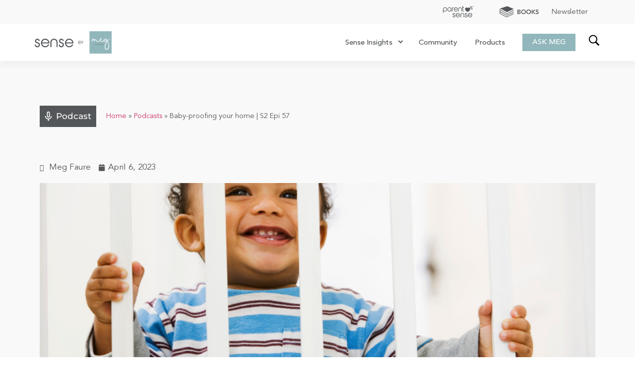

--- FILE ---
content_type: text/html; charset=UTF-8
request_url: https://megfaure.com/podcasts/baby-proofing-your-home-s2-epi-57/
body_size: 71354
content:
<!doctype html>
<html lang="en-US">
<head><meta charset="UTF-8"><script>if(navigator.userAgent.match(/MSIE|Internet Explorer/i)||navigator.userAgent.match(/Trident\/7\..*?rv:11/i)){var href=document.location.href;if(!href.match(/[?&]nowprocket/)){if(href.indexOf("?")==-1){if(href.indexOf("#")==-1){document.location.href=href+"?nowprocket=1"}else{document.location.href=href.replace("#","?nowprocket=1#")}}else{if(href.indexOf("#")==-1){document.location.href=href+"&nowprocket=1"}else{document.location.href=href.replace("#","&nowprocket=1#")}}}}</script><script>(()=>{class RocketLazyLoadScripts{constructor(){this.v="2.0.4",this.userEvents=["keydown","keyup","mousedown","mouseup","mousemove","mouseover","mouseout","touchmove","touchstart","touchend","touchcancel","wheel","click","dblclick","input"],this.attributeEvents=["onblur","onclick","oncontextmenu","ondblclick","onfocus","onmousedown","onmouseenter","onmouseleave","onmousemove","onmouseout","onmouseover","onmouseup","onmousewheel","onscroll","onsubmit"]}async t(){this.i(),this.o(),/iP(ad|hone)/.test(navigator.userAgent)&&this.h(),this.u(),this.l(this),this.m(),this.k(this),this.p(this),this._(),await Promise.all([this.R(),this.L()]),this.lastBreath=Date.now(),this.S(this),this.P(),this.D(),this.O(),this.M(),await this.C(this.delayedScripts.normal),await this.C(this.delayedScripts.defer),await this.C(this.delayedScripts.async),await this.T(),await this.F(),await this.j(),await this.A(),window.dispatchEvent(new Event("rocket-allScriptsLoaded")),this.everythingLoaded=!0,this.lastTouchEnd&&await new Promise(t=>setTimeout(t,500-Date.now()+this.lastTouchEnd)),this.I(),this.H(),this.U(),this.W()}i(){this.CSPIssue=sessionStorage.getItem("rocketCSPIssue"),document.addEventListener("securitypolicyviolation",t=>{this.CSPIssue||"script-src-elem"!==t.violatedDirective||"data"!==t.blockedURI||(this.CSPIssue=!0,sessionStorage.setItem("rocketCSPIssue",!0))},{isRocket:!0})}o(){window.addEventListener("pageshow",t=>{this.persisted=t.persisted,this.realWindowLoadedFired=!0},{isRocket:!0}),window.addEventListener("pagehide",()=>{this.onFirstUserAction=null},{isRocket:!0})}h(){let t;function e(e){t=e}window.addEventListener("touchstart",e,{isRocket:!0}),window.addEventListener("touchend",function i(o){o.changedTouches[0]&&t.changedTouches[0]&&Math.abs(o.changedTouches[0].pageX-t.changedTouches[0].pageX)<10&&Math.abs(o.changedTouches[0].pageY-t.changedTouches[0].pageY)<10&&o.timeStamp-t.timeStamp<200&&(window.removeEventListener("touchstart",e,{isRocket:!0}),window.removeEventListener("touchend",i,{isRocket:!0}),"INPUT"===o.target.tagName&&"text"===o.target.type||(o.target.dispatchEvent(new TouchEvent("touchend",{target:o.target,bubbles:!0})),o.target.dispatchEvent(new MouseEvent("mouseover",{target:o.target,bubbles:!0})),o.target.dispatchEvent(new PointerEvent("click",{target:o.target,bubbles:!0,cancelable:!0,detail:1,clientX:o.changedTouches[0].clientX,clientY:o.changedTouches[0].clientY})),event.preventDefault()))},{isRocket:!0})}q(t){this.userActionTriggered||("mousemove"!==t.type||this.firstMousemoveIgnored?"keyup"===t.type||"mouseover"===t.type||"mouseout"===t.type||(this.userActionTriggered=!0,this.onFirstUserAction&&this.onFirstUserAction()):this.firstMousemoveIgnored=!0),"click"===t.type&&t.preventDefault(),t.stopPropagation(),t.stopImmediatePropagation(),"touchstart"===this.lastEvent&&"touchend"===t.type&&(this.lastTouchEnd=Date.now()),"click"===t.type&&(this.lastTouchEnd=0),this.lastEvent=t.type,t.composedPath&&t.composedPath()[0].getRootNode()instanceof ShadowRoot&&(t.rocketTarget=t.composedPath()[0]),this.savedUserEvents.push(t)}u(){this.savedUserEvents=[],this.userEventHandler=this.q.bind(this),this.userEvents.forEach(t=>window.addEventListener(t,this.userEventHandler,{passive:!1,isRocket:!0})),document.addEventListener("visibilitychange",this.userEventHandler,{isRocket:!0})}U(){this.userEvents.forEach(t=>window.removeEventListener(t,this.userEventHandler,{passive:!1,isRocket:!0})),document.removeEventListener("visibilitychange",this.userEventHandler,{isRocket:!0}),this.savedUserEvents.forEach(t=>{(t.rocketTarget||t.target).dispatchEvent(new window[t.constructor.name](t.type,t))})}m(){const t="return false",e=Array.from(this.attributeEvents,t=>"data-rocket-"+t),i="["+this.attributeEvents.join("],[")+"]",o="[data-rocket-"+this.attributeEvents.join("],[data-rocket-")+"]",s=(e,i,o)=>{o&&o!==t&&(e.setAttribute("data-rocket-"+i,o),e["rocket"+i]=new Function("event",o),e.setAttribute(i,t))};new MutationObserver(t=>{for(const n of t)"attributes"===n.type&&(n.attributeName.startsWith("data-rocket-")||this.everythingLoaded?n.attributeName.startsWith("data-rocket-")&&this.everythingLoaded&&this.N(n.target,n.attributeName.substring(12)):s(n.target,n.attributeName,n.target.getAttribute(n.attributeName))),"childList"===n.type&&n.addedNodes.forEach(t=>{if(t.nodeType===Node.ELEMENT_NODE)if(this.everythingLoaded)for(const i of[t,...t.querySelectorAll(o)])for(const t of i.getAttributeNames())e.includes(t)&&this.N(i,t.substring(12));else for(const e of[t,...t.querySelectorAll(i)])for(const t of e.getAttributeNames())this.attributeEvents.includes(t)&&s(e,t,e.getAttribute(t))})}).observe(document,{subtree:!0,childList:!0,attributeFilter:[...this.attributeEvents,...e]})}I(){this.attributeEvents.forEach(t=>{document.querySelectorAll("[data-rocket-"+t+"]").forEach(e=>{this.N(e,t)})})}N(t,e){const i=t.getAttribute("data-rocket-"+e);i&&(t.setAttribute(e,i),t.removeAttribute("data-rocket-"+e))}k(t){Object.defineProperty(HTMLElement.prototype,"onclick",{get(){return this.rocketonclick||null},set(e){this.rocketonclick=e,this.setAttribute(t.everythingLoaded?"onclick":"data-rocket-onclick","this.rocketonclick(event)")}})}S(t){function e(e,i){let o=e[i];e[i]=null,Object.defineProperty(e,i,{get:()=>o,set(s){t.everythingLoaded?o=s:e["rocket"+i]=o=s}})}e(document,"onreadystatechange"),e(window,"onload"),e(window,"onpageshow");try{Object.defineProperty(document,"readyState",{get:()=>t.rocketReadyState,set(e){t.rocketReadyState=e},configurable:!0}),document.readyState="loading"}catch(t){console.log("WPRocket DJE readyState conflict, bypassing")}}l(t){this.originalAddEventListener=EventTarget.prototype.addEventListener,this.originalRemoveEventListener=EventTarget.prototype.removeEventListener,this.savedEventListeners=[],EventTarget.prototype.addEventListener=function(e,i,o){o&&o.isRocket||!t.B(e,this)&&!t.userEvents.includes(e)||t.B(e,this)&&!t.userActionTriggered||e.startsWith("rocket-")||t.everythingLoaded?t.originalAddEventListener.call(this,e,i,o):(t.savedEventListeners.push({target:this,remove:!1,type:e,func:i,options:o}),"mouseenter"!==e&&"mouseleave"!==e||t.originalAddEventListener.call(this,e,t.savedUserEvents.push,o))},EventTarget.prototype.removeEventListener=function(e,i,o){o&&o.isRocket||!t.B(e,this)&&!t.userEvents.includes(e)||t.B(e,this)&&!t.userActionTriggered||e.startsWith("rocket-")||t.everythingLoaded?t.originalRemoveEventListener.call(this,e,i,o):t.savedEventListeners.push({target:this,remove:!0,type:e,func:i,options:o})}}J(t,e){this.savedEventListeners=this.savedEventListeners.filter(i=>{let o=i.type,s=i.target||window;return e!==o||t!==s||(this.B(o,s)&&(i.type="rocket-"+o),this.$(i),!1)})}H(){EventTarget.prototype.addEventListener=this.originalAddEventListener,EventTarget.prototype.removeEventListener=this.originalRemoveEventListener,this.savedEventListeners.forEach(t=>this.$(t))}$(t){t.remove?this.originalRemoveEventListener.call(t.target,t.type,t.func,t.options):this.originalAddEventListener.call(t.target,t.type,t.func,t.options)}p(t){let e;function i(e){return t.everythingLoaded?e:e.split(" ").map(t=>"load"===t||t.startsWith("load.")?"rocket-jquery-load":t).join(" ")}function o(o){function s(e){const s=o.fn[e];o.fn[e]=o.fn.init.prototype[e]=function(){return this[0]===window&&t.userActionTriggered&&("string"==typeof arguments[0]||arguments[0]instanceof String?arguments[0]=i(arguments[0]):"object"==typeof arguments[0]&&Object.keys(arguments[0]).forEach(t=>{const e=arguments[0][t];delete arguments[0][t],arguments[0][i(t)]=e})),s.apply(this,arguments),this}}if(o&&o.fn&&!t.allJQueries.includes(o)){const e={DOMContentLoaded:[],"rocket-DOMContentLoaded":[]};for(const t in e)document.addEventListener(t,()=>{e[t].forEach(t=>t())},{isRocket:!0});o.fn.ready=o.fn.init.prototype.ready=function(i){function s(){parseInt(o.fn.jquery)>2?setTimeout(()=>i.bind(document)(o)):i.bind(document)(o)}return"function"==typeof i&&(t.realDomReadyFired?!t.userActionTriggered||t.fauxDomReadyFired?s():e["rocket-DOMContentLoaded"].push(s):e.DOMContentLoaded.push(s)),o([])},s("on"),s("one"),s("off"),t.allJQueries.push(o)}e=o}t.allJQueries=[],o(window.jQuery),Object.defineProperty(window,"jQuery",{get:()=>e,set(t){o(t)}})}P(){const t=new Map;document.write=document.writeln=function(e){const i=document.currentScript,o=document.createRange(),s=i.parentElement;let n=t.get(i);void 0===n&&(n=i.nextSibling,t.set(i,n));const c=document.createDocumentFragment();o.setStart(c,0),c.appendChild(o.createContextualFragment(e)),s.insertBefore(c,n)}}async R(){return new Promise(t=>{this.userActionTriggered?t():this.onFirstUserAction=t})}async L(){return new Promise(t=>{document.addEventListener("DOMContentLoaded",()=>{this.realDomReadyFired=!0,t()},{isRocket:!0})})}async j(){return this.realWindowLoadedFired?Promise.resolve():new Promise(t=>{window.addEventListener("load",t,{isRocket:!0})})}M(){this.pendingScripts=[];this.scriptsMutationObserver=new MutationObserver(t=>{for(const e of t)e.addedNodes.forEach(t=>{"SCRIPT"!==t.tagName||t.noModule||t.isWPRocket||this.pendingScripts.push({script:t,promise:new Promise(e=>{const i=()=>{const i=this.pendingScripts.findIndex(e=>e.script===t);i>=0&&this.pendingScripts.splice(i,1),e()};t.addEventListener("load",i,{isRocket:!0}),t.addEventListener("error",i,{isRocket:!0}),setTimeout(i,1e3)})})})}),this.scriptsMutationObserver.observe(document,{childList:!0,subtree:!0})}async F(){await this.X(),this.pendingScripts.length?(await this.pendingScripts[0].promise,await this.F()):this.scriptsMutationObserver.disconnect()}D(){this.delayedScripts={normal:[],async:[],defer:[]},document.querySelectorAll("script[type$=rocketlazyloadscript]").forEach(t=>{t.hasAttribute("data-rocket-src")?t.hasAttribute("async")&&!1!==t.async?this.delayedScripts.async.push(t):t.hasAttribute("defer")&&!1!==t.defer||"module"===t.getAttribute("data-rocket-type")?this.delayedScripts.defer.push(t):this.delayedScripts.normal.push(t):this.delayedScripts.normal.push(t)})}async _(){await this.L();let t=[];document.querySelectorAll("script[type$=rocketlazyloadscript][data-rocket-src]").forEach(e=>{let i=e.getAttribute("data-rocket-src");if(i&&!i.startsWith("data:")){i.startsWith("//")&&(i=location.protocol+i);try{const o=new URL(i).origin;o!==location.origin&&t.push({src:o,crossOrigin:e.crossOrigin||"module"===e.getAttribute("data-rocket-type")})}catch(t){}}}),t=[...new Map(t.map(t=>[JSON.stringify(t),t])).values()],this.Y(t,"preconnect")}async G(t){if(await this.K(),!0!==t.noModule||!("noModule"in HTMLScriptElement.prototype))return new Promise(e=>{let i;function o(){(i||t).setAttribute("data-rocket-status","executed"),e()}try{if(navigator.userAgent.includes("Firefox/")||""===navigator.vendor||this.CSPIssue)i=document.createElement("script"),[...t.attributes].forEach(t=>{let e=t.nodeName;"type"!==e&&("data-rocket-type"===e&&(e="type"),"data-rocket-src"===e&&(e="src"),i.setAttribute(e,t.nodeValue))}),t.text&&(i.text=t.text),t.nonce&&(i.nonce=t.nonce),i.hasAttribute("src")?(i.addEventListener("load",o,{isRocket:!0}),i.addEventListener("error",()=>{i.setAttribute("data-rocket-status","failed-network"),e()},{isRocket:!0}),setTimeout(()=>{i.isConnected||e()},1)):(i.text=t.text,o()),i.isWPRocket=!0,t.parentNode.replaceChild(i,t);else{const i=t.getAttribute("data-rocket-type"),s=t.getAttribute("data-rocket-src");i?(t.type=i,t.removeAttribute("data-rocket-type")):t.removeAttribute("type"),t.addEventListener("load",o,{isRocket:!0}),t.addEventListener("error",i=>{this.CSPIssue&&i.target.src.startsWith("data:")?(console.log("WPRocket: CSP fallback activated"),t.removeAttribute("src"),this.G(t).then(e)):(t.setAttribute("data-rocket-status","failed-network"),e())},{isRocket:!0}),s?(t.fetchPriority="high",t.removeAttribute("data-rocket-src"),t.src=s):t.src="data:text/javascript;base64,"+window.btoa(unescape(encodeURIComponent(t.text)))}}catch(i){t.setAttribute("data-rocket-status","failed-transform"),e()}});t.setAttribute("data-rocket-status","skipped")}async C(t){const e=t.shift();return e?(e.isConnected&&await this.G(e),this.C(t)):Promise.resolve()}O(){this.Y([...this.delayedScripts.normal,...this.delayedScripts.defer,...this.delayedScripts.async],"preload")}Y(t,e){this.trash=this.trash||[];let i=!0;var o=document.createDocumentFragment();t.forEach(t=>{const s=t.getAttribute&&t.getAttribute("data-rocket-src")||t.src;if(s&&!s.startsWith("data:")){const n=document.createElement("link");n.href=s,n.rel=e,"preconnect"!==e&&(n.as="script",n.fetchPriority=i?"high":"low"),t.getAttribute&&"module"===t.getAttribute("data-rocket-type")&&(n.crossOrigin=!0),t.crossOrigin&&(n.crossOrigin=t.crossOrigin),t.integrity&&(n.integrity=t.integrity),t.nonce&&(n.nonce=t.nonce),o.appendChild(n),this.trash.push(n),i=!1}}),document.head.appendChild(o)}W(){this.trash.forEach(t=>t.remove())}async T(){try{document.readyState="interactive"}catch(t){}this.fauxDomReadyFired=!0;try{await this.K(),this.J(document,"readystatechange"),document.dispatchEvent(new Event("rocket-readystatechange")),await this.K(),document.rocketonreadystatechange&&document.rocketonreadystatechange(),await this.K(),this.J(document,"DOMContentLoaded"),document.dispatchEvent(new Event("rocket-DOMContentLoaded")),await this.K(),this.J(window,"DOMContentLoaded"),window.dispatchEvent(new Event("rocket-DOMContentLoaded"))}catch(t){console.error(t)}}async A(){try{document.readyState="complete"}catch(t){}try{await this.K(),this.J(document,"readystatechange"),document.dispatchEvent(new Event("rocket-readystatechange")),await this.K(),document.rocketonreadystatechange&&document.rocketonreadystatechange(),await this.K(),this.J(window,"load"),window.dispatchEvent(new Event("rocket-load")),await this.K(),window.rocketonload&&window.rocketonload(),await this.K(),this.allJQueries.forEach(t=>t(window).trigger("rocket-jquery-load")),await this.K(),this.J(window,"pageshow");const t=new Event("rocket-pageshow");t.persisted=this.persisted,window.dispatchEvent(t),await this.K(),window.rocketonpageshow&&window.rocketonpageshow({persisted:this.persisted})}catch(t){console.error(t)}}async K(){Date.now()-this.lastBreath>45&&(await this.X(),this.lastBreath=Date.now())}async X(){return document.hidden?new Promise(t=>setTimeout(t)):new Promise(t=>requestAnimationFrame(t))}B(t,e){return e===document&&"readystatechange"===t||(e===document&&"DOMContentLoaded"===t||(e===window&&"DOMContentLoaded"===t||(e===window&&"load"===t||e===window&&"pageshow"===t)))}static run(){(new RocketLazyLoadScripts).t()}}RocketLazyLoadScripts.run()})();</script>
	
		<meta name="viewport" content="width=device-width, initial-scale=1">
	<link rel="profile" href="https://gmpg.org/xfn/11">
	<meta name='robots' content='index, follow, max-image-preview:large, max-snippet:-1, max-video-preview:-1' />

	<!-- This site is optimized with the Yoast SEO plugin v26.3 - https://yoast.com/wordpress/plugins/seo/ -->
	<title>Baby-proofing your home | S2 Epi 57 - Meg Faure</title>
<link crossorigin data-rocket-preload as="font" href="https://megfaure.com/wp-content/uploads/2021/11/AvenirLTStd-Roman.woff2" rel="preload">
<link crossorigin data-rocket-preload as="font" href="https://megfaure.com/wp-content/uploads/2021/11/AvenirLTStd-Light.woff2" rel="preload">
<link crossorigin data-rocket-preload as="font" href="https://megfaure.com/wp-content/uploads/2021/11/AvenirLTStd-Medium.woff2" rel="preload">
<link crossorigin data-rocket-preload as="font" href="https://megfaure.com/wp-content/uploads/2021/11/AvenirLTStd-Book.woff2" rel="preload">
<link crossorigin data-rocket-preload as="font" href="https://megfaure.com/wp-content/uploads/omgf/google-fonts-245/montserrat-normal-latin.woff2" rel="preload">
<link crossorigin data-rocket-preload as="font" href="https://megfaure.com/wp-content/plugins/elementor/assets/lib/font-awesome/webfonts/fa-solid-900.woff2" rel="preload">
<link crossorigin data-rocket-preload as="font" href="https://megfaure.com/wp-content/plugins/elementor/assets/lib/font-awesome/webfonts/fa-brands-400.woff2" rel="preload">
<link crossorigin data-rocket-preload as="font" href="https://megfaure.com/wp-content/plugins/elementor/assets/lib/font-awesome/webfonts/fa-regular-400.woff2" rel="preload">
<link crossorigin data-rocket-preload as="font" href="https://megfaure.com/wp-content/plugins/elementor/assets/lib/eicons/fonts/eicons.woff2?5.20.0" rel="preload">
<style id="wpr-usedcss">img.emoji{display:inline!important;border:none!important;box-shadow:none!important;height:1em!important;width:1em!important;margin:0 .07em!important;vertical-align:-.1em!important;background:0 0!important;padding:0!important}:where(.wp-block-button__link){border-radius:9999px;box-shadow:none;padding:calc(.667em + 2px) calc(1.333em + 2px);text-decoration:none}:root :where(.wp-block-button .wp-block-button__link.is-style-outline),:root :where(.wp-block-button.is-style-outline>.wp-block-button__link){border:2px solid;padding:.667em 1.333em}:root :where(.wp-block-button .wp-block-button__link.is-style-outline:not(.has-text-color)),:root :where(.wp-block-button.is-style-outline>.wp-block-button__link:not(.has-text-color)){color:currentColor}:root :where(.wp-block-button .wp-block-button__link.is-style-outline:not(.has-background)),:root :where(.wp-block-button.is-style-outline>.wp-block-button__link:not(.has-background)){background-color:initial;background-image:none}:where(.wp-block-calendar table:not(.has-background) th){background:#ddd}:where(.wp-block-columns){margin-bottom:1.75em}:where(.wp-block-columns.has-background){padding:1.25em 2.375em}:where(.wp-block-post-comments input[type=submit]){border:none}:where(.wp-block-cover-image:not(.has-text-color)),:where(.wp-block-cover:not(.has-text-color)){color:#fff}:where(.wp-block-cover-image.is-light:not(.has-text-color)),:where(.wp-block-cover.is-light:not(.has-text-color)){color:#000}:root :where(.wp-block-cover h1:not(.has-text-color)),:root :where(.wp-block-cover h2:not(.has-text-color)),:root :where(.wp-block-cover h3:not(.has-text-color)),:root :where(.wp-block-cover h4:not(.has-text-color)),:root :where(.wp-block-cover h5:not(.has-text-color)),:root :where(.wp-block-cover h6:not(.has-text-color)),:root :where(.wp-block-cover p:not(.has-text-color)){color:inherit}:where(.wp-block-file){margin-bottom:1.5em}:where(.wp-block-file__button){border-radius:2em;display:inline-block;padding:.5em 1em}:where(.wp-block-file__button):is(a):active,:where(.wp-block-file__button):is(a):focus,:where(.wp-block-file__button):is(a):hover,:where(.wp-block-file__button):is(a):visited{box-shadow:none;color:#fff;opacity:.85;text-decoration:none}:where(.wp-block-group.wp-block-group-is-layout-constrained){position:relative}:root :where(.wp-block-image.is-style-rounded img,.wp-block-image .is-style-rounded img){border-radius:9999px}:where(.wp-block-latest-comments:not([style*=line-height] .wp-block-latest-comments__comment)){line-height:1.1}:where(.wp-block-latest-comments:not([style*=line-height] .wp-block-latest-comments__comment-excerpt p)){line-height:1.8}:root :where(.wp-block-latest-posts.is-grid){padding:0}:root :where(.wp-block-latest-posts.wp-block-latest-posts__list){padding-left:0}ul{box-sizing:border-box}:root :where(ul.has-background,ol.has-background){padding:1.25em 2.375em}:where(.wp-block-navigation.has-background .wp-block-navigation-item a:not(.wp-element-button)),:where(.wp-block-navigation.has-background .wp-block-navigation-submenu a:not(.wp-element-button)){padding:.5em 1em}:where(.wp-block-navigation .wp-block-navigation__submenu-container .wp-block-navigation-item a:not(.wp-element-button)),:where(.wp-block-navigation .wp-block-navigation__submenu-container .wp-block-navigation-submenu a:not(.wp-element-button)),:where(.wp-block-navigation .wp-block-navigation__submenu-container .wp-block-navigation-submenu button.wp-block-navigation-item__content),:where(.wp-block-navigation .wp-block-navigation__submenu-container .wp-block-pages-list__item button.wp-block-navigation-item__content){padding:.5em 1em}:root :where(p.has-background){padding:1.25em 2.375em}:where(p.has-text-color:not(.has-link-color)) a{color:inherit}:where(.wp-block-post-comments-form) input:not([type=submit]),:where(.wp-block-post-comments-form) textarea{border:1px solid #949494;font-family:inherit;font-size:1em}:where(.wp-block-post-comments-form) input:where(:not([type=submit]):not([type=checkbox])),:where(.wp-block-post-comments-form) textarea{padding:calc(.667em + 2px)}:where(.wp-block-post-excerpt){margin-bottom:var(--wp--style--block-gap);margin-top:var(--wp--style--block-gap)}:where(.wp-block-preformatted.has-background){padding:1.25em 2.375em}:where(.wp-block-search__button){border:1px solid #ccc;padding:6px 10px}:where(.wp-block-search__input){font-family:inherit;font-size:inherit;font-style:inherit;font-weight:inherit;letter-spacing:inherit;line-height:inherit;text-transform:inherit}:where(.wp-block-search__button-inside .wp-block-search__inside-wrapper){border:1px solid #949494;box-sizing:border-box;padding:4px}:where(.wp-block-search__button-inside .wp-block-search__inside-wrapper) .wp-block-search__input{border:none;border-radius:0;padding:0 4px}:where(.wp-block-search__button-inside .wp-block-search__inside-wrapper) .wp-block-search__input:focus{outline:0}:where(.wp-block-search__button-inside .wp-block-search__inside-wrapper) :where(.wp-block-search__button){padding:4px 8px}:root :where(.wp-block-separator.is-style-dots){height:auto;line-height:1;text-align:center}:root :where(.wp-block-separator.is-style-dots):before{color:currentColor;content:"···";font-family:serif;font-size:1.5em;letter-spacing:2em;padding-left:2em}:root :where(.wp-block-site-logo.is-style-rounded){border-radius:9999px}:root :where(.wp-block-site-title a){color:inherit}:where(.wp-block-social-links:not(.is-style-logos-only)) .wp-social-link{background-color:#f0f0f0;color:#444}:where(.wp-block-social-links:not(.is-style-logos-only)) .wp-social-link-amazon{background-color:#f90;color:#fff}:where(.wp-block-social-links:not(.is-style-logos-only)) .wp-social-link-bandcamp{background-color:#1ea0c3;color:#fff}:where(.wp-block-social-links:not(.is-style-logos-only)) .wp-social-link-behance{background-color:#0757fe;color:#fff}:where(.wp-block-social-links:not(.is-style-logos-only)) .wp-social-link-bluesky{background-color:#0a7aff;color:#fff}:where(.wp-block-social-links:not(.is-style-logos-only)) .wp-social-link-codepen{background-color:#1e1f26;color:#fff}:where(.wp-block-social-links:not(.is-style-logos-only)) .wp-social-link-deviantart{background-color:#02e49b;color:#fff}:where(.wp-block-social-links:not(.is-style-logos-only)) .wp-social-link-dribbble{background-color:#e94c89;color:#fff}:where(.wp-block-social-links:not(.is-style-logos-only)) .wp-social-link-dropbox{background-color:#4280ff;color:#fff}:where(.wp-block-social-links:not(.is-style-logos-only)) .wp-social-link-etsy{background-color:#f45800;color:#fff}:where(.wp-block-social-links:not(.is-style-logos-only)) .wp-social-link-facebook{background-color:#1778f2;color:#fff}:where(.wp-block-social-links:not(.is-style-logos-only)) .wp-social-link-fivehundredpx{background-color:#000;color:#fff}:where(.wp-block-social-links:not(.is-style-logos-only)) .wp-social-link-flickr{background-color:#0461dd;color:#fff}:where(.wp-block-social-links:not(.is-style-logos-only)) .wp-social-link-foursquare{background-color:#e65678;color:#fff}:where(.wp-block-social-links:not(.is-style-logos-only)) .wp-social-link-github{background-color:#24292d;color:#fff}:where(.wp-block-social-links:not(.is-style-logos-only)) .wp-social-link-goodreads{background-color:#eceadd;color:#382110}:where(.wp-block-social-links:not(.is-style-logos-only)) .wp-social-link-google{background-color:#ea4434;color:#fff}:where(.wp-block-social-links:not(.is-style-logos-only)) .wp-social-link-gravatar{background-color:#1d4fc4;color:#fff}:where(.wp-block-social-links:not(.is-style-logos-only)) .wp-social-link-instagram{background-color:#f00075;color:#fff}:where(.wp-block-social-links:not(.is-style-logos-only)) .wp-social-link-lastfm{background-color:#e21b24;color:#fff}:where(.wp-block-social-links:not(.is-style-logos-only)) .wp-social-link-linkedin{background-color:#0d66c2;color:#fff}:where(.wp-block-social-links:not(.is-style-logos-only)) .wp-social-link-mastodon{background-color:#3288d4;color:#fff}:where(.wp-block-social-links:not(.is-style-logos-only)) .wp-social-link-medium{background-color:#000;color:#fff}:where(.wp-block-social-links:not(.is-style-logos-only)) .wp-social-link-meetup{background-color:#f6405f;color:#fff}:where(.wp-block-social-links:not(.is-style-logos-only)) .wp-social-link-patreon{background-color:#000;color:#fff}:where(.wp-block-social-links:not(.is-style-logos-only)) .wp-social-link-pinterest{background-color:#e60122;color:#fff}:where(.wp-block-social-links:not(.is-style-logos-only)) .wp-social-link-pocket{background-color:#ef4155;color:#fff}:where(.wp-block-social-links:not(.is-style-logos-only)) .wp-social-link-reddit{background-color:#ff4500;color:#fff}:where(.wp-block-social-links:not(.is-style-logos-only)) .wp-social-link-skype{background-color:#0478d7;color:#fff}:where(.wp-block-social-links:not(.is-style-logos-only)) .wp-social-link-snapchat{background-color:#fefc00;color:#fff;stroke:#000}:where(.wp-block-social-links:not(.is-style-logos-only)) .wp-social-link-soundcloud{background-color:#ff5600;color:#fff}:where(.wp-block-social-links:not(.is-style-logos-only)) .wp-social-link-spotify{background-color:#1bd760;color:#fff}:where(.wp-block-social-links:not(.is-style-logos-only)) .wp-social-link-telegram{background-color:#2aabee;color:#fff}:where(.wp-block-social-links:not(.is-style-logos-only)) .wp-social-link-threads{background-color:#000;color:#fff}:where(.wp-block-social-links:not(.is-style-logos-only)) .wp-social-link-tiktok{background-color:#000;color:#fff}:where(.wp-block-social-links:not(.is-style-logos-only)) .wp-social-link-tumblr{background-color:#011835;color:#fff}:where(.wp-block-social-links:not(.is-style-logos-only)) .wp-social-link-twitch{background-color:#6440a4;color:#fff}:where(.wp-block-social-links:not(.is-style-logos-only)) .wp-social-link-twitter{background-color:#1da1f2;color:#fff}:where(.wp-block-social-links:not(.is-style-logos-only)) .wp-social-link-vimeo{background-color:#1eb7ea;color:#fff}:where(.wp-block-social-links:not(.is-style-logos-only)) .wp-social-link-vk{background-color:#4680c2;color:#fff}:where(.wp-block-social-links:not(.is-style-logos-only)) .wp-social-link-wordpress{background-color:#3499cd;color:#fff}:where(.wp-block-social-links:not(.is-style-logos-only)) .wp-social-link-whatsapp{background-color:#25d366;color:#fff}:where(.wp-block-social-links:not(.is-style-logos-only)) .wp-social-link-x{background-color:#000;color:#fff}:where(.wp-block-social-links:not(.is-style-logos-only)) .wp-social-link-yelp{background-color:#d32422;color:#fff}:where(.wp-block-social-links:not(.is-style-logos-only)) .wp-social-link-youtube{background-color:red;color:#fff}:where(.wp-block-social-links.is-style-logos-only) .wp-social-link{background:0 0}:where(.wp-block-social-links.is-style-logos-only) .wp-social-link svg{height:1.25em;width:1.25em}:where(.wp-block-social-links.is-style-logos-only) .wp-social-link-amazon{color:#f90}:where(.wp-block-social-links.is-style-logos-only) .wp-social-link-bandcamp{color:#1ea0c3}:where(.wp-block-social-links.is-style-logos-only) .wp-social-link-behance{color:#0757fe}:where(.wp-block-social-links.is-style-logos-only) .wp-social-link-bluesky{color:#0a7aff}:where(.wp-block-social-links.is-style-logos-only) .wp-social-link-codepen{color:#1e1f26}:where(.wp-block-social-links.is-style-logos-only) .wp-social-link-deviantart{color:#02e49b}:where(.wp-block-social-links.is-style-logos-only) .wp-social-link-dribbble{color:#e94c89}:where(.wp-block-social-links.is-style-logos-only) .wp-social-link-dropbox{color:#4280ff}:where(.wp-block-social-links.is-style-logos-only) .wp-social-link-etsy{color:#f45800}:where(.wp-block-social-links.is-style-logos-only) .wp-social-link-facebook{color:#1778f2}:where(.wp-block-social-links.is-style-logos-only) .wp-social-link-fivehundredpx{color:#000}:where(.wp-block-social-links.is-style-logos-only) .wp-social-link-flickr{color:#0461dd}:where(.wp-block-social-links.is-style-logos-only) .wp-social-link-foursquare{color:#e65678}:where(.wp-block-social-links.is-style-logos-only) .wp-social-link-github{color:#24292d}:where(.wp-block-social-links.is-style-logos-only) .wp-social-link-goodreads{color:#382110}:where(.wp-block-social-links.is-style-logos-only) .wp-social-link-google{color:#ea4434}:where(.wp-block-social-links.is-style-logos-only) .wp-social-link-gravatar{color:#1d4fc4}:where(.wp-block-social-links.is-style-logos-only) .wp-social-link-instagram{color:#f00075}:where(.wp-block-social-links.is-style-logos-only) .wp-social-link-lastfm{color:#e21b24}:where(.wp-block-social-links.is-style-logos-only) .wp-social-link-linkedin{color:#0d66c2}:where(.wp-block-social-links.is-style-logos-only) .wp-social-link-mastodon{color:#3288d4}:where(.wp-block-social-links.is-style-logos-only) .wp-social-link-medium{color:#000}:where(.wp-block-social-links.is-style-logos-only) .wp-social-link-meetup{color:#f6405f}:where(.wp-block-social-links.is-style-logos-only) .wp-social-link-patreon{color:#000}:where(.wp-block-social-links.is-style-logos-only) .wp-social-link-pinterest{color:#e60122}:where(.wp-block-social-links.is-style-logos-only) .wp-social-link-pocket{color:#ef4155}:where(.wp-block-social-links.is-style-logos-only) .wp-social-link-reddit{color:#ff4500}:where(.wp-block-social-links.is-style-logos-only) .wp-social-link-skype{color:#0478d7}:where(.wp-block-social-links.is-style-logos-only) .wp-social-link-snapchat{color:#fff;stroke:#000}:where(.wp-block-social-links.is-style-logos-only) .wp-social-link-soundcloud{color:#ff5600}:where(.wp-block-social-links.is-style-logos-only) .wp-social-link-spotify{color:#1bd760}:where(.wp-block-social-links.is-style-logos-only) .wp-social-link-telegram{color:#2aabee}:where(.wp-block-social-links.is-style-logos-only) .wp-social-link-threads{color:#000}:where(.wp-block-social-links.is-style-logos-only) .wp-social-link-tiktok{color:#000}:where(.wp-block-social-links.is-style-logos-only) .wp-social-link-tumblr{color:#011835}:where(.wp-block-social-links.is-style-logos-only) .wp-social-link-twitch{color:#6440a4}:where(.wp-block-social-links.is-style-logos-only) .wp-social-link-twitter{color:#1da1f2}:where(.wp-block-social-links.is-style-logos-only) .wp-social-link-vimeo{color:#1eb7ea}:where(.wp-block-social-links.is-style-logos-only) .wp-social-link-vk{color:#4680c2}:where(.wp-block-social-links.is-style-logos-only) .wp-social-link-whatsapp{color:#25d366}:where(.wp-block-social-links.is-style-logos-only) .wp-social-link-wordpress{color:#3499cd}:where(.wp-block-social-links.is-style-logos-only) .wp-social-link-x{color:#000}:where(.wp-block-social-links.is-style-logos-only) .wp-social-link-yelp{color:#d32422}:where(.wp-block-social-links.is-style-logos-only) .wp-social-link-youtube{color:red}:root :where(.wp-block-social-links .wp-social-link a){padding:.25em}:root :where(.wp-block-social-links.is-style-logos-only .wp-social-link a){padding:0}:root :where(.wp-block-social-links.is-style-pill-shape .wp-social-link a){padding-left:.66667em;padding-right:.66667em}:root :where(.wp-block-tag-cloud.is-style-outline){display:flex;flex-wrap:wrap;gap:1ch}:root :where(.wp-block-tag-cloud.is-style-outline a){border:1px solid;font-size:unset!important;margin-right:0;padding:1ch 2ch;text-decoration:none!important}:where(.wp-block-term-description){margin-bottom:var(--wp--style--block-gap);margin-top:var(--wp--style--block-gap)}:where(pre.wp-block-verse){font-family:inherit}:root{--wp--preset--font-size--normal:16px;--wp--preset--font-size--huge:42px}.screen-reader-text{border:0;clip:rect(1px,1px,1px,1px);clip-path:inset(50%);height:1px;margin:-1px;overflow:hidden;padding:0;position:absolute;width:1px;word-wrap:normal!important}.screen-reader-text:focus{background-color:#ddd;clip:auto!important;clip-path:none;color:#444;display:block;font-size:1em;height:auto;left:5px;line-height:normal;padding:15px 23px 14px;text-decoration:none;top:5px;width:auto;z-index:100000}html :where(.has-border-color){border-style:solid}html :where([style*=border-top-color]){border-top-style:solid}html :where([style*=border-right-color]){border-right-style:solid}html :where([style*=border-bottom-color]){border-bottom-style:solid}html :where([style*=border-left-color]){border-left-style:solid}html :where([style*=border-width]){border-style:solid}html :where([style*=border-top-width]){border-top-style:solid}html :where([style*=border-right-width]){border-right-style:solid}html :where([style*=border-bottom-width]){border-bottom-style:solid}html :where([style*=border-left-width]){border-left-style:solid}html :where(img[class*=wp-image-]){height:auto;max-width:100%}:where(figure){margin:0 0 1em}html :where(.is-position-sticky){--wp-admin--admin-bar--position-offset:var(--wp-admin--admin-bar--height,0px)}@media screen and (max-width:600px){html :where(.is-position-sticky){--wp-admin--admin-bar--position-offset:0px}}:root{--wp--preset--aspect-ratio--square:1;--wp--preset--aspect-ratio--4-3:4/3;--wp--preset--aspect-ratio--3-4:3/4;--wp--preset--aspect-ratio--3-2:3/2;--wp--preset--aspect-ratio--2-3:2/3;--wp--preset--aspect-ratio--16-9:16/9;--wp--preset--aspect-ratio--9-16:9/16;--wp--preset--color--black:#000000;--wp--preset--color--cyan-bluish-gray:#abb8c3;--wp--preset--color--white:#ffffff;--wp--preset--color--pale-pink:#f78da7;--wp--preset--color--vivid-red:#cf2e2e;--wp--preset--color--luminous-vivid-orange:#ff6900;--wp--preset--color--luminous-vivid-amber:#fcb900;--wp--preset--color--light-green-cyan:#7bdcb5;--wp--preset--color--vivid-green-cyan:#00d084;--wp--preset--color--pale-cyan-blue:#8ed1fc;--wp--preset--color--vivid-cyan-blue:#0693e3;--wp--preset--color--vivid-purple:#9b51e0;--wp--preset--gradient--vivid-cyan-blue-to-vivid-purple:linear-gradient(135deg,rgba(6, 147, 227, 1) 0%,rgb(155, 81, 224) 100%);--wp--preset--gradient--light-green-cyan-to-vivid-green-cyan:linear-gradient(135deg,rgb(122, 220, 180) 0%,rgb(0, 208, 130) 100%);--wp--preset--gradient--luminous-vivid-amber-to-luminous-vivid-orange:linear-gradient(135deg,rgba(252, 185, 0, 1) 0%,rgba(255, 105, 0, 1) 100%);--wp--preset--gradient--luminous-vivid-orange-to-vivid-red:linear-gradient(135deg,rgba(255, 105, 0, 1) 0%,rgb(207, 46, 46) 100%);--wp--preset--gradient--very-light-gray-to-cyan-bluish-gray:linear-gradient(135deg,rgb(238, 238, 238) 0%,rgb(169, 184, 195) 100%);--wp--preset--gradient--cool-to-warm-spectrum:linear-gradient(135deg,rgb(74, 234, 220) 0%,rgb(151, 120, 209) 20%,rgb(207, 42, 186) 40%,rgb(238, 44, 130) 60%,rgb(251, 105, 98) 80%,rgb(254, 248, 76) 100%);--wp--preset--gradient--blush-light-purple:linear-gradient(135deg,rgb(255, 206, 236) 0%,rgb(152, 150, 240) 100%);--wp--preset--gradient--blush-bordeaux:linear-gradient(135deg,rgb(254, 205, 165) 0%,rgb(254, 45, 45) 50%,rgb(107, 0, 62) 100%);--wp--preset--gradient--luminous-dusk:linear-gradient(135deg,rgb(255, 203, 112) 0%,rgb(199, 81, 192) 50%,rgb(65, 88, 208) 100%);--wp--preset--gradient--pale-ocean:linear-gradient(135deg,rgb(255, 245, 203) 0%,rgb(182, 227, 212) 50%,rgb(51, 167, 181) 100%);--wp--preset--gradient--electric-grass:linear-gradient(135deg,rgb(202, 248, 128) 0%,rgb(113, 206, 126) 100%);--wp--preset--gradient--midnight:linear-gradient(135deg,rgb(2, 3, 129) 0%,rgb(40, 116, 252) 100%);--wp--preset--font-size--small:13px;--wp--preset--font-size--medium:20px;--wp--preset--font-size--large:36px;--wp--preset--font-size--x-large:42px;--wp--preset--spacing--20:0.44rem;--wp--preset--spacing--30:0.67rem;--wp--preset--spacing--40:1rem;--wp--preset--spacing--50:1.5rem;--wp--preset--spacing--60:2.25rem;--wp--preset--spacing--70:3.38rem;--wp--preset--spacing--80:5.06rem;--wp--preset--shadow--natural:6px 6px 9px rgba(0, 0, 0, .2);--wp--preset--shadow--deep:12px 12px 50px rgba(0, 0, 0, .4);--wp--preset--shadow--sharp:6px 6px 0px rgba(0, 0, 0, .2);--wp--preset--shadow--outlined:6px 6px 0px -3px rgba(255, 255, 255, 1),6px 6px rgba(0, 0, 0, 1);--wp--preset--shadow--crisp:6px 6px 0px rgba(0, 0, 0, 1)}:where(.is-layout-flex){gap:.5em}:where(.is-layout-grid){gap:.5em}:where(.wp-block-post-template.is-layout-flex){gap:1.25em}:where(.wp-block-post-template.is-layout-grid){gap:1.25em}:where(.wp-block-columns.is-layout-flex){gap:2em}:where(.wp-block-columns.is-layout-grid){gap:2em}:root :where(.wp-block-pullquote){font-size:1.5em;line-height:1.6}.button.w357-login-as-user-btn{display:inline-block!important;padding:6px 12px!important;border-radius:4px!important;border:0!important;font-weight:700!important;text-transform:none!important;background:#1f6538!important;color:#fff!important;margin:15px 0}.button.w357-login-as-user-btn:active,.button.w357-login-as-user-btn:focus,.button.w357-login-as-user-btn:hover{background:#924017!important;color:#fff!important}#wpfss_form_wrapper,#wpfss_form_wrapper button,#wpfss_form_wrapper button.close,#wpfss_form_wrapper form,#wpfss_form_wrapper form div,#wpfss_form_wrapper form div input,#wpfss_form_wrapper form div input.search{font-family:inherit;background:0 0;border:0;border-radius:0;-webkit-border-radius:0;-moz-border-radius:0;float:none;font-size:100%;height:auto;letter-spacing:normal;list-style:none;outline:0;position:static;text-decoration:none;text-indent:0;text-shadow:none;text-transform:none;width:auto;visibility:visible;overflow:visible;margin:0;padding:0;line-height:1;box-sizing:border-box;-webkit-box-sizing:border-box;-moz-box-sizing:border-box;-webkit-box-shadow:none;-moz-box-shadow:none;-ms-box-shadow:none;-o-box-shadow:none;box-shadow:none;-webkit-appearance:none;transition:none;-webkit-transition:none;-moz-transition:none;-o-transition:none;-ms-transition:none}#wpfss_form_wrapper{visibility:hidden;opacity:0;z-index:999998;top:0;left:0;width:100%;height:100%;transition:opacity .5s linear}#wpfss_form_wrapper.open{position:fixed;visibility:visible;opacity:1}#wpfss_form_wrapper form{width:100%;height:100%}#wpfss_form_wrapper button.close{position:absolute;z-index:999999;top:20px;right:20px;font-size:30px;font-weight:300;color:#999;cursor:pointer;opacity:1;width:50px;height:50px;padding:10px}#wpfss_form_wrapper form div{position:absolute;width:50%;height:100px;top:50%;left:50%;margin:-50px 0 0 -25%}#wpfss_form_wrapper form div input{width:100%;height:100px;padding:20px;font-size:40px;line-height:60px}#wpfss_form_wrapper{background:rgba(255,255,255,.95)}#wpfss_form_wrapper form div input{background:#eee;color:#666}#wpfss_form_wrapper button.close{background:rgba(255,255,255,.95);color:#999;border-radius:0}#wpfss_form_wrapper form div input:placeholder{color:#ccc}#wpfss_form_wrapper form div input::-webkit-input-placeholder{color:#ccc}#wpfss_form_wrapper form div input::-moz-placeholder{color:#ccc}#wpfss_form_wrapper form div input:-ms-input-placeholder{color:#ccc}html{line-height:1.15;-webkit-text-size-adjust:100%}*,:after,:before{-webkit-box-sizing:border-box;box-sizing:border-box}body{margin:0;font-family:-apple-system,BlinkMacSystemFont,'Segoe UI',Roboto,'Helvetica Neue',Arial,'Noto Sans',sans-serif,'Apple Color Emoji','Segoe UI Emoji','Segoe UI Symbol','Noto Color Emoji';font-size:1rem;font-weight:400;line-height:1.5;color:#333;background-color:#fff;-webkit-font-smoothing:antialiased;-moz-osx-font-smoothing:grayscale}h1,h2,h3,h4,h5{margin-top:.5rem;margin-bottom:1rem;font-family:inherit;font-weight:500;line-height:1.2;color:inherit}h1{font-size:2.5rem}h2{font-size:2rem}h3{font-size:1.75rem}h4{font-size:1.5rem}h5{font-size:1.25rem}p{margin-top:0;margin-bottom:.9rem}a{background-color:transparent;text-decoration:none;color:#c36}a:active,a:hover{color:#336}a:not([href]):not([tabindex]),a:not([href]):not([tabindex]):focus,a:not([href]):not([tabindex]):hover{color:inherit;text-decoration:none}a:not([href]):not([tabindex]):focus{outline:0}strong{font-weight:bolder}code{font-family:monospace,monospace;font-size:1em}sub{font-size:75%;line-height:0;position:relative;vertical-align:baseline}sub{bottom:-.25em}img{border-style:none;height:auto;max-width:100%}summary{display:list-item}[hidden],template{display:none}@media print{*,:after,:before{background:0 0!important;color:#000!important;-webkit-box-shadow:none!important;box-shadow:none!important;text-shadow:none!important}a,a:visited{text-decoration:underline}a[href]:after{content:" (" attr(href) ")"}a[href^="#"]:after,a[href^="javascript:"]:after{content:""}img,tr{page-break-inside:avoid}h2,h3,p{orphans:3;widows:3}h2,h3{page-break-after:avoid}}label{display:inline-block;line-height:1;vertical-align:middle}button,input,optgroup,select,textarea{font-family:inherit;font-size:1rem;line-height:1.5;margin:0}input[type=date],input[type=email],input[type=number],input[type=search],input[type=text],input[type=url],select,textarea{width:100%;border:1px solid #666;border-radius:3px;padding:.5rem 1rem;-webkit-transition:.3s;-o-transition:.3s;transition:all .3s}input[type=date]:focus,input[type=email]:focus,input[type=number]:focus,input[type=search]:focus,input[type=text]:focus,input[type=url]:focus,select:focus,textarea:focus{border-color:#333}button,input{overflow:visible}button,select{text-transform:none}[type=button],[type=reset],[type=submit],button{width:auto;-webkit-appearance:button}[type=button]::-moz-focus-inner,[type=reset]::-moz-focus-inner,[type=submit]::-moz-focus-inner,button::-moz-focus-inner{border-style:none;padding:0}[type=button]:-moz-focusring,[type=reset]:-moz-focusring,[type=submit]:-moz-focusring,button:-moz-focusring{outline:ButtonText dotted 1px}[type=button],[type=submit],button{display:inline-block;font-weight:400;color:#c36;text-align:center;white-space:nowrap;-webkit-user-select:none;-moz-user-select:none;-ms-user-select:none;user-select:none;background-color:transparent;border:1px solid #c36;padding:.5rem 1rem;font-size:1rem;border-radius:3px;-webkit-transition:.3s;-o-transition:.3s;transition:all .3s}[type=button]:focus,[type=submit]:focus,button:focus{outline:-webkit-focus-ring-color auto 5px}[type=button]:focus,[type=button]:hover,[type=submit]:focus,[type=submit]:hover,button:focus,button:hover{color:#fff;background-color:#c36;text-decoration:none}[type=button]:not(:disabled),[type=submit]:not(:disabled),button:not(:disabled){cursor:pointer}fieldset{padding:.35em .75em .625em}legend{-webkit-box-sizing:border-box;box-sizing:border-box;color:inherit;display:table;max-width:100%;padding:0;white-space:normal}progress{vertical-align:baseline}textarea{overflow:auto;resize:vertical}[type=checkbox],[type=radio]{-webkit-box-sizing:border-box;box-sizing:border-box;padding:0}[type=number]::-webkit-inner-spin-button,[type=number]::-webkit-outer-spin-button{height:auto}[type=search]{-webkit-appearance:textfield;outline-offset:-2px}[type=search]::-webkit-search-decoration{-webkit-appearance:none}::-webkit-file-upload-button{-webkit-appearance:button;font:inherit}select{display:block}table{background-color:transparent;width:100%;margin-bottom:15px;font-size:.9em;border-spacing:0;border-collapse:collapse}table tbody+tbody{border-top:2px solid hsla(0,0%,50.2%,.5019607843137255)}li,ul{margin-top:0;margin-bottom:0;border:0;outline:0;font-size:100%;vertical-align:baseline;background:0 0}.sticky{position:relative;display:block}.hide{display:none!important}.screen-reader-text{clip:rect(1px,1px,1px,1px);height:1px;overflow:hidden;position:absolute!important;width:1px;word-wrap:normal!important}.screen-reader-text:focus{background-color:#eee;clip:auto!important;-webkit-clip-path:none;clip-path:none;color:#333;display:block;font-size:1rem;height:auto;left:5px;line-height:normal;padding:15px 23px 14px;text-decoration:none;top:5px;width:auto;z-index:100000}.dialog-widget-content{background-color:var(--e-a-bg-default);position:absolute;border-radius:3px;box-shadow:2px 8px 23px 3px rgba(0,0,0,.2);overflow:hidden}.dialog-message{line-height:1.5;box-sizing:border-box}.dialog-close-button{cursor:pointer;position:absolute;margin-block-start:15px;right:15px;color:var(--e-a-color-txt);font-size:15px;line-height:1;transition:var(--e-a-transition-hover)}.dialog-close-button:hover{color:var(--e-a-color-txt-hover)}.dialog-prevent-scroll{overflow:hidden;max-height:100vh}.dialog-type-lightbox{position:fixed;height:100%;width:100%;bottom:0;left:0;background-color:rgba(0,0,0,.8);z-index:9999;-webkit-user-select:none;-moz-user-select:none;user-select:none}.dialog-type-alert .dialog-widget-content,.dialog-type-confirm .dialog-widget-content{margin:auto;width:400px;padding:20px}.dialog-type-alert .dialog-header,.dialog-type-confirm .dialog-header{font-size:15px;font-weight:500}.dialog-type-alert .dialog-header:after,.dialog-type-confirm .dialog-header:after{content:"";display:block;border-block-end:var(--e-a-border);padding-block-end:10px;margin-block-end:10px;margin-inline-start:-20px;margin-inline-end:-20px}.dialog-type-alert .dialog-message,.dialog-type-confirm .dialog-message{min-height:50px}.dialog-type-alert .dialog-buttons-wrapper,.dialog-type-confirm .dialog-buttons-wrapper{padding-block-start:10px;display:flex;justify-content:flex-end;gap:15px}.dialog-type-alert .dialog-buttons-wrapper .dialog-button,.dialog-type-confirm .dialog-buttons-wrapper .dialog-button{font-size:12px;font-weight:500;line-height:1.2;padding:8px 16px;outline:0;border:none;border-radius:var(--e-a-border-radius);background-color:var(--e-a-btn-bg);color:var(--e-a-btn-color-invert);transition:var(--e-a-transition-hover)}.dialog-type-alert .dialog-buttons-wrapper .dialog-button:hover,.dialog-type-confirm .dialog-buttons-wrapper .dialog-button:hover{border:none}.dialog-type-alert .dialog-buttons-wrapper .dialog-button:focus,.dialog-type-alert .dialog-buttons-wrapper .dialog-button:hover,.dialog-type-confirm .dialog-buttons-wrapper .dialog-button:focus,.dialog-type-confirm .dialog-buttons-wrapper .dialog-button:hover{background-color:var(--e-a-btn-bg-hover);color:var(--e-a-btn-color-invert)}.dialog-type-alert .dialog-buttons-wrapper .dialog-button:active,.dialog-type-confirm .dialog-buttons-wrapper .dialog-button:active{background-color:var(--e-a-btn-bg-active)}.dialog-type-alert .dialog-buttons-wrapper .dialog-button:not([disabled]),.dialog-type-confirm .dialog-buttons-wrapper .dialog-button:not([disabled]){cursor:pointer}.dialog-type-alert .dialog-buttons-wrapper .dialog-button:disabled,.dialog-type-confirm .dialog-buttons-wrapper .dialog-button:disabled{background-color:var(--e-a-btn-bg-disabled);color:var(--e-a-btn-color-disabled)}.dialog-type-alert .dialog-buttons-wrapper .dialog-button:not(.elementor-button-state) .elementor-state-icon,.dialog-type-confirm .dialog-buttons-wrapper .dialog-button:not(.elementor-button-state) .elementor-state-icon{display:none}.dialog-type-alert .dialog-buttons-wrapper .dialog-button.dialog-cancel,.dialog-type-alert .dialog-buttons-wrapper .dialog-button.e-btn-txt,.dialog-type-confirm .dialog-buttons-wrapper .dialog-button.dialog-cancel,.dialog-type-confirm .dialog-buttons-wrapper .dialog-button.e-btn-txt{background:0 0;color:var(--e-a-color-txt)}.dialog-type-alert .dialog-buttons-wrapper .dialog-button.dialog-cancel:focus,.dialog-type-alert .dialog-buttons-wrapper .dialog-button.dialog-cancel:hover,.dialog-type-alert .dialog-buttons-wrapper .dialog-button.e-btn-txt:focus,.dialog-type-alert .dialog-buttons-wrapper .dialog-button.e-btn-txt:hover,.dialog-type-confirm .dialog-buttons-wrapper .dialog-button.dialog-cancel:focus,.dialog-type-confirm .dialog-buttons-wrapper .dialog-button.dialog-cancel:hover,.dialog-type-confirm .dialog-buttons-wrapper .dialog-button.e-btn-txt:focus,.dialog-type-confirm .dialog-buttons-wrapper .dialog-button.e-btn-txt:hover{background:var(--e-a-bg-hover);color:var(--e-a-color-txt-hover)}.dialog-type-alert .dialog-buttons-wrapper .dialog-button.dialog-cancel:disabled,.dialog-type-alert .dialog-buttons-wrapper .dialog-button.e-btn-txt:disabled,.dialog-type-confirm .dialog-buttons-wrapper .dialog-button.dialog-cancel:disabled,.dialog-type-confirm .dialog-buttons-wrapper .dialog-button.e-btn-txt:disabled{background:0 0;color:var(--e-a-color-txt-disabled)}.dialog-type-alert .dialog-buttons-wrapper .dialog-button.e-btn-txt-border,.dialog-type-confirm .dialog-buttons-wrapper .dialog-button.e-btn-txt-border{border:1px solid var(--e-a-color-txt-muted)}.dialog-type-alert .dialog-buttons-wrapper .dialog-button.e-success,.dialog-type-alert .dialog-buttons-wrapper .dialog-button.elementor-button-success,.dialog-type-confirm .dialog-buttons-wrapper .dialog-button.e-success,.dialog-type-confirm .dialog-buttons-wrapper .dialog-button.elementor-button-success{background-color:var(--e-a-btn-bg-success)}.dialog-type-alert .dialog-buttons-wrapper .dialog-button.e-success:focus,.dialog-type-alert .dialog-buttons-wrapper .dialog-button.e-success:hover,.dialog-type-alert .dialog-buttons-wrapper .dialog-button.elementor-button-success:focus,.dialog-type-alert .dialog-buttons-wrapper .dialog-button.elementor-button-success:hover,.dialog-type-confirm .dialog-buttons-wrapper .dialog-button.e-success:focus,.dialog-type-confirm .dialog-buttons-wrapper .dialog-button.e-success:hover,.dialog-type-confirm .dialog-buttons-wrapper .dialog-button.elementor-button-success:focus,.dialog-type-confirm .dialog-buttons-wrapper .dialog-button.elementor-button-success:hover{background-color:var(--e-a-btn-bg-success-hover)}.dialog-type-alert .dialog-buttons-wrapper .dialog-button.dialog-ok,.dialog-type-alert .dialog-buttons-wrapper .dialog-button.dialog-take_over,.dialog-type-alert .dialog-buttons-wrapper .dialog-button.e-primary,.dialog-type-confirm .dialog-buttons-wrapper .dialog-button.dialog-ok,.dialog-type-confirm .dialog-buttons-wrapper .dialog-button.dialog-take_over,.dialog-type-confirm .dialog-buttons-wrapper .dialog-button.e-primary{background-color:var(--e-a-btn-bg-primary);color:var(--e-a-btn-color)}.dialog-type-alert .dialog-buttons-wrapper .dialog-button.dialog-ok:focus,.dialog-type-alert .dialog-buttons-wrapper .dialog-button.dialog-ok:hover,.dialog-type-alert .dialog-buttons-wrapper .dialog-button.dialog-take_over:focus,.dialog-type-alert .dialog-buttons-wrapper .dialog-button.dialog-take_over:hover,.dialog-type-alert .dialog-buttons-wrapper .dialog-button.e-primary:focus,.dialog-type-alert .dialog-buttons-wrapper .dialog-button.e-primary:hover,.dialog-type-confirm .dialog-buttons-wrapper .dialog-button.dialog-ok:focus,.dialog-type-confirm .dialog-buttons-wrapper .dialog-button.dialog-ok:hover,.dialog-type-confirm .dialog-buttons-wrapper .dialog-button.dialog-take_over:focus,.dialog-type-confirm .dialog-buttons-wrapper .dialog-button.dialog-take_over:hover,.dialog-type-confirm .dialog-buttons-wrapper .dialog-button.e-primary:focus,.dialog-type-confirm .dialog-buttons-wrapper .dialog-button.e-primary:hover{background-color:var(--e-a-btn-bg-primary-hover);color:var(--e-a-btn-color)}.dialog-type-alert .dialog-buttons-wrapper .dialog-button.dialog-cancel.dialog-take_over,.dialog-type-alert .dialog-buttons-wrapper .dialog-button.dialog-ok.dialog-cancel,.dialog-type-alert .dialog-buttons-wrapper .dialog-button.e-btn-txt.dialog-ok,.dialog-type-alert .dialog-buttons-wrapper .dialog-button.e-btn-txt.dialog-take_over,.dialog-type-alert .dialog-buttons-wrapper .dialog-button.e-primary.dialog-cancel,.dialog-type-alert .dialog-buttons-wrapper .dialog-button.e-primary.e-btn-txt,.dialog-type-confirm .dialog-buttons-wrapper .dialog-button.dialog-cancel.dialog-take_over,.dialog-type-confirm .dialog-buttons-wrapper .dialog-button.dialog-ok.dialog-cancel,.dialog-type-confirm .dialog-buttons-wrapper .dialog-button.e-btn-txt.dialog-ok,.dialog-type-confirm .dialog-buttons-wrapper .dialog-button.e-btn-txt.dialog-take_over,.dialog-type-confirm .dialog-buttons-wrapper .dialog-button.e-primary.dialog-cancel,.dialog-type-confirm .dialog-buttons-wrapper .dialog-button.e-primary.e-btn-txt{background:0 0;color:var(--e-a-color-primary-bold)}.dialog-type-alert .dialog-buttons-wrapper .dialog-button.dialog-cancel.dialog-take_over:focus,.dialog-type-alert .dialog-buttons-wrapper .dialog-button.dialog-cancel.dialog-take_over:hover,.dialog-type-alert .dialog-buttons-wrapper .dialog-button.dialog-ok.dialog-cancel:focus,.dialog-type-alert .dialog-buttons-wrapper .dialog-button.dialog-ok.dialog-cancel:hover,.dialog-type-alert .dialog-buttons-wrapper .dialog-button.e-btn-txt.dialog-ok:focus,.dialog-type-alert .dialog-buttons-wrapper .dialog-button.e-btn-txt.dialog-ok:hover,.dialog-type-alert .dialog-buttons-wrapper .dialog-button.e-btn-txt.dialog-take_over:focus,.dialog-type-alert .dialog-buttons-wrapper .dialog-button.e-btn-txt.dialog-take_over:hover,.dialog-type-alert .dialog-buttons-wrapper .dialog-button.e-primary.dialog-cancel:focus,.dialog-type-alert .dialog-buttons-wrapper .dialog-button.e-primary.dialog-cancel:hover,.dialog-type-alert .dialog-buttons-wrapper .dialog-button.e-primary.e-btn-txt:focus,.dialog-type-alert .dialog-buttons-wrapper .dialog-button.e-primary.e-btn-txt:hover,.dialog-type-confirm .dialog-buttons-wrapper .dialog-button.dialog-cancel.dialog-take_over:focus,.dialog-type-confirm .dialog-buttons-wrapper .dialog-button.dialog-cancel.dialog-take_over:hover,.dialog-type-confirm .dialog-buttons-wrapper .dialog-button.dialog-ok.dialog-cancel:focus,.dialog-type-confirm .dialog-buttons-wrapper .dialog-button.dialog-ok.dialog-cancel:hover,.dialog-type-confirm .dialog-buttons-wrapper .dialog-button.e-btn-txt.dialog-ok:focus,.dialog-type-confirm .dialog-buttons-wrapper .dialog-button.e-btn-txt.dialog-ok:hover,.dialog-type-confirm .dialog-buttons-wrapper .dialog-button.e-btn-txt.dialog-take_over:focus,.dialog-type-confirm .dialog-buttons-wrapper .dialog-button.e-btn-txt.dialog-take_over:hover,.dialog-type-confirm .dialog-buttons-wrapper .dialog-button.e-primary.dialog-cancel:focus,.dialog-type-confirm .dialog-buttons-wrapper .dialog-button.e-primary.dialog-cancel:hover,.dialog-type-confirm .dialog-buttons-wrapper .dialog-button.e-primary.e-btn-txt:focus,.dialog-type-confirm .dialog-buttons-wrapper .dialog-button.e-primary.e-btn-txt:hover{background:var(--e-a-bg-primary)}.dialog-type-alert .dialog-buttons-wrapper .dialog-button.e-accent,.dialog-type-alert .dialog-buttons-wrapper .dialog-button.go-pro,.dialog-type-confirm .dialog-buttons-wrapper .dialog-button.e-accent,.dialog-type-confirm .dialog-buttons-wrapper .dialog-button.go-pro{background-color:var(--e-a-btn-bg-accent)}.dialog-type-alert .dialog-buttons-wrapper .dialog-button.e-accent:focus,.dialog-type-alert .dialog-buttons-wrapper .dialog-button.e-accent:hover,.dialog-type-alert .dialog-buttons-wrapper .dialog-button.go-pro:focus,.dialog-type-alert .dialog-buttons-wrapper .dialog-button.go-pro:hover,.dialog-type-confirm .dialog-buttons-wrapper .dialog-button.e-accent:focus,.dialog-type-confirm .dialog-buttons-wrapper .dialog-button.e-accent:hover,.dialog-type-confirm .dialog-buttons-wrapper .dialog-button.go-pro:focus,.dialog-type-confirm .dialog-buttons-wrapper .dialog-button.go-pro:hover{background-color:var(--e-a-btn-bg-accent-hover)}.dialog-type-alert .dialog-buttons-wrapper .dialog-button.e-accent:active,.dialog-type-alert .dialog-buttons-wrapper .dialog-button.go-pro:active,.dialog-type-confirm .dialog-buttons-wrapper .dialog-button.e-accent:active,.dialog-type-confirm .dialog-buttons-wrapper .dialog-button.go-pro:active{background-color:var(--e-a-btn-bg-accent-active)}.dialog-type-alert .dialog-buttons-wrapper .dialog-button.e-info,.dialog-type-alert .dialog-buttons-wrapper .dialog-button.elementor-button-info,.dialog-type-confirm .dialog-buttons-wrapper .dialog-button.e-info,.dialog-type-confirm .dialog-buttons-wrapper .dialog-button.elementor-button-info{background-color:var(--e-a-btn-bg-info)}.dialog-type-alert .dialog-buttons-wrapper .dialog-button.e-info:focus,.dialog-type-alert .dialog-buttons-wrapper .dialog-button.e-info:hover,.dialog-type-alert .dialog-buttons-wrapper .dialog-button.elementor-button-info:focus,.dialog-type-alert .dialog-buttons-wrapper .dialog-button.elementor-button-info:hover,.dialog-type-confirm .dialog-buttons-wrapper .dialog-button.e-info:focus,.dialog-type-confirm .dialog-buttons-wrapper .dialog-button.e-info:hover,.dialog-type-confirm .dialog-buttons-wrapper .dialog-button.elementor-button-info:focus,.dialog-type-confirm .dialog-buttons-wrapper .dialog-button.elementor-button-info:hover{background-color:var(--e-a-btn-bg-info-hover)}.dialog-type-alert .dialog-buttons-wrapper .dialog-button.e-warning,.dialog-type-alert .dialog-buttons-wrapper .dialog-button.elementor-button-warning,.dialog-type-confirm .dialog-buttons-wrapper .dialog-button.e-warning,.dialog-type-confirm .dialog-buttons-wrapper .dialog-button.elementor-button-warning{background-color:var(--e-a-btn-bg-warning)}.dialog-type-alert .dialog-buttons-wrapper .dialog-button.e-warning:focus,.dialog-type-alert .dialog-buttons-wrapper .dialog-button.e-warning:hover,.dialog-type-alert .dialog-buttons-wrapper .dialog-button.elementor-button-warning:focus,.dialog-type-alert .dialog-buttons-wrapper .dialog-button.elementor-button-warning:hover,.dialog-type-confirm .dialog-buttons-wrapper .dialog-button.e-warning:focus,.dialog-type-confirm .dialog-buttons-wrapper .dialog-button.e-warning:hover,.dialog-type-confirm .dialog-buttons-wrapper .dialog-button.elementor-button-warning:focus,.dialog-type-confirm .dialog-buttons-wrapper .dialog-button.elementor-button-warning:hover{background-color:var(--e-a-btn-bg-warning-hover)}.dialog-type-alert .dialog-buttons-wrapper .dialog-button.e-danger,.dialog-type-alert .dialog-buttons-wrapper .dialog-button.elementor-button-danger,.dialog-type-confirm .dialog-buttons-wrapper .dialog-button.e-danger,.dialog-type-confirm .dialog-buttons-wrapper .dialog-button.elementor-button-danger{background-color:var(--e-a-btn-bg-danger)}.dialog-type-alert .dialog-buttons-wrapper .dialog-button.e-danger:focus,.dialog-type-alert .dialog-buttons-wrapper .dialog-button.e-danger:hover,.dialog-type-alert .dialog-buttons-wrapper .dialog-button.elementor-button-danger:focus,.dialog-type-alert .dialog-buttons-wrapper .dialog-button.elementor-button-danger:hover,.dialog-type-confirm .dialog-buttons-wrapper .dialog-button.e-danger:focus,.dialog-type-confirm .dialog-buttons-wrapper .dialog-button.e-danger:hover,.dialog-type-confirm .dialog-buttons-wrapper .dialog-button.elementor-button-danger:focus,.dialog-type-confirm .dialog-buttons-wrapper .dialog-button.elementor-button-danger:hover{background-color:var(--e-a-btn-bg-danger-hover)}.dialog-type-alert .dialog-buttons-wrapper .dialog-button i,.dialog-type-confirm .dialog-buttons-wrapper .dialog-button i{margin-inline-end:5px}.dialog-type-alert .dialog-buttons-wrapper .dialog-button:focus,.dialog-type-alert .dialog-buttons-wrapper .dialog-button:hover,.dialog-type-alert .dialog-buttons-wrapper .dialog-button:visited,.dialog-type-confirm .dialog-buttons-wrapper .dialog-button:focus,.dialog-type-confirm .dialog-buttons-wrapper .dialog-button:hover,.dialog-type-confirm .dialog-buttons-wrapper .dialog-button:visited{color:initial}.flatpickr-calendar{width:280px}.elementor-screen-only,.screen-reader-text,.screen-reader-text span{position:absolute;top:-10000em;width:1px;height:1px;margin:-1px;padding:0;overflow:hidden;clip:rect(0,0,0,0);border:0}.elementor-clearfix:after{content:"";display:block;clear:both;width:0;height:0}.elementor *,.elementor :after,.elementor :before{box-sizing:border-box}.elementor a{box-shadow:none;text-decoration:none}.elementor img{height:auto;max-width:100%;border:none;border-radius:0;box-shadow:none}.elementor embed,.elementor iframe,.elementor object,.elementor video{max-width:100%;width:100%;margin:0;line-height:1;border:none}.elementor .elementor-background-video-container{height:100%;width:100%;top:0;left:0;position:absolute;overflow:hidden;z-index:0;direction:ltr}.elementor .elementor-background-video-container{transition:opacity 1s;pointer-events:none}.elementor .elementor-background-video-container.elementor-loading{opacity:0}.elementor .elementor-background-video-embed{max-width:none}.elementor .elementor-background-video-embed,.elementor .elementor-background-video-hosted{position:absolute;top:50%;left:50%;transform:translate(-50%,-50%)}.elementor .elementor-background-slideshow{height:100%;width:100%;top:0;left:0;position:absolute}.elementor .elementor-background-slideshow{z-index:0}.elementor .elementor-background-slideshow__slide__image{width:100%;height:100%;background-position:50%;background-size:cover}.elementor-widget-wrap .elementor-element.elementor-widget__width-auto{max-width:100%}.elementor-element{--flex-direction:initial;--flex-wrap:initial;--justify-content:initial;--align-items:initial;--align-content:initial;--gap:initial;--flex-basis:initial;--flex-grow:initial;--flex-shrink:initial;--order:initial;--align-self:initial;flex-basis:var(--flex-basis);flex-grow:var(--flex-grow);flex-shrink:var(--flex-shrink);order:var(--order);align-self:var(--align-self)}.elementor-element:where(.e-con-full,.elementor-widget){flex-direction:var(--flex-direction);flex-wrap:var(--flex-wrap);justify-content:var(--justify-content);align-items:var(--align-items);align-content:var(--align-content);gap:var(--gap)}.elementor-invisible{visibility:hidden}.elementor-ken-burns{transition-property:transform;transition-duration:10s;transition-timing-function:linear}.elementor-ken-burns--out{transform:scale(1.3)}.elementor-ken-burns--active{transition-duration:20s}.elementor-ken-burns--active.elementor-ken-burns--out{transform:scale(1)}.elementor-ken-burns--active.elementor-ken-burns--in{transform:scale(1.3)}:root{--page-title-display:block}.elementor-page-title{display:var(--page-title-display)}.elementor-section{position:relative}.elementor-section .elementor-container{display:flex;margin-right:auto;margin-left:auto;position:relative}@media (max-width:1024px){.elementor-section .elementor-container{flex-wrap:wrap}}.elementor-section.elementor-section-stretched{position:relative;width:100%}.elementor-section.elementor-section-items-middle>.elementor-container{align-items:center}.elementor-widget-wrap{position:relative;width:100%;flex-wrap:wrap;align-content:flex-start}.elementor:not(.elementor-bc-flex-widget) .elementor-widget-wrap{display:flex}.elementor-widget-wrap>.elementor-element{width:100%}.elementor-widget-wrap.e-swiper-container{width:calc(100% - (var(--e-column-margin-left,0px) + var(--e-column-margin-right,0px)))}.elementor-widget{position:relative}.elementor-widget:not(:last-child).elementor-widget__width-auto{margin-bottom:0}.elementor-column{position:relative;min-height:1px;display:flex}.elementor-column-gap-default>.elementor-column>.elementor-element-populated{padding:10px}@media (min-width:768px){.elementor-column.elementor-col-20{width:20%}.elementor-column.elementor-col-50{width:50%}.elementor-column.elementor-col-100{width:100%}}ul.elementor-icon-list-items.elementor-inline-items{display:flex;flex-wrap:wrap}ul.elementor-icon-list-items.elementor-inline-items .elementor-inline-item{word-break:break-word}.elementor-grid{display:grid;grid-column-gap:var(--grid-column-gap);grid-row-gap:var(--grid-row-gap)}.elementor-grid .elementor-grid-item{min-width:0}.elementor-grid-0 .elementor-grid{display:inline-block;width:100%;word-spacing:var(--grid-column-gap);margin-bottom:calc(-1 * var(--grid-row-gap))}.elementor-grid-0 .elementor-grid .elementor-grid-item{display:inline-block;margin-bottom:var(--grid-row-gap);word-break:break-word}@media (min-width:1025px){#elementor-device-mode:after{content:"desktop"}}@media (min-width:-1){#elementor-device-mode:after{content:"widescreen"}}@media (max-width:-1){#elementor-device-mode:after{content:"laptop";content:"tablet_extra"}}@media (max-width:1024px){#elementor-device-mode:after{content:"tablet"}}@media (max-width:-1){#elementor-device-mode:after{content:"mobile_extra"}}@media (max-width:767px){table table{font-size:.8em}.elementor-column{width:100%}#elementor-device-mode:after{content:"mobile"}}.e-con{--border-radius:0;--border-top-width:0px;--border-right-width:0px;--border-bottom-width:0px;--border-left-width:0px;--border-style:initial;--border-color:initial;--container-widget-width:100%;--container-widget-height:initial;--container-widget-flex-grow:0;--container-widget-align-self:initial;--content-width:min(100%,var(--container-max-width,1140px));--width:100%;--min-height:initial;--height:auto;--text-align:initial;--margin-top:0px;--margin-right:0px;--margin-bottom:0px;--margin-left:0px;--padding-top:var(--container-default-padding-top,10px);--padding-right:var(--container-default-padding-right,10px);--padding-bottom:var(--container-default-padding-bottom,10px);--padding-left:var(--container-default-padding-left,10px);--position:relative;--z-index:revert;--overflow:visible;--gap:var(--widgets-spacing,20px);--overlay-mix-blend-mode:initial;--overlay-opacity:1;--overlay-transition:0.3s;--e-con-grid-template-columns:repeat(3,1fr);--e-con-grid-template-rows:repeat(2,1fr);position:var(--position);width:var(--width);min-width:0;min-height:var(--min-height);height:var(--height);border-radius:var(--border-radius);z-index:var(--z-index);overflow:var(--overflow);transition:background var(--background-transition,.3s),border var(--border-transition,.3s),box-shadow var(--border-transition,.3s),transform var(--e-con-transform-transition-duration,.4s);--flex-wrap-mobile:wrap;margin-block-start:var(--margin-block-start);margin-inline-end:var(--margin-inline-end);margin-block-end:var(--margin-block-end);margin-inline-start:var(--margin-inline-start);padding-inline-start:var(--padding-inline-start);padding-inline-end:var(--padding-inline-end);--margin-block-start:var(--margin-top);--margin-block-end:var(--margin-bottom);--margin-inline-start:var(--margin-left);--margin-inline-end:var(--margin-right);--padding-inline-start:var(--padding-left);--padding-inline-end:var(--padding-right);--padding-block-start:var(--padding-top);--padding-block-end:var(--padding-bottom);--border-block-start-width:var(--border-top-width);--border-block-end-width:var(--border-bottom-width);--border-inline-start-width:var(--border-left-width);--border-inline-end-width:var(--border-right-width)}body.rtl .e-con{--padding-inline-start:var(--padding-right);--padding-inline-end:var(--padding-left);--margin-inline-start:var(--margin-right);--margin-inline-end:var(--margin-left);--border-inline-start-width:var(--border-right-width);--border-inline-end-width:var(--border-left-width)}.e-con>.e-con-inner{text-align:var(--text-align);padding-block-start:var(--padding-block-start);padding-block-end:var(--padding-block-end)}.e-con,.e-con>.e-con-inner{display:var(--display)}.e-con>.e-con-inner{gap:var(--gap);width:100%;max-width:var(--content-width);margin:0 auto;padding-inline-start:0;padding-inline-end:0;height:100%}:is(.elementor-section-wrap,[data-elementor-id])>.e-con{--margin-left:auto;--margin-right:auto;max-width:min(100%,var(--width))}.e-con .elementor-widget.elementor-widget{margin-block-end:0}.e-con:before,.e-con>.elementor-background-slideshow:before,.e-con>.elementor-motion-effects-container>.elementor-motion-effects-layer:before,:is(.e-con,.e-con>.e-con-inner)>.elementor-background-video-container:before{content:var(--background-overlay);display:block;position:absolute;mix-blend-mode:var(--overlay-mix-blend-mode);opacity:var(--overlay-opacity);transition:var(--overlay-transition,.3s);border-radius:var(--border-radius);border-style:var(--border-style);border-color:var(--border-color);border-block-start-width:var(--border-block-start-width);border-inline-end-width:var(--border-inline-end-width);border-block-end-width:var(--border-block-end-width);border-inline-start-width:var(--border-inline-start-width);top:calc(0px - var(--border-top-width));left:calc(0px - var(--border-left-width));width:max(100% + var(--border-left-width) + var(--border-right-width),100%);height:max(100% + var(--border-top-width) + var(--border-bottom-width),100%)}.e-con:before{transition:background var(--overlay-transition,.3s),border-radius var(--border-transition,.3s),opacity var(--overlay-transition,.3s)}.e-con>.elementor-background-slideshow,:is(.e-con,.e-con>.e-con-inner)>.elementor-background-video-container{border-radius:var(--border-radius);border-style:var(--border-style);border-color:var(--border-color);border-block-start-width:var(--border-block-start-width);border-inline-end-width:var(--border-inline-end-width);border-block-end-width:var(--border-block-end-width);border-inline-start-width:var(--border-inline-start-width);top:calc(0px - var(--border-top-width));left:calc(0px - var(--border-left-width));width:max(100% + var(--border-left-width) + var(--border-right-width),100%);height:max(100% + var(--border-top-width) + var(--border-bottom-width),100%)}:is(.e-con,.e-con>.e-con-inner)>.elementor-background-video-container:before{z-index:1}:is(.e-con,.e-con>.e-con-inner)>.elementor-background-slideshow:before{z-index:2}.e-con .elementor-widget{min-width:0}.e-con .elementor-widget.e-widget-swiper{width:100%}.e-con>.e-con-inner>.elementor-widget>.elementor-widget-container,.e-con>.elementor-widget>.elementor-widget-container{height:100%}.e-con.e-con>.e-con-inner>.elementor-widget,.elementor.elementor .e-con>.elementor-widget{max-width:100%}.elementor-form-fields-wrapper{display:flex;flex-wrap:wrap}.elementor-field-group{flex-wrap:wrap;align-items:center}.elementor-field-group.elementor-field-type-submit{align-items:flex-end}.elementor-field-group .elementor-field-textual{width:100%;max-width:100%;border:1px solid #69727d;background-color:transparent;color:#1f2124;vertical-align:middle;flex-grow:1}.elementor-field-group .elementor-field-textual:focus{box-shadow:inset 0 0 0 1px rgba(0,0,0,.1);outline:0}.elementor-field-group .elementor-field-textual::-moz-placeholder{color:inherit;font-family:inherit;opacity:.6}.elementor-field-group .elementor-field-textual::placeholder{color:inherit;font-family:inherit;opacity:.6}.elementor-field-subgroup{display:flex;flex-wrap:wrap}.elementor-field-subgroup .elementor-field-option label{display:inline-block}.elementor-field-subgroup.elementor-subgroup-inline .elementor-field-option{padding-inline-end:10px}.elementor-field-subgroup:not(.elementor-subgroup-inline) .elementor-field-option{flex-basis:100%}.elementor-field-type-checkbox .elementor-field-subgroup .elementor-field-option input,.elementor-field-type-checkbox .elementor-field-subgroup .elementor-field-option label{display:inline}.elementor-field-textual{line-height:1.4;font-size:15px;min-height:40px;padding:5px 14px;border-radius:3px}.elementor-button-align-stretch .elementor-field-type-submit:not(.e-form__buttons__wrapper) .elementor-button{flex-basis:100%}.elementor-form .elementor-button{padding-block-start:0;padding-block-end:0;border:none}.elementor-form .elementor-button-content-wrapper,.elementor-form .elementor-button>span{display:flex;justify-content:center;flex-direction:row;gap:5px}.elementor-form .elementor-button.elementor-size-sm{min-height:40px}.elementor-element .elementor-widget-container{transition:background .3s,border .3s,border-radius .3s,box-shadow .3s,transform var(--e-transform-transition-duration,.4s)}.elementor-button{display:inline-block;line-height:1;background-color:#69727d;font-size:15px;padding:12px 24px;border-radius:3px;color:#fff;fill:#fff;text-align:center;transition:all .3s}.elementor-button:focus,.elementor-button:hover,.elementor-button:visited{color:#fff}.elementor-button-content-wrapper{display:flex;justify-content:center;flex-direction:row;gap:5px}.elementor-button-text{display:inline-block}.elementor-button span{text-decoration:inherit}.elementor-tab-title a{color:inherit}.elementor-icon{display:inline-block;line-height:1;transition:all .3s;color:#69727d;font-size:50px;text-align:center}.elementor-icon:hover{color:#69727d}.elementor-icon i,.elementor-icon svg{width:1em;height:1em;position:relative;display:block}.elementor-icon i:before,.elementor-icon svg:before{position:absolute;left:50%;transform:translateX(-50%)}.elementor-shape-circle .elementor-icon{border-radius:50%}.e-transform .elementor-widget-container{transform:perspective(var(--e-transform-perspective,0)) rotate(var(--e-transform-rotateZ,0)) rotateX(var(--e-transform-rotateX,0)) rotateY(var(--e-transform-rotateY,0)) translate(var(--e-transform-translate,0)) translateX(var(--e-transform-translateX,0)) translateY(var(--e-transform-translateY,0)) scaleX(calc(var(--e-transform-flipX,1) * var(--e-transform-scaleX,var(--e-transform-scale,1)))) scaleY(calc(var(--e-transform-flipY,1) * var(--e-transform-scaleY,var(--e-transform-scale,1)))) skewX(var(--e-transform-skewX,0)) skewY(var(--e-transform-skewY,0));transform-origin:var(--e-transform-origin-y) var(--e-transform-origin-x)}.elementor-element,.elementor-lightbox{--swiper-theme-color:#000;--swiper-navigation-size:44px;--swiper-pagination-bullet-size:6px;--swiper-pagination-bullet-horizontal-gap:6px}.elementor-element .swiper .swiper-slide figure,.elementor-element .swiper-container .swiper-slide figure,.elementor-lightbox .swiper .swiper-slide figure,.elementor-lightbox .swiper-container .swiper-slide figure{line-height:0}.elementor-element .swiper .elementor-lightbox-content-source,.elementor-element .swiper-container .elementor-lightbox-content-source,.elementor-lightbox .swiper .elementor-lightbox-content-source,.elementor-lightbox .swiper-container .elementor-lightbox-content-source{display:none}.elementor-element .swiper .elementor-swiper-button,.elementor-element .swiper-container .elementor-swiper-button,.elementor-element .swiper-container~.elementor-swiper-button,.elementor-element .swiper~.elementor-swiper-button,.elementor-lightbox .swiper .elementor-swiper-button,.elementor-lightbox .swiper-container .elementor-swiper-button,.elementor-lightbox .swiper-container~.elementor-swiper-button,.elementor-lightbox .swiper~.elementor-swiper-button{position:absolute;display:inline-flex;z-index:1;cursor:pointer;font-size:25px;color:hsla(0,0%,93.3%,.9);top:50%;transform:translateY(-50%)}.elementor-element .swiper .elementor-swiper-button svg,.elementor-element .swiper-container .elementor-swiper-button svg,.elementor-element .swiper-container~.elementor-swiper-button svg,.elementor-element .swiper~.elementor-swiper-button svg,.elementor-lightbox .swiper .elementor-swiper-button svg,.elementor-lightbox .swiper-container .elementor-swiper-button svg,.elementor-lightbox .swiper-container~.elementor-swiper-button svg,.elementor-lightbox .swiper~.elementor-swiper-button svg{fill:hsla(0,0%,93.3%,.9);height:1em;width:1em}.elementor-element .swiper .elementor-swiper-button-prev,.elementor-element .swiper-container .elementor-swiper-button-prev,.elementor-element .swiper-container~.elementor-swiper-button-prev,.elementor-element .swiper~.elementor-swiper-button-prev,.elementor-lightbox .swiper .elementor-swiper-button-prev,.elementor-lightbox .swiper-container .elementor-swiper-button-prev,.elementor-lightbox .swiper-container~.elementor-swiper-button-prev,.elementor-lightbox .swiper~.elementor-swiper-button-prev{left:10px}.elementor-element .swiper .elementor-swiper-button-next,.elementor-element .swiper-container .elementor-swiper-button-next,.elementor-element .swiper-container~.elementor-swiper-button-next,.elementor-element .swiper~.elementor-swiper-button-next,.elementor-lightbox .swiper .elementor-swiper-button-next,.elementor-lightbox .swiper-container .elementor-swiper-button-next,.elementor-lightbox .swiper-container~.elementor-swiper-button-next,.elementor-lightbox .swiper~.elementor-swiper-button-next{right:10px}.elementor-element .swiper .elementor-swiper-button.swiper-button-disabled,.elementor-element .swiper-container .elementor-swiper-button.swiper-button-disabled,.elementor-element .swiper-container~.elementor-swiper-button.swiper-button-disabled,.elementor-element .swiper~.elementor-swiper-button.swiper-button-disabled,.elementor-lightbox .swiper .elementor-swiper-button.swiper-button-disabled,.elementor-lightbox .swiper-container .elementor-swiper-button.swiper-button-disabled,.elementor-lightbox .swiper-container~.elementor-swiper-button.swiper-button-disabled,.elementor-lightbox .swiper~.elementor-swiper-button.swiper-button-disabled{opacity:.3}.elementor-element .swiper .swiper-image-stretch .swiper-slide .swiper-slide-image,.elementor-element .swiper-container .swiper-image-stretch .swiper-slide .swiper-slide-image,.elementor-lightbox .swiper .swiper-image-stretch .swiper-slide .swiper-slide-image,.elementor-lightbox .swiper-container .swiper-image-stretch .swiper-slide .swiper-slide-image{width:100%}.elementor-element .swiper .swiper-horizontal>.swiper-pagination-bullets,.elementor-element .swiper .swiper-pagination-bullets.swiper-pagination-horizontal,.elementor-element .swiper .swiper-pagination-custom,.elementor-element .swiper .swiper-pagination-fraction,.elementor-element .swiper-container .swiper-horizontal>.swiper-pagination-bullets,.elementor-element .swiper-container .swiper-pagination-bullets.swiper-pagination-horizontal,.elementor-element .swiper-container .swiper-pagination-custom,.elementor-element .swiper-container .swiper-pagination-fraction,.elementor-element .swiper-container~.swiper-pagination-bullets.swiper-pagination-horizontal,.elementor-element .swiper-container~.swiper-pagination-custom,.elementor-element .swiper-container~.swiper-pagination-fraction,.elementor-element .swiper~.swiper-pagination-bullets.swiper-pagination-horizontal,.elementor-element .swiper~.swiper-pagination-custom,.elementor-element .swiper~.swiper-pagination-fraction,.elementor-lightbox .swiper .swiper-horizontal>.swiper-pagination-bullets,.elementor-lightbox .swiper .swiper-pagination-bullets.swiper-pagination-horizontal,.elementor-lightbox .swiper .swiper-pagination-custom,.elementor-lightbox .swiper .swiper-pagination-fraction,.elementor-lightbox .swiper-container .swiper-horizontal>.swiper-pagination-bullets,.elementor-lightbox .swiper-container .swiper-pagination-bullets.swiper-pagination-horizontal,.elementor-lightbox .swiper-container .swiper-pagination-custom,.elementor-lightbox .swiper-container .swiper-pagination-fraction,.elementor-lightbox .swiper-container~.swiper-pagination-bullets.swiper-pagination-horizontal,.elementor-lightbox .swiper-container~.swiper-pagination-custom,.elementor-lightbox .swiper-container~.swiper-pagination-fraction,.elementor-lightbox .swiper~.swiper-pagination-bullets.swiper-pagination-horizontal,.elementor-lightbox .swiper~.swiper-pagination-custom,.elementor-lightbox .swiper~.swiper-pagination-fraction{bottom:5px}.elementor-element .swiper-container.swiper-cube .elementor-swiper-button,.elementor-element .swiper-container.swiper-cube~.elementor-swiper-button,.elementor-element .swiper.swiper-cube .elementor-swiper-button,.elementor-element .swiper.swiper-cube~.elementor-swiper-button,.elementor-lightbox .swiper-container.swiper-cube .elementor-swiper-button,.elementor-lightbox .swiper-container.swiper-cube~.elementor-swiper-button,.elementor-lightbox .swiper.swiper-cube .elementor-swiper-button,.elementor-lightbox .swiper.swiper-cube~.elementor-swiper-button{transform:translate3d(0,-50%,1px)}.elementor-element :where(.swiper-container-horizontal)~.swiper-pagination-bullets,.elementor-lightbox :where(.swiper-container-horizontal)~.swiper-pagination-bullets{bottom:5px;left:0;width:100%}.elementor-element :where(.swiper-container-horizontal)~.swiper-pagination-bullets .swiper-pagination-bullet,.elementor-lightbox :where(.swiper-container-horizontal)~.swiper-pagination-bullets .swiper-pagination-bullet{margin:0 var(--swiper-pagination-bullet-horizontal-gap,4px)}.elementor-element :where(.swiper-container-horizontal)~.swiper-pagination-progressbar,.elementor-lightbox :where(.swiper-container-horizontal)~.swiper-pagination-progressbar{width:100%;height:4px;left:0;top:0}.elementor-element.elementor-pagination-position-outside .swiper-container,.elementor-lightbox.elementor-pagination-position-outside .swiper,.elementor-lightbox.elementor-pagination-position-outside .swiper-container{padding-bottom:30px}.elementor-element.elementor-pagination-position-outside .swiper-container .elementor-swiper-button,.elementor-element.elementor-pagination-position-outside .swiper-container~.elementor-swiper-button,.elementor-lightbox.elementor-pagination-position-outside .swiper .elementor-swiper-button,.elementor-lightbox.elementor-pagination-position-outside .swiper-container .elementor-swiper-button,.elementor-lightbox.elementor-pagination-position-outside .swiper-container~.elementor-swiper-button,.elementor-lightbox.elementor-pagination-position-outside .swiper~.elementor-swiper-button{top:calc(50% - 30px / 2)}.elementor-lightbox .elementor-swiper{position:relative}.elementor-lightbox .elementor-main-swiper{position:static}.elementor-element.elementor-arrows-position-outside .swiper-container,.elementor-lightbox.elementor-arrows-position-outside .swiper,.elementor-lightbox.elementor-arrows-position-outside .swiper-container{width:calc(100% - 60px)}.elementor-element.elementor-arrows-position-outside .swiper-container .elementor-swiper-button-prev,.elementor-element.elementor-arrows-position-outside .swiper-container~.elementor-swiper-button-prev,.elementor-lightbox.elementor-arrows-position-outside .swiper .elementor-swiper-button-prev,.elementor-lightbox.elementor-arrows-position-outside .swiper-container .elementor-swiper-button-prev,.elementor-lightbox.elementor-arrows-position-outside .swiper-container~.elementor-swiper-button-prev,.elementor-lightbox.elementor-arrows-position-outside .swiper~.elementor-swiper-button-prev{left:0}.elementor-element.elementor-arrows-position-outside .swiper-container .elementor-swiper-button-next,.elementor-element.elementor-arrows-position-outside .swiper-container~.elementor-swiper-button-next,.elementor-lightbox.elementor-arrows-position-outside .swiper .elementor-swiper-button-next,.elementor-lightbox.elementor-arrows-position-outside .swiper-container .elementor-swiper-button-next,.elementor-lightbox.elementor-arrows-position-outside .swiper-container~.elementor-swiper-button-next,.elementor-lightbox.elementor-arrows-position-outside .swiper~.elementor-swiper-button-next{right:0}.elementor-lightbox{--lightbox-ui-color:hsla(0,0%,93.3%,0.9);--lightbox-ui-color-hover:#fff;--lightbox-text-color:var(--lightbox-ui-color);--lightbox-header-icons-size:20px;--lightbox-navigation-icons-size:25px}.elementor-lightbox:not(.elementor-popup-modal) .dialog-header,.elementor-lightbox:not(.elementor-popup-modal) .dialog-message{text-align:center}.elementor-lightbox .dialog-header{display:none}.elementor-lightbox .dialog-widget-content{background:0 0;box-shadow:none;width:100%;height:100%}.elementor-lightbox .dialog-message{animation-duration:.3s;height:100%}.elementor-lightbox .dialog-message.dialog-lightbox-message{padding:0}.elementor-lightbox .dialog-lightbox-close-button{cursor:pointer;position:absolute;font-size:var(--lightbox-header-icons-size);right:.75em;margin-top:13px;padding:.25em;z-index:2;line-height:1;display:flex}.elementor-lightbox .dialog-lightbox-close-button svg{height:1em;width:1em}.elementor-lightbox .dialog-lightbox-close-button,.elementor-lightbox .elementor-swiper-button{color:var(--lightbox-ui-color);transition:all .3s;opacity:1}.elementor-lightbox .dialog-lightbox-close-button svg,.elementor-lightbox .elementor-swiper-button svg{fill:var(--lightbox-ui-color)}.elementor-lightbox .dialog-lightbox-close-button:hover,.elementor-lightbox .elementor-swiper-button:hover{color:var(--lightbox-ui-color-hover)}.elementor-lightbox .dialog-lightbox-close-button:hover svg,.elementor-lightbox .elementor-swiper-button:hover svg{fill:var(--lightbox-ui-color-hover)}.elementor-lightbox .swiper,.elementor-lightbox .swiper-container{height:100%}.elementor-lightbox .elementor-lightbox-item{display:flex;align-items:center;justify-content:center;position:relative;padding:70px;box-sizing:border-box;height:100%;margin:auto}.elementor-lightbox .elementor-lightbox-image{max-height:100%;-webkit-user-select:none;-moz-user-select:none;user-select:none}.elementor-lightbox .elementor-lightbox-image,.elementor-lightbox .elementor-lightbox-image:hover{opacity:1;filter:none;border:none}.elementor-lightbox .elementor-lightbox-image{box-shadow:0 0 30px rgba(0,0,0,.3),0 0 8px -5px rgba(0,0,0,.3);border-radius:2px}.elementor-lightbox .elementor-video-container{width:100%;position:absolute;top:50%;left:50%;transform:translate(-50%,-50%)}.elementor-lightbox .elementor-video-container .elementor-video-landscape,.elementor-lightbox .elementor-video-container .elementor-video-portrait,.elementor-lightbox .elementor-video-container .elementor-video-square{width:100%;height:100%;margin:auto}.elementor-lightbox .elementor-video-container .elementor-video-landscape iframe,.elementor-lightbox .elementor-video-container .elementor-video-portrait iframe,.elementor-lightbox .elementor-video-container .elementor-video-square iframe{border:0;background-color:#000}.elementor-lightbox .elementor-video-container .elementor-video-landscape iframe,.elementor-lightbox .elementor-video-container .elementor-video-landscape video,.elementor-lightbox .elementor-video-container .elementor-video-portrait iframe,.elementor-lightbox .elementor-video-container .elementor-video-portrait video,.elementor-lightbox .elementor-video-container .elementor-video-square iframe,.elementor-lightbox .elementor-video-container .elementor-video-square video{aspect-ratio:var(--video-aspect-ratio,1.77777)}@supports not (aspect-ratio:1/1){.elementor-lightbox .elementor-video-container .elementor-video-landscape,.elementor-lightbox .elementor-video-container .elementor-video-portrait,.elementor-lightbox .elementor-video-container .elementor-video-square{position:relative;overflow:hidden;height:0;padding-bottom:calc(100% / var(--video-aspect-ratio,1.77777))}.elementor-lightbox .elementor-video-container .elementor-video-landscape iframe,.elementor-lightbox .elementor-video-container .elementor-video-landscape video,.elementor-lightbox .elementor-video-container .elementor-video-portrait iframe,.elementor-lightbox .elementor-video-container .elementor-video-portrait video,.elementor-lightbox .elementor-video-container .elementor-video-square iframe,.elementor-lightbox .elementor-video-container .elementor-video-square video{position:absolute;top:0;right:0;bottom:0;left:0}}.elementor-lightbox .elementor-video-container .elementor-video-square iframe,.elementor-lightbox .elementor-video-container .elementor-video-square video{width:min(90vh,90vw);height:min(90vh,90vw)}.elementor-lightbox .elementor-video-container .elementor-video-landscape iframe,.elementor-lightbox .elementor-video-container .elementor-video-landscape video{width:100%;max-height:90vh}.elementor-lightbox .elementor-video-container .elementor-video-portrait iframe,.elementor-lightbox .elementor-video-container .elementor-video-portrait video{height:100%;max-width:90vw}@media (min-width:1025px){.elementor-lightbox .elementor-video-container .elementor-video-landscape{width:85vw;max-height:85vh}.elementor-lightbox .elementor-video-container .elementor-video-portrait{height:85vh;max-width:85vw}}@media (max-width:1024px){.elementor-lightbox .elementor-video-container .elementor-video-landscape{width:95vw;max-height:95vh}.elementor-lightbox .elementor-video-container .elementor-video-portrait{height:95vh;max-width:95vw}}.elementor-lightbox .swiper .elementor-swiper-button-prev,.elementor-lightbox .swiper-container .elementor-swiper-button-prev{left:0}.elementor-lightbox .swiper .elementor-swiper-button-next,.elementor-lightbox .swiper-container .elementor-swiper-button-next{right:0}.elementor-lightbox .swiper .swiper-pagination-fraction,.elementor-lightbox .swiper-container .swiper-pagination-fraction{width:-moz-max-content;width:max-content;color:#fff}.elementor-lightbox .elementor-swiper-button:focus{outline-width:1px}.elementor-lightbox .elementor-swiper-button-next,.elementor-lightbox .elementor-swiper-button-prev{height:100%;display:flex;align-items:center;width:15%;justify-content:center;font-size:var(--lightbox-navigation-icons-size)}@media (max-width:767px){.elementor-lightbox .elementor-lightbox-item{padding:70px 0}.elementor-lightbox .elementor-swiper-button:focus{outline:0}.elementor-lightbox .elementor-swiper-button-next,.elementor-lightbox .elementor-swiper-button-prev{width:20%}.elementor-lightbox .elementor-swiper-button-next i,.elementor-lightbox .elementor-swiper-button-prev i{padding:10px;background-color:rgba(0,0,0,.5)}.elementor-lightbox .elementor-swiper-button-prev{left:0;justify-content:flex-start}.elementor-lightbox .elementor-swiper-button-next{right:0;justify-content:flex-end}}.elementor-slideshow__counter{color:currentColor;font-size:.75em;width:-moz-max-content;width:max-content}.elementor-slideshow__header{position:absolute;left:0;width:100%;padding:15px 20px;transition:.3s}.elementor-slideshow__header{color:var(--lightbox-ui-color);display:flex;flex-direction:row-reverse;font-size:var(--lightbox-header-icons-size);padding-inline-start:1em;padding-inline-end:2.6em;top:0;align-items:center;z-index:10}.elementor-slideshow__header>i,.elementor-slideshow__header>svg{cursor:pointer;padding:.25em;margin:0 .35em}.elementor-slideshow__header>i{font-size:inherit}.elementor-slideshow__header>i:hover{color:var(--lightbox-ui-color-hover)}.elementor-slideshow__header>svg{box-sizing:content-box;fill:var(--lightbox-ui-color);height:1em;width:1em}.elementor-slideshow__header>svg:hover{fill:var(--lightbox-ui-color-hover)}.elementor-slideshow__header .elementor-slideshow__counter{margin-inline-end:auto}.elementor-slideshow__header .elementor-icon-share{z-index:5}.elementor-slideshow--ui-hidden .elementor-slideshow__header{opacity:0;pointer-events:none}.elementor-slideshow--fullscreen-mode .elementor-video-container{width:100%}.elementor-slideshow--zoom-mode .elementor-slideshow__header{background-color:rgba(0,0,0,.5)}.animated{animation-duration:1.25s}.animated.reverse{animation-direction:reverse;animation-fill-mode:forwards}@media (prefers-reduced-motion:reduce){.animated{animation:none}}.elementor-shape{overflow:hidden;position:absolute;left:0;width:100%;line-height:0;direction:ltr}.elementor-shape-top{top:-1px}.elementor-shape svg{display:block;width:calc(100% + 1.3px);position:relative;left:50%;transform:translateX(-50%)}.elementor-shape .elementor-shape-fill{fill:#fff;transform-origin:center;transform:rotateY(0)}#wpadminbar *{font-style:normal}.elementor-post__thumbnail__link{transition:none}.elementor .elementor-element ul.elementor-icon-list-items,.elementor-edit-area .elementor-element ul.elementor-icon-list-items{padding:0}.elementor .elementor-element.elementor-widget-n-tabs>.elementor-widget-container>.e-n-tabs[data-touch-mode=false]>.e-n-tabs-heading .e-n-tab-title[aria-selected=false]:hover{background-color:var(--n-tabs-title-background-color-hover);background-image:none}.elementor .elementor-element.elementor-widget-n-tabs>.elementor-widget-container>.e-n-tabs>.e-n-tabs-heading .e-n-tab-title[aria-selected=true],.elementor .elementor-element.elementor-widget-n-tabs>.elementor-widget-container>.e-n-tabs[data-touch-mode=true]>.e-n-tabs-heading .e-n-tab-title[aria-selected=false]:hover{background-color:var(--n-tabs-title-background-color-active);background-image:none}:where(.elementor-widget-n-accordion .e-n-accordion-item>.e-con){border:var(--n-accordion-border-width) var(--n-accordion-border-style) var(--n-accordion-border-color)}.e-contact-buttons{--e-contact-buttons-chat-box-width:360px;--e-contact-buttons-size-small:55px;--e-contact-buttons-size-medium:65px;--e-contact-buttons-size-large:75px;--e-contact-buttons-svg-size-small:32px;--e-contact-buttons-svg-size-medium:38px;--e-contact-buttons-svg-size-large:42px;--e-contact-buttons-profile-image-size-small:65px;--e-contact-buttons-profile-image-size-medium:75px;--e-contact-buttons-profile-image-size-large:85px;--e-contact-buttons-dot:red;--e-contact-buttons-dot-size:16px;--e-contact-buttons-profile-dot-bg:#39aa59;--e-contact-buttons-border-radius:20px;--e-contact-button-chat-button-animation-delay:0;--e-contact-buttons-icon-size-small:45px;--e-contact-buttons-icon-size-medium:50px;--e-contact-buttons-icon-size-large:55px;--e-contact-buttons-contact-gap:15px;--e-contact-buttons-horizontal-offset:25px;--e-contact-buttons-vertical-offset:25px;--e-contact-buttons-box-shadow:4px 4px 10px 0px rgba(0, 0, 0, .15);--e-contact-buttons-drop-shadow:drop-shadow(4px 4px 10px rgba(0, 0, 0, .15));--e-contact-buttons-button-bg:#467ff7;--e-contact-buttons-button-bg-hover:#1c2448;--e-contact-buttons-button-icon:#fff;--e-contact-buttons-button-icon-hover:#fff;--e-contact-buttons-top-bar-bg:#1c2448;--e-contact-buttons-top-bar-title:#fff;--e-contact-buttons-top-bar-subtitle:#fff;--e-contact-buttons-close-button-color:#fff;--e-contact-buttons-active-button-bg:#fff;--e-contact-buttons-message-bubble-name:#000;--e-contact-buttons-message-bubble-body:#000;--e-contact-buttons-message-bubble-time:#000;--e-contact-buttons-message-bubble-bubble-bg:#fff;--e-contact-buttons-message-bubble-chat-bg:#c8d5dc;--e-contact-buttons-send-button-icon:#fff;--e-contact-buttons-send-button-bg:#467ff7;--e-contact-buttons-send-button-icon-hover:#fff;--e-contact-buttons-send-button-bg-hover:#1c2448;--e-contact-buttons-chat-box-bg:#fff;--e-contact-buttons-contact-button-icon:#fff;--e-contact-buttons-contact-button-icon-hover:#fff;--e-contact-buttons-contact-button-bg:#467ff7;--e-contact-buttons-contact-button-bg-hover:#1c2448;--e-contact-buttons-tooltip-text:#1c2448;--e-contact-buttons-tooltip-bg:#fff;--e-contact-buttons-contact-title-text-color:#1c2448;--e-contact-buttons-contact-description-text-color:#1c2448;display:flex;flex-direction:column;gap:20px;pointer-events:none;position:fixed;width:var(--e-contact-buttons-chat-box-width);z-index:10000}@media (max-width:767px){.e-contact-buttons{inset-inline-end:0;width:90vw}}.e-contact-buttons:not(.has-animations) .e-contact-buttons__content-wrapper.hidden{display:none}.e-contact-buttons.has-animations .e-contact-buttons__content-wrapper.hidden{display:block;visibility:hidden;transition:1s}.e-contact-buttons.has-animations .e-contact-buttons__content-wrapper.animated-wrapper{visibility:hidden;opacity:0;transform:none;animation:1s e-contact-buttons-close}.e-contact-buttons__content{box-shadow:var(--e-contact-buttons-box-shadow)}.e-contact-buttons__content{border-radius:var(--e-contact-buttons-border-radius);font-family:var(--e-global-typography-text-font-family,"Poppins"),Sans-serif;overflow:hidden}.e-contact-buttons__close-button,.e-contact-buttons__close-button[type=button]{background:0 0;border:0;color:var(--e-contact-buttons-close-button-color);padding:0;position:absolute;inset-inline-end:20px;top:20px}.e-contact-buttons__close-button:focus,.e-contact-buttons__close-button:hover,.e-contact-buttons__close-button[type=button]:focus,.e-contact-buttons__close-button[type=button]:hover{background:0 0;border:0;color:var(--e-contact-buttons-close-button-color)}.e-contact-buttons__content-wrapper{pointer-events:auto}.e-contact-buttons__chat-button,.e-contact-buttons__chat-button[type=button]{align-items:center;background-color:var(--e-contact-buttons-button-bg);border-radius:50%;border:0;color:var(--e-contact-buttons-button-icon);display:flex;justify-content:center;padding:0;position:relative;transition:all .3s}.e-contact-buttons__chat-button svg,.e-contact-buttons__chat-button[type=button] svg{fill:var(--e-contact-buttons-button-icon)}.e-contact-buttons__chat-button:focus,.e-contact-buttons__chat-button:hover,.e-contact-buttons__chat-button[type=button]:focus,.e-contact-buttons__chat-button[type=button]:hover{background-color:var(--e-contact-buttons-button-bg-hover);color:var(--e-contact-buttons-button-icon-hover);transition:all .3s}.e-contact-buttons__chat-button:focus svg,.e-contact-buttons__chat-button:hover svg,.e-contact-buttons__chat-button[type=button]:focus svg,.e-contact-buttons__chat-button[type=button]:hover svg{fill:var(--e-contact-buttons-button-icon-hover)}.e-contact-buttons__chat-button.has-entrance-animation,.e-contact-buttons__chat-button[type=button].has-entrance-animation{opacity:0}.e-contact-buttons__chat-button.visible,.e-contact-buttons__chat-button[type=button].visible{opacity:1}.e-contact-buttons__message-bubble-time{color:var(--e-contact-buttons-message-bubble-time);font-size:20px;line-height:25px;font-weight:600;margin-block-end:0;text-align:end}.e-contact-buttons__send-button{background-color:var(--e-contact-buttons-chat-box-bg);padding:12px 20px 20px}@keyframes e-contact-buttons-close{0%,99.99%{visibility:visible;opacity:1}to{visibility:hidden;opacity:0;transform:none}}.elementor-1279 .elementor-element.elementor-element-6bd13df>.elementor-widget-container{background-color:#545759}:root{--swiper-theme-color:#007aff}.swiper{margin-left:auto;margin-right:auto;position:relative;overflow:hidden;list-style:none;padding:0;z-index:1}.swiper-vertical>.swiper-wrapper{flex-direction:column}.swiper-wrapper{position:relative;width:100%;height:100%;z-index:1;display:flex;transition-property:transform;box-sizing:content-box}.swiper-android .swiper-slide,.swiper-wrapper{transform:translate3d(0,0,0)}.swiper-pointer-events{touch-action:pan-y}.swiper-pointer-events.swiper-vertical{touch-action:pan-x}.swiper-slide{flex-shrink:0;width:100%;height:100%;position:relative;transition-property:transform}.swiper-slide-invisible-blank{visibility:hidden}.swiper-autoheight,.swiper-autoheight .swiper-slide{height:auto}.swiper-autoheight .swiper-wrapper{align-items:flex-start;transition-property:transform,height}.swiper-backface-hidden .swiper-slide{transform:translateZ(0);-webkit-backface-visibility:hidden;backface-visibility:hidden}.swiper-3d,.swiper-3d.swiper-css-mode .swiper-wrapper{perspective:1200px}.swiper-3d .swiper-cube-shadow,.swiper-3d .swiper-slide,.swiper-3d .swiper-slide-shadow,.swiper-3d .swiper-slide-shadow-bottom,.swiper-3d .swiper-slide-shadow-left,.swiper-3d .swiper-slide-shadow-right,.swiper-3d .swiper-slide-shadow-top,.swiper-3d .swiper-wrapper{transform-style:preserve-3d}.swiper-3d .swiper-slide-shadow,.swiper-3d .swiper-slide-shadow-bottom,.swiper-3d .swiper-slide-shadow-left,.swiper-3d .swiper-slide-shadow-right,.swiper-3d .swiper-slide-shadow-top{position:absolute;left:0;top:0;width:100%;height:100%;pointer-events:none;z-index:10}.swiper-3d .swiper-slide-shadow{background:rgba(0,0,0,.15)}.swiper-3d .swiper-slide-shadow-left{background-image:linear-gradient(to left,rgba(0,0,0,.5),rgba(0,0,0,0))}.swiper-3d .swiper-slide-shadow-right{background-image:linear-gradient(to right,rgba(0,0,0,.5),rgba(0,0,0,0))}.swiper-3d .swiper-slide-shadow-top{background-image:linear-gradient(to top,rgba(0,0,0,.5),rgba(0,0,0,0))}.swiper-3d .swiper-slide-shadow-bottom{background-image:linear-gradient(to bottom,rgba(0,0,0,.5),rgba(0,0,0,0))}.swiper-css-mode>.swiper-wrapper{overflow:auto;scrollbar-width:none;-ms-overflow-style:none}.swiper-css-mode>.swiper-wrapper::-webkit-scrollbar{display:none}.swiper-css-mode>.swiper-wrapper>.swiper-slide{scroll-snap-align:start start}.swiper-horizontal.swiper-css-mode>.swiper-wrapper{scroll-snap-type:x mandatory}.swiper-vertical.swiper-css-mode>.swiper-wrapper{scroll-snap-type:y mandatory}.swiper-centered>.swiper-wrapper::before{content:'';flex-shrink:0;order:9999}.swiper-centered.swiper-horizontal>.swiper-wrapper>.swiper-slide:first-child{margin-inline-start:var(--swiper-centered-offset-before)}.swiper-centered.swiper-horizontal>.swiper-wrapper::before{height:100%;min-height:1px;width:var(--swiper-centered-offset-after)}.swiper-centered.swiper-vertical>.swiper-wrapper>.swiper-slide:first-child{margin-block-start:var(--swiper-centered-offset-before)}.swiper-centered.swiper-vertical>.swiper-wrapper::before{width:100%;min-width:1px;height:var(--swiper-centered-offset-after)}.swiper-centered>.swiper-wrapper>.swiper-slide{scroll-snap-align:center center}.swiper-virtual .swiper-slide{-webkit-backface-visibility:hidden;transform:translateZ(0)}.swiper-virtual.swiper-css-mode .swiper-wrapper::after{content:'';position:absolute;left:0;top:0;pointer-events:none}.swiper-virtual.swiper-css-mode.swiper-horizontal .swiper-wrapper::after{height:1px;width:var(--swiper-virtual-size)}.swiper-virtual.swiper-css-mode.swiper-vertical .swiper-wrapper::after{width:1px;height:var(--swiper-virtual-size)}:root{--swiper-navigation-size:44px}.swiper-button-next,.swiper-button-prev{position:absolute;top:50%;width:calc(var(--swiper-navigation-size)/ 44 * 27);height:var(--swiper-navigation-size);margin-top:calc(0px - (var(--swiper-navigation-size)/ 2));z-index:10;cursor:pointer;display:flex;align-items:center;justify-content:center;color:var(--swiper-navigation-color,var(--swiper-theme-color))}.swiper-button-next.swiper-button-disabled,.swiper-button-prev.swiper-button-disabled{opacity:.35;cursor:auto;pointer-events:none}.swiper-button-next.swiper-button-hidden,.swiper-button-prev.swiper-button-hidden{opacity:0;cursor:auto;pointer-events:none}.swiper-navigation-disabled .swiper-button-next,.swiper-navigation-disabled .swiper-button-prev{display:none!important}.swiper-button-next:after,.swiper-button-prev:after{font-family:swiper-icons;font-size:var(--swiper-navigation-size);text-transform:none!important;letter-spacing:0;font-variant:initial;line-height:1}.swiper-button-prev,.swiper-rtl .swiper-button-next{left:10px;right:auto}.swiper-button-prev:after,.swiper-rtl .swiper-button-next:after{content:'prev'}.swiper-button-next,.swiper-rtl .swiper-button-prev{right:10px;left:auto}.swiper-button-next:after,.swiper-rtl .swiper-button-prev:after{content:'next'}.swiper-button-lock{display:none}.swiper-pagination{position:absolute;text-align:center;transition:.3s opacity;transform:translate3d(0,0,0);z-index:10}.swiper-pagination.swiper-pagination-hidden{opacity:0}.swiper-pagination-disabled>.swiper-pagination,.swiper-pagination.swiper-pagination-disabled{display:none!important}.swiper-horizontal>.swiper-pagination-bullets,.swiper-pagination-bullets.swiper-pagination-horizontal,.swiper-pagination-custom,.swiper-pagination-fraction{bottom:10px;left:0;width:100%}.swiper-pagination-bullets-dynamic{overflow:hidden;font-size:0}.swiper-pagination-bullets-dynamic .swiper-pagination-bullet{transform:scale(.33);position:relative}.swiper-pagination-bullets-dynamic .swiper-pagination-bullet-active{transform:scale(1)}.swiper-pagination-bullets-dynamic .swiper-pagination-bullet-active-main{transform:scale(1)}.swiper-pagination-bullets-dynamic .swiper-pagination-bullet-active-prev{transform:scale(.66)}.swiper-pagination-bullets-dynamic .swiper-pagination-bullet-active-prev-prev{transform:scale(.33)}.swiper-pagination-bullets-dynamic .swiper-pagination-bullet-active-next{transform:scale(.66)}.swiper-pagination-bullets-dynamic .swiper-pagination-bullet-active-next-next{transform:scale(.33)}.swiper-pagination-bullet{width:var(--swiper-pagination-bullet-width,var(--swiper-pagination-bullet-size,8px));height:var(--swiper-pagination-bullet-height,var(--swiper-pagination-bullet-size,8px));display:inline-block;border-radius:50%;background:var(--swiper-pagination-bullet-inactive-color,#000);opacity:var(--swiper-pagination-bullet-inactive-opacity, .2)}button.swiper-pagination-bullet{border:none;margin:0;padding:0;box-shadow:none;-webkit-appearance:none;appearance:none}.swiper-pagination-clickable .swiper-pagination-bullet{cursor:pointer}.swiper-pagination-bullet:only-child{display:none!important}.swiper-pagination-bullet-active{opacity:var(--swiper-pagination-bullet-opacity, 1);background:var(--swiper-pagination-color,var(--swiper-theme-color))}.swiper-pagination-vertical.swiper-pagination-bullets,.swiper-vertical>.swiper-pagination-bullets{right:10px;top:50%;transform:translate3d(0,-50%,0)}.swiper-pagination-vertical.swiper-pagination-bullets .swiper-pagination-bullet,.swiper-vertical>.swiper-pagination-bullets .swiper-pagination-bullet{margin:var(--swiper-pagination-bullet-vertical-gap,6px) 0;display:block}.swiper-pagination-vertical.swiper-pagination-bullets.swiper-pagination-bullets-dynamic,.swiper-vertical>.swiper-pagination-bullets.swiper-pagination-bullets-dynamic{top:50%;transform:translateY(-50%);width:8px}.swiper-pagination-vertical.swiper-pagination-bullets.swiper-pagination-bullets-dynamic .swiper-pagination-bullet,.swiper-vertical>.swiper-pagination-bullets.swiper-pagination-bullets-dynamic .swiper-pagination-bullet{display:inline-block;transition:.2s transform,.2s top}.swiper-horizontal>.swiper-pagination-bullets .swiper-pagination-bullet,.swiper-pagination-horizontal.swiper-pagination-bullets .swiper-pagination-bullet{margin:0 var(--swiper-pagination-bullet-horizontal-gap,4px)}.swiper-horizontal>.swiper-pagination-bullets.swiper-pagination-bullets-dynamic,.swiper-pagination-horizontal.swiper-pagination-bullets.swiper-pagination-bullets-dynamic{left:50%;transform:translateX(-50%);white-space:nowrap}.swiper-horizontal>.swiper-pagination-bullets.swiper-pagination-bullets-dynamic .swiper-pagination-bullet,.swiper-pagination-horizontal.swiper-pagination-bullets.swiper-pagination-bullets-dynamic .swiper-pagination-bullet{transition:.2s transform,.2s left}.swiper-horizontal.swiper-rtl>.swiper-pagination-bullets-dynamic .swiper-pagination-bullet{transition:.2s transform,.2s right}.swiper-pagination-progressbar{background:rgba(0,0,0,.25);position:absolute}.swiper-pagination-progressbar .swiper-pagination-progressbar-fill{background:var(--swiper-pagination-color,var(--swiper-theme-color));position:absolute;left:0;top:0;width:100%;height:100%;transform:scale(0);transform-origin:left top}.swiper-rtl .swiper-pagination-progressbar .swiper-pagination-progressbar-fill{transform-origin:right top}.swiper-horizontal>.swiper-pagination-progressbar,.swiper-pagination-progressbar.swiper-pagination-horizontal,.swiper-pagination-progressbar.swiper-pagination-vertical.swiper-pagination-progressbar-opposite,.swiper-vertical>.swiper-pagination-progressbar.swiper-pagination-progressbar-opposite{width:100%;height:4px;left:0;top:0}.swiper-horizontal>.swiper-pagination-progressbar.swiper-pagination-progressbar-opposite,.swiper-pagination-progressbar.swiper-pagination-horizontal.swiper-pagination-progressbar-opposite,.swiper-pagination-progressbar.swiper-pagination-vertical,.swiper-vertical>.swiper-pagination-progressbar{width:4px;height:100%;left:0;top:0}.swiper-pagination-lock{display:none}.swiper-scrollbar{border-radius:10px;position:relative;-ms-touch-action:none;background:rgba(0,0,0,.1)}.swiper-scrollbar-disabled>.swiper-scrollbar,.swiper-scrollbar.swiper-scrollbar-disabled{display:none!important}.swiper-horizontal>.swiper-scrollbar,.swiper-scrollbar.swiper-scrollbar-horizontal{position:absolute;left:1%;bottom:3px;z-index:50;height:5px;width:98%}.swiper-scrollbar.swiper-scrollbar-vertical,.swiper-vertical>.swiper-scrollbar{position:absolute;right:3px;top:1%;z-index:50;width:5px;height:98%}.swiper-scrollbar-drag{height:100%;width:100%;position:relative;background:rgba(0,0,0,.5);border-radius:10px;left:0;top:0}.swiper-scrollbar-cursor-drag{cursor:move}.swiper-scrollbar-lock{display:none}.swiper-zoom-container{width:100%;height:100%;display:flex;justify-content:center;align-items:center;text-align:center}.swiper-zoom-container>canvas,.swiper-zoom-container>img,.swiper-zoom-container>svg{max-width:100%;max-height:100%;object-fit:contain}.swiper-slide-zoomed{cursor:move}.swiper-lazy-preloader{width:42px;height:42px;position:absolute;left:50%;top:50%;margin-left:-21px;margin-top:-21px;z-index:10;transform-origin:50%;box-sizing:border-box;border:4px solid var(--swiper-preloader-color,var(--swiper-theme-color));border-radius:50%;border-top-color:transparent}.swiper-watch-progress .swiper-slide-visible .swiper-lazy-preloader,.swiper:not(.swiper-watch-progress) .swiper-lazy-preloader{animation:1s linear infinite swiper-preloader-spin}.swiper-lazy-preloader-white{--swiper-preloader-color:#fff}.swiper-lazy-preloader-black{--swiper-preloader-color:#000}@keyframes swiper-preloader-spin{0%{transform:rotate(0)}100%{transform:rotate(360deg)}}.swiper .swiper-notification{position:absolute;left:0;top:0;pointer-events:none;opacity:0;z-index:-1000}.swiper-free-mode>.swiper-wrapper{transition-timing-function:ease-out;margin:0 auto}.swiper-grid>.swiper-wrapper{flex-wrap:wrap}.swiper-grid-column>.swiper-wrapper{flex-wrap:wrap;flex-direction:column}.swiper-fade.swiper-free-mode .swiper-slide{transition-timing-function:ease-out}.swiper-fade .swiper-slide{pointer-events:none;transition-property:opacity}.swiper-fade .swiper-slide .swiper-slide{pointer-events:none}.swiper-fade .swiper-slide-active,.swiper-fade .swiper-slide-active .swiper-slide-active{pointer-events:auto}.swiper-cube{overflow:visible}.swiper-cube .swiper-slide{pointer-events:none;-webkit-backface-visibility:hidden;backface-visibility:hidden;z-index:1;visibility:hidden;transform-origin:0 0;width:100%;height:100%}.swiper-cube .swiper-slide .swiper-slide{pointer-events:none}.swiper-cube.swiper-rtl .swiper-slide{transform-origin:100% 0}.swiper-cube .swiper-slide-active,.swiper-cube .swiper-slide-active .swiper-slide-active{pointer-events:auto}.swiper-cube .swiper-slide-active,.swiper-cube .swiper-slide-next,.swiper-cube .swiper-slide-next+.swiper-slide,.swiper-cube .swiper-slide-prev{pointer-events:auto;visibility:visible}.swiper-cube .swiper-slide-shadow-bottom,.swiper-cube .swiper-slide-shadow-left,.swiper-cube .swiper-slide-shadow-right,.swiper-cube .swiper-slide-shadow-top{z-index:0;-webkit-backface-visibility:hidden;backface-visibility:hidden}.swiper-cube .swiper-cube-shadow{position:absolute;left:0;bottom:0;width:100%;height:100%;opacity:.6;z-index:0}.swiper-cube .swiper-cube-shadow:before{content:'';background:#000;position:absolute;left:0;top:0;bottom:0;right:0;filter:blur(50px)}.swiper-flip{overflow:visible}.swiper-flip .swiper-slide{pointer-events:none;-webkit-backface-visibility:hidden;backface-visibility:hidden;z-index:1}.swiper-flip .swiper-slide .swiper-slide{pointer-events:none}.swiper-flip .swiper-slide-active,.swiper-flip .swiper-slide-active .swiper-slide-active{pointer-events:auto}.swiper-flip .swiper-slide-shadow-bottom,.swiper-flip .swiper-slide-shadow-left,.swiper-flip .swiper-slide-shadow-right,.swiper-flip .swiper-slide-shadow-top{z-index:0;-webkit-backface-visibility:hidden;backface-visibility:hidden}.swiper-creative .swiper-slide{-webkit-backface-visibility:hidden;backface-visibility:hidden;overflow:hidden;transition-property:transform,opacity,height}.swiper-cards{overflow:visible}.swiper-cards .swiper-slide{transform-origin:center bottom;-webkit-backface-visibility:hidden;backface-visibility:hidden;overflow:hidden}.elementor-kit-5{--e-global-color-primary:#9FCFCA;--e-global-color-secondary:#F0627D;--e-global-color-text:#545759;--e-global-color-accent:#C1D42F;--e-global-color-e01d834:#FFFFFF;--e-global-color-3aa28fb:#91B6BB;--e-global-color-d830e16:#F9F9F9;--e-global-color-0fb3d4b:#D8D8D5;--e-global-typography-primary-font-family:"Avenir";--e-global-typography-primary-font-size:50px;--e-global-typography-primary-font-weight:normal;--e-global-typography-primary-line-height:58px;--e-global-typography-secondary-font-family:"Avenir";--e-global-typography-secondary-font-size:30px;--e-global-typography-secondary-font-weight:500;--e-global-typography-text-font-family:"Avenir";--e-global-typography-text-font-size:24px;--e-global-typography-text-font-weight:normal;--e-global-typography-text-line-height:40px;--e-global-typography-accent-font-family:"Avenir";--e-global-typography-accent-font-size:17px;--e-global-typography-accent-font-weight:normal;--e-global-typography-accent-line-height:23px;--e-global-typography-de1ac48-font-family:"Avenir";--e-global-typography-de1ac48-font-size:15px;--e-global-typography-de1ac48-font-weight:normal;--e-global-typography-de1ac48-line-height:24px;--e-global-typography-f754dc5-font-family:"Montserrat";--e-global-typography-f754dc5-font-size:24px;--e-global-typography-f754dc5-font-weight:500;--e-global-typography-f754dc5-line-height:1.3em;--e-global-typography-6ecfabf-font-family:"Avenir";--e-global-typography-6ecfabf-font-size:15px;--e-global-typography-6ecfabf-font-weight:500;--e-global-typography-6ecfabf-line-height:15px;--e-global-typography-660cfa7-font-family:"Avenir";--e-global-typography-660cfa7-font-size:15px;--e-global-typography-660cfa7-font-weight:600;--e-global-typography-660cfa7-line-height:40px;--e-global-typography-8370222-font-family:"Avenir";--e-global-typography-8370222-font-size:15px;--e-global-typography-8370222-font-weight:600;--e-global-typography-8370222-text-transform:uppercase;--e-global-typography-cb3d0e9-font-family:"Avenir";--e-global-typography-cb3d0e9-font-size:12px;--e-global-typography-cb3d0e9-font-weight:600;--e-global-typography-cb3d0e9-text-transform:uppercase;color:var(--e-global-color-text);font-family:var( --e-global-typography-accent-font-family ),Sans-serif;font-size:var( --e-global-typography-accent-font-size );font-weight:var(--e-global-typography-accent-font-weight);line-height:var( --e-global-typography-accent-line-height )}.elementor-kit-5 h1{color:var(--e-global-color-text);font-family:var( --e-global-typography-primary-font-family ),Sans-serif;font-size:var( --e-global-typography-primary-font-size );font-weight:var(--e-global-typography-primary-font-weight);line-height:var( --e-global-typography-primary-line-height )}.elementor-kit-5 h2{color:var(--e-global-color-text);font-family:var( --e-global-typography-secondary-font-family ),Sans-serif;font-size:var( --e-global-typography-secondary-font-size );font-weight:var(--e-global-typography-secondary-font-weight)}.elementor-kit-5 h3{color:var(--e-global-color-text);font-family:var( --e-global-typography-text-font-family ),Sans-serif;font-size:var( --e-global-typography-text-font-size );font-weight:var(--e-global-typography-text-font-weight);line-height:var( --e-global-typography-text-line-height )}.elementor-kit-5 h4{color:var(--e-global-color-text);font-family:var( --e-global-typography-660cfa7-font-family ),Sans-serif;font-size:var( --e-global-typography-660cfa7-font-size );font-weight:var(--e-global-typography-660cfa7-font-weight);line-height:var( --e-global-typography-660cfa7-line-height );letter-spacing:var( --e-global-typography-660cfa7-letter-spacing );word-spacing:var(--e-global-typography-660cfa7-word-spacing)}.elementor-kit-5 .elementor-button,.elementor-kit-5 button,.elementor-kit-5 input[type=button],.elementor-kit-5 input[type=submit]{font-family:var( --e-global-typography-8370222-font-family ),Sans-serif;font-size:var( --e-global-typography-8370222-font-size );font-weight:var(--e-global-typography-8370222-font-weight);text-transform:var(--e-global-typography-8370222-text-transform);line-height:var( --e-global-typography-8370222-line-height );letter-spacing:var( --e-global-typography-8370222-letter-spacing );word-spacing:var(--e-global-typography-8370222-word-spacing);color:var(--e-global-color-e01d834);background-color:var(--e-global-color-primary)}.elementor-kit-5 label{font-family:var( --e-global-typography-de1ac48-font-family ),Sans-serif;font-size:var( --e-global-typography-de1ac48-font-size );font-weight:var(--e-global-typography-de1ac48-font-weight);line-height:var( --e-global-typography-de1ac48-line-height );letter-spacing:var( --e-global-typography-de1ac48-letter-spacing );word-spacing:var(--e-global-typography-de1ac48-word-spacing)}.elementor-kit-5 .elementor-field-textual,.elementor-kit-5 input:not([type=button]):not([type=submit]),.elementor-kit-5 textarea{font-family:var( --e-global-typography-de1ac48-font-family ),Sans-serif;font-size:var( --e-global-typography-de1ac48-font-size );font-weight:var(--e-global-typography-de1ac48-font-weight);line-height:var( --e-global-typography-de1ac48-line-height );letter-spacing:var( --e-global-typography-de1ac48-letter-spacing );word-spacing:var(--e-global-typography-de1ac48-word-spacing);color:var(--e-global-color-text)}.elementor-section.elementor-section-boxed>.elementor-container{max-width:1140px}.e-con{--container-max-width:1140px}.elementor-widget:not(:last-child){margin-bottom:20px}.elementor-element{--widgets-spacing:20px}@media(max-width:1024px){.elementor-kit-5{font-size:var( --e-global-typography-accent-font-size );line-height:var( --e-global-typography-accent-line-height )}.elementor-kit-5 h1{font-size:var( --e-global-typography-primary-font-size );line-height:var( --e-global-typography-primary-line-height )}.elementor-kit-5 h2{font-size:var( --e-global-typography-secondary-font-size )}.elementor-kit-5 h3{font-size:var( --e-global-typography-text-font-size );line-height:var( --e-global-typography-text-line-height )}.elementor-kit-5 h4{font-size:var( --e-global-typography-660cfa7-font-size );line-height:var( --e-global-typography-660cfa7-line-height );letter-spacing:var( --e-global-typography-660cfa7-letter-spacing );word-spacing:var(--e-global-typography-660cfa7-word-spacing)}.elementor-kit-5 .elementor-button,.elementor-kit-5 button,.elementor-kit-5 input[type=button],.elementor-kit-5 input[type=submit]{font-size:var( --e-global-typography-8370222-font-size );line-height:var( --e-global-typography-8370222-line-height );letter-spacing:var( --e-global-typography-8370222-letter-spacing );word-spacing:var(--e-global-typography-8370222-word-spacing)}.elementor-kit-5 label{font-size:var( --e-global-typography-de1ac48-font-size );line-height:var( --e-global-typography-de1ac48-line-height );letter-spacing:var( --e-global-typography-de1ac48-letter-spacing );word-spacing:var(--e-global-typography-de1ac48-word-spacing)}.elementor-kit-5 .elementor-field-textual,.elementor-kit-5 input:not([type=button]):not([type=submit]),.elementor-kit-5 textarea{font-size:var( --e-global-typography-de1ac48-font-size );line-height:var( --e-global-typography-de1ac48-line-height );letter-spacing:var( --e-global-typography-de1ac48-letter-spacing );word-spacing:var(--e-global-typography-de1ac48-word-spacing)}.elementor-section.elementor-section-boxed>.elementor-container{max-width:1024px}.e-con{--container-max-width:1024px}.elementor-700 .elementor-element.elementor-element-b3c7060 .elementor-nav-menu .elementor-item{font-size:var( --e-global-typography-6ecfabf-font-size );line-height:var( --e-global-typography-6ecfabf-line-height );letter-spacing:var( --e-global-typography-6ecfabf-letter-spacing );word-spacing:var(--e-global-typography-6ecfabf-word-spacing)}}@media(max-width:767px){.elementor-kit-5{--e-global-typography-primary-font-size:32px;--e-global-typography-primary-line-height:1.3em;--e-global-typography-secondary-font-size:24px;--e-global-typography-de1ac48-font-size:15px;--e-global-typography-de1ac48-line-height:17px;--e-global-typography-f754dc5-font-size:14px;--e-global-typography-f754dc5-line-height:1.5em;--e-global-typography-660cfa7-font-size:15px;--e-global-typography-660cfa7-line-height:17px;font-size:var( --e-global-typography-accent-font-size );line-height:var( --e-global-typography-accent-line-height )}.elementor-kit-5 h1{font-size:var( --e-global-typography-primary-font-size );line-height:var( --e-global-typography-primary-line-height )}.elementor-kit-5 h2{font-size:var( --e-global-typography-secondary-font-size )}.elementor-kit-5 h3{font-size:var( --e-global-typography-text-font-size );line-height:var( --e-global-typography-text-line-height )}.elementor-kit-5 h4{font-size:var( --e-global-typography-660cfa7-font-size );line-height:var( --e-global-typography-660cfa7-line-height );letter-spacing:var( --e-global-typography-660cfa7-letter-spacing );word-spacing:var(--e-global-typography-660cfa7-word-spacing)}.elementor-kit-5 .elementor-button,.elementor-kit-5 button,.elementor-kit-5 input[type=button],.elementor-kit-5 input[type=submit]{font-size:var( --e-global-typography-8370222-font-size );line-height:var( --e-global-typography-8370222-line-height );letter-spacing:var( --e-global-typography-8370222-letter-spacing );word-spacing:var(--e-global-typography-8370222-word-spacing)}.elementor-kit-5 label{font-size:var( --e-global-typography-de1ac48-font-size );line-height:var( --e-global-typography-de1ac48-line-height );letter-spacing:var( --e-global-typography-de1ac48-letter-spacing );word-spacing:var(--e-global-typography-de1ac48-word-spacing)}.elementor-kit-5 .elementor-field-textual,.elementor-kit-5 input:not([type=button]):not([type=submit]),.elementor-kit-5 textarea{font-size:var( --e-global-typography-de1ac48-font-size );line-height:var( --e-global-typography-de1ac48-line-height );letter-spacing:var( --e-global-typography-de1ac48-letter-spacing );word-spacing:var(--e-global-typography-de1ac48-word-spacing)}.elementor-section.elementor-section-boxed>.elementor-container{max-width:767px}.e-con{--container-max-width:767px}}@font-face{font-family:Avenir;font-style:normal;font-weight:400;font-display:swap;src:url('https://megfaure.com/wp-content/uploads/2021/11/AvenirLTStd-Roman.woff2') format('woff2'),url('https://megfaure.com/wp-content/uploads/2021/11/AvenirLTStd-Roman.woff') format('woff'),url('https://megfaure.com/wp-content/uploads/2021/11/AvenirLTStd-Roman.ttf') format('truetype'),url('https://megfaure.com/wp-content/uploads/2021/11/AvenirLTStd-Roman.svg#Avenir') format('svg')}@font-face{font-family:Avenir;font-style:normal;font-weight:300;font-display:swap;src:url('https://megfaure.com/wp-content/uploads/2021/11/AvenirLTStd-Light.woff2') format('woff2'),url('https://megfaure.com/wp-content/uploads/2021/11/AvenirLTStd-Light.woff') format('woff'),url('https://megfaure.com/wp-content/uploads/2021/11/AvenirLTStd-Light.ttf') format('truetype'),url('https://megfaure.com/wp-content/uploads/2021/11/AvenirLTStd-Light.svg#Avenir') format('svg')}@font-face{font-family:Avenir;font-style:normal;font-weight:500;font-display:swap;src:url('https://megfaure.com/wp-content/uploads/2021/11/AvenirLTStd-Medium.woff2') format('woff2'),url('https://megfaure.com/wp-content/uploads/2021/11/AvenirLTStd-Medium.woff') format('woff'),url('https://megfaure.com/wp-content/uploads/2021/11/AvenirLTStd-Medium.ttf') format('truetype'),url('https://megfaure.com/wp-content/uploads/2021/11/AvenirLTStd-Medium.svg#Avenir') format('svg')}@font-face{font-family:Avenir;font-style:normal;font-weight:400;font-display:swap;src:url('https://megfaure.com/wp-content/uploads/2021/11/AvenirLTStd-Book.woff2') format('woff2'),url('https://megfaure.com/wp-content/uploads/2021/11/AvenirLTStd-Book.woff') format('woff'),url('https://megfaure.com/wp-content/uploads/2021/11/AvenirLTStd-Book-1.ttf') format('truetype'),url('https://megfaure.com/wp-content/uploads/2021/11/AvenirLTStd-Book.svg#Avenir') format('svg')}.elementor-location-footer:before,.elementor-location-header:before{content:"";display:table;clear:both}.elementor-sticky--active{z-index:99}.e-con.elementor-sticky--active{z-index:var(--z-index,99)}[data-elementor-type=popup]:not(.elementor-edit-area){display:none}.elementor-popup-modal{display:flex;pointer-events:none;background-color:transparent;-webkit-user-select:auto;-moz-user-select:auto;user-select:auto}.elementor-popup-modal .dialog-buttons-wrapper,.elementor-popup-modal .dialog-header{display:none}.elementor-popup-modal .dialog-close-button{display:none;top:20px;margin-top:0;right:20px;opacity:1;z-index:9999;pointer-events:all}.elementor-popup-modal .dialog-close-button svg{fill:#1f2124;height:1em;width:1em}.elementor-popup-modal .dialog-widget-content{background-color:#fff;width:auto;overflow:visible;max-width:100%;max-height:100%;border-radius:0;box-shadow:none;pointer-events:all}.elementor-popup-modal .dialog-message{width:640px;max-width:100vw;max-height:100vh;padding:0;overflow:auto;display:flex}.elementor-popup-modal .elementor{width:100%}.elementor-motion-effects-element,.elementor-motion-effects-layer{transition-property:transform,opacity;transition-timing-function:cubic-bezier(0,.33,.07,1.03);transition-duration:1s}.elementor-motion-effects-container{position:absolute;top:0;left:0;width:100%;height:100%;overflow:hidden;transform-origin:var(--e-transform-origin-y) var(--e-transform-origin-x)}.elementor-motion-effects-layer{position:absolute;top:0;left:0;background-repeat:no-repeat;background-size:cover}.elementor-motion-effects-perspective{perspective:1200px}.elementor-motion-effects-element{transform-origin:var(--e-transform-origin-y) var(--e-transform-origin-x)}form input[type=date]::-webkit-input-placeholder,form input[type=email]::-webkit-input-placeholder,form input[type=number]::-webkit-input-placeholder,form input[type=search]::-webkit-input-placeholder,form input[type=text]::-webkit-input-placeholder,form input[type=time]::-webkit-input-placeholder,form input[type=url]::-webkit-input-placeholder,form select::-webkit-input-placeholder,form textarea::-webkit-input-placeholder{opacity:.5}@-webkit-keyframes a{0%{-webkit-transform:rotate(0);transform:rotate(0)}to{-webkit-transform:rotate(359deg);transform:rotate(359deg)}}@keyframes a{0%{-webkit-transform:rotate(0);transform:rotate(0)}to{-webkit-transform:rotate(359deg);transform:rotate(359deg)}0%{transform:rotate(0)}to{transform:rotate(359deg)}}.elementor-widget-uael-nav-menu .elementor-widget-container{-js-display:flex;display:-webkit-box;display:-webkit-flex;display:-moz-box;display:-ms-flexbox;display:flex;-webkit-box-orient:vertical;-webkit-box-direction:normal;-webkit-flex-direction:column;-moz-box-orient:vertical;-moz-box-direction:normal;-ms-flex-direction:column;flex-direction:column}.uael-particle-wrapper{width:100%;height:100%;position:absolute;left:0;top:0}.elementor-widget-uael-price-table .elementor-widget-container{overflow:hidden;background-color:#f9f9f9}.elementor-widget-uael-price-table .elementor-widget-container{overflow:visible!important}.fab{font-family:'Font Awesome 5 Brands';font-weight:400}.elementor-share-buttons--align-right .elementor-grid{-webkit-box-pack:end;-webkit-justify-content:flex-end;-moz-box-pack:end;-ms-flex-pack:end;justify-content:flex-end}.elementor-700 .elementor-element.elementor-element-81ea044>.elementor-container{max-width:600px}.elementor-700 .elementor-element.elementor-element-81ea044:not(.elementor-motion-effects-element-type-background),.elementor-700 .elementor-element.elementor-element-81ea044>.elementor-motion-effects-container>.elementor-motion-effects-layer{background-color:#91b6bb}.elementor-700 .elementor-element.elementor-element-81ea044{transition:background .3s,border .3s,border-radius .3s,box-shadow .3s}.elementor-700 .elementor-element.elementor-element-c68e82c>.elementor-widget-wrap>.elementor-widget:not(.elementor-widget__width-auto):not(.elementor-widget__width-initial):not(:last-child):not(.elementor-absolute){margin-bottom:10px}.elementor-700 .elementor-element.elementor-element-c68e82c>.elementor-element-populated{padding:80px 15px}.elementor-700 .elementor-element.elementor-element-18658c2{text-align:center}.elementor-700 .elementor-element.elementor-element-18658c2 .elementor-heading-title{color:var(--e-global-color-e01d834);font-family:Montserrat,Sans-serif;font-size:30px;font-weight:600;line-height:40px}.elementor-700 .elementor-element.elementor-element-415a6aa{text-align:center}.elementor-700 .elementor-element.elementor-element-415a6aa .elementor-heading-title{color:var(--e-global-color-e01d834);font-family:Montserrat,Sans-serif;font-size:17px;font-weight:400;line-height:23px}.elementor-700 .elementor-element.elementor-element-415a6aa>.elementor-widget-container{margin:0 0 20px}.elementor-700 .elementor-element.elementor-global-5941 .elementor-field-group{padding-right:calc(10px/2);padding-left:calc(10px/2);margin-bottom:10px}.elementor-700 .elementor-element.elementor-global-5941 .elementor-form-fields-wrapper{margin-left:calc(-10px/2);margin-right:calc(-10px/2);margin-bottom:-10px}.elementor-700 .elementor-element.elementor-global-5941 .elementor-field-group.recaptcha_v3-bottomright{margin-bottom:0}.elementor-700 .elementor-element.elementor-global-5941 .elementor-field-group>label,.elementor-700 .elementor-element.elementor-global-5941 .elementor-field-subgroup label{color:var(--e-global-color-e01d834)}.elementor-700 .elementor-element.elementor-global-5941 .elementor-field-group .elementor-field{color:#545759C9}.elementor-700 .elementor-element.elementor-global-5941 .elementor-field-group:not(.elementor-field-type-upload) .elementor-field:not(.elementor-select-wrapper){background-color:#fff;border-color:#fffFFF00;border-width:0}.elementor-700 .elementor-element.elementor-global-5941 .elementor-button{font-family:Montserrat,Sans-serif;font-size:17px;font-weight:700;line-height:23px}.elementor-700 .elementor-element.elementor-global-5941 .elementor-button[type=submit]{background-color:#f0627d;color:#fff}.elementor-700 .elementor-element.elementor-global-5941 .elementor-button[type=submit] svg *{fill:#ffffff}.elementor-700 .elementor-element.elementor-global-5941 .elementor-button[type=submit]:hover{color:#fff}.elementor-700 .elementor-element.elementor-global-5941 .elementor-button[type=submit]:hover svg *{fill:#ffffff}.elementor-700 .elementor-element.elementor-global-5941{--e-form-steps-indicators-spacing:20px;--e-form-steps-indicator-padding:30px;--e-form-steps-indicator-inactive-secondary-color:#ffffff;--e-form-steps-indicator-active-secondary-color:#ffffff;--e-form-steps-indicator-completed-secondary-color:#ffffff;--e-form-steps-divider-width:1px;--e-form-steps-divider-gap:10px}.elementor-700 .elementor-element.elementor-element-8fc5e3a>.elementor-container{min-height:150px}.elementor-700 .elementor-element.elementor-element-5bf2946.elementor-column.elementor-element[data-element_type=column]>.elementor-widget-wrap.elementor-element-populated{align-content:center;align-items:center}.elementor-700 .elementor-element.elementor-element-5bf2946.elementor-column>.elementor-widget-wrap{justify-content:flex-start}.elementor-700 .elementor-element.elementor-element-3fc8702{text-align:left;width:auto;max-width:auto}.elementor-700 .elementor-element.elementor-element-3fc8702 img{width:205px;max-width:100%}.elementor-700 .elementor-element.elementor-element-dbcdd69.elementor-column.elementor-element[data-element_type=column]>.elementor-widget-wrap.elementor-element-populated{align-content:center;align-items:center}.elementor-700 .elementor-element.elementor-element-dbcdd69.elementor-column>.elementor-widget-wrap{justify-content:flex-start}.elementor-700 .elementor-element.elementor-element-b3c7060 .elementor-nav-menu .elementor-item{font-family:var( --e-global-typography-6ecfabf-font-family ),Sans-serif;font-size:var( --e-global-typography-6ecfabf-font-size );font-weight:var(--e-global-typography-6ecfabf-font-weight);line-height:var( --e-global-typography-6ecfabf-line-height );letter-spacing:var( --e-global-typography-6ecfabf-letter-spacing );word-spacing:var(--e-global-typography-6ecfabf-word-spacing)}.elementor-700 .elementor-element.elementor-element-b3c7060 .elementor-nav-menu--main .elementor-item{color:var(--e-global-color-text);fill:var(--e-global-color-text)}.elementor-700 .elementor-element.elementor-element-b3c7060 .elementor-nav-menu--main .elementor-item.elementor-item-active,.elementor-700 .elementor-element.elementor-element-b3c7060 .elementor-nav-menu--main .elementor-item.highlighted,.elementor-700 .elementor-element.elementor-element-b3c7060 .elementor-nav-menu--main .elementor-item:focus,.elementor-700 .elementor-element.elementor-element-b3c7060 .elementor-nav-menu--main .elementor-item:hover{color:var(--e-global-color-text);fill:var(--e-global-color-text)}.elementor-700 .elementor-element.elementor-element-b3c7060 .elementor-nav-menu--main .elementor-item.elementor-item-active{color:var(--e-global-color-text)}.elementor-700 .elementor-element.elementor-element-b3c7060 .elementor-nav-menu--dropdown a{color:var(--e-global-color-text)}.elementor-700 .elementor-element.elementor-element-b3c7060 .elementor-nav-menu--dropdown a.elementor-item-active,.elementor-700 .elementor-element.elementor-element-b3c7060 .elementor-nav-menu--dropdown a.highlighted,.elementor-700 .elementor-element.elementor-element-b3c7060 .elementor-nav-menu--dropdown a:hover{color:var(--e-global-color-text)}.elementor-700 .elementor-element.elementor-element-b3c7060 .elementor-nav-menu--dropdown a.elementor-item-active,.elementor-700 .elementor-element.elementor-element-b3c7060 .elementor-nav-menu--dropdown a.highlighted,.elementor-700 .elementor-element.elementor-element-b3c7060 .elementor-nav-menu--dropdown a:hover{background-color:#92686800}.elementor-700 .elementor-element.elementor-element-b3c7060 .elementor-nav-menu--dropdown a.elementor-item-active{color:var(--e-global-color-text);background-color:#02010100}.elementor-700 .elementor-element.elementor-element-07c288e:not(.elementor-motion-effects-element-type-background),.elementor-700 .elementor-element.elementor-element-07c288e>.elementor-motion-effects-container>.elementor-motion-effects-layer{background-color:var(--e-global-color-3aa28fb)}.elementor-700 .elementor-element.elementor-element-07c288e{transition:background .3s,border .3s,border-radius .3s,box-shadow .3s}.elementor-700 .elementor-element.elementor-element-9767275.elementor-column>.elementor-widget-wrap{justify-content:space-between}.elementor-700 .elementor-element.elementor-element-f0acaeb{--grid-template-columns:repeat(0, auto);--grid-column-gap:5px;--grid-row-gap:0px;width:auto;max-width:auto;align-self:center}.elementor-700 .elementor-element.elementor-element-f0acaeb .elementor-widget-container{text-align:center}.elementor-700 .elementor-element.elementor-element-f0acaeb .elementor-social-icon{background-color:#02010100}.elementor-700 .elementor-element.elementor-element-f0acaeb .elementor-social-icon i{color:#fff}.elementor-700 .elementor-element.elementor-element-f0acaeb .elementor-social-icon svg{fill:#FFFFFF}.elementor-700 .elementor-element.elementor-element-f65136e .elementor-heading-title{color:var(--e-global-color-e01d834);font-size:12px;line-height:12px}.elementor-700 .elementor-element.elementor-element-f65136e{width:auto;max-width:auto;align-self:center}@media(min-width:768px){.elementor-700 .elementor-element.elementor-element-c68e82c{width:100%}.elementor-700 .elementor-element.elementor-element-5bf2946{width:29.996%}.elementor-700 .elementor-element.elementor-element-dbcdd69{width:70.004%}}@media(max-width:767px){.elementor-700 .elementor-element.elementor-element-18658c2 .elementor-heading-title{font-size:24px;line-height:17px}.elementor-700 .elementor-element.elementor-element-415a6aa>.elementor-widget-container{margin:0 0 20px}.elementor-700 .elementor-element.elementor-element-5bf2946.elementor-column>.elementor-widget-wrap{justify-content:center}.elementor-700 .elementor-element.elementor-element-3fc8702{text-align:left}.elementor-700 .elementor-element.elementor-element-dbcdd69>.elementor-element-populated{padding:10px 0 20px}.elementor-700 .elementor-element.elementor-element-b3c7060 .elementor-nav-menu .elementor-item{font-size:var( --e-global-typography-6ecfabf-font-size );line-height:var( --e-global-typography-6ecfabf-line-height );letter-spacing:var( --e-global-typography-6ecfabf-letter-spacing );word-spacing:var(--e-global-typography-6ecfabf-word-spacing)}.elementor-700 .elementor-element.elementor-element-b3c7060 .elementor-nav-menu--main .elementor-item{padding-left:10px;padding-right:10px;padding-top:0;padding-bottom:0}.elementor-700 .elementor-element.elementor-element-b3c7060{--e-nav-menu-horizontal-menu-item-margin:calc( 0px / 2 )}.elementor-700 .elementor-element.elementor-element-b3c7060 .elementor-nav-menu--main:not(.elementor-nav-menu--layout-horizontal) .elementor-nav-menu>li:not(:last-child){margin-bottom:0}.elementor-700 .elementor-element.elementor-element-b3c7060 .elementor-nav-menu--dropdown a{padding-top:10px;padding-bottom:10px}.elementor-700 .elementor-element.elementor-element-b3c7060 .elementor-nav-menu--main>.elementor-nav-menu>li>.elementor-nav-menu--dropdown,.elementor-700 .elementor-element.elementor-element-b3c7060 .elementor-nav-menu__container.elementor-nav-menu--dropdown{margin-top:0!important}.elementor-700 .elementor-element.elementor-element-9767275.elementor-column>.elementor-widget-wrap{justify-content:center}.elementor-700 .elementor-element.elementor-element-f0acaeb>.elementor-widget-container{margin:0 0 10px}.elementor-700 .elementor-element.elementor-element-f0acaeb{align-self:center}}.newsletter-signup-form{display:none!important}.elementor-1279 .elementor-element.elementor-element-e0adff0:not(.elementor-motion-effects-element-type-background),.elementor-1279 .elementor-element.elementor-element-e0adff0>.elementor-motion-effects-container>.elementor-motion-effects-layer{background-color:var(--e-global-color-d830e16)}.elementor-1279 .elementor-element.elementor-element-e0adff0{transition:background .3s,border .3s,border-radius .3s,box-shadow .3s;padding:80px 0 40px}.elementor-1279 .elementor-element.elementor-element-6bd13df .elementor-heading-title{color:var(--e-global-color-e01d834);font-family:Montserrat,Sans-serif;font-size:17px;font-weight:500;line-height:23px}.elementor-1279 .elementor-element.elementor-element-6bd13df>.elementor-widget-container{margin:0 20px 10px 0;padding:10px}.elementor-1279 .elementor-element.elementor-element-6bd13df{width:auto;max-width:auto;align-self:flex-start}.elementor-1279 .elementor-element.elementor-element-ba6bf94>.elementor-widget-container{margin:0 0 10px}.elementor-1279 .elementor-element.elementor-element-ba6bf94{width:auto;max-width:auto;align-self:center}.elementor-1279 .elementor-element.elementor-element-2fcf6f0:not(.elementor-motion-effects-element-type-background),.elementor-1279 .elementor-element.elementor-element-2fcf6f0>.elementor-motion-effects-container>.elementor-motion-effects-layer{background-color:var(--e-global-color-d830e16)}.elementor-1279 .elementor-element.elementor-element-2fcf6f0{transition:background .3s,border .3s,border-radius .3s,box-shadow .3s}.elementor-1279 .elementor-element.elementor-element-c16754d .elementor-icon-list-icon i{color:var(--e-global-color-text);font-size:14px}.elementor-1279 .elementor-element.elementor-element-c16754d .elementor-icon-list-icon svg{fill:var(--e-global-color-text);--e-icon-list-icon-size:14px}.elementor-1279 .elementor-element.elementor-element-c16754d .elementor-icon-list-icon{width:14px}.elementor-1279 .elementor-element.elementor-element-881daee img{width:100%;max-width:100%;height:400px;object-fit:cover}.elementor-1279 .elementor-element.elementor-element-fe35df5>.elementor-widget-container{margin:0}.elementor-1279 .elementor-element.elementor-element-ab02909.elementor-view-default .elementor-icon{fill:var(--e-global-color-text);color:var(--e-global-color-text);border-color:var(--e-global-color-text)}.elementor-1279 .elementor-element.elementor-element-ab02909{--icon-box-icon-margin:9px}.elementor-1279 .elementor-element.elementor-element-ab02909 .elementor-icon{font-size:20px}.elementor-1279 .elementor-element.elementor-element-ab02909 .elementor-icon-box-title,.elementor-1279 .elementor-element.elementor-element-ab02909 .elementor-icon-box-title a{font-family:Avenir,Sans-serif;font-size:16px;font-weight:600;line-height:.1em}.elementor-1279 .elementor-element.elementor-element-7561c99{color:var(--e-global-color-text)}.elementor-1279 .elementor-element.elementor-element-0fe6289 .elementor-heading-title{font-weight:500}.elementor-1279 .elementor-element.elementor-element-a647260:not(.elementor-motion-effects-element-type-background),.elementor-1279 .elementor-element.elementor-element-a647260>.elementor-motion-effects-container>.elementor-motion-effects-layer{background-color:#fff}.elementor-1279 .elementor-element.elementor-element-a647260{border-style:solid;border-width:0;transition:background .3s,border .3s,border-radius .3s,box-shadow .3s;margin-top:25px;margin-bottom:25px}.elementor-1279 .elementor-element.elementor-element-e1eedbd img{border-radius:50% 50% 50% 50%}.elementor-1279 .elementor-element.elementor-element-e1eedbd>.elementor-widget-container{border-radius:0 0 0 0}.elementor-1279 .elementor-element.elementor-element-00d2787>.elementor-widget-container{margin:0 0 -20px}.elementor-1279 .elementor-element.elementor-element-773aef8 .elementor-button{padding:5px}.elementor-1279 .elementor-element.elementor-element-30898be .elementor-repeater-item-ff3d980.elementor-social-icon{background-color:#9fcfca}.elementor-1279 .elementor-element.elementor-element-30898be .elementor-repeater-item-fbb0ba8.elementor-social-icon{background-color:#9fcfca}.elementor-1279 .elementor-element.elementor-element-30898be .elementor-repeater-item-5557668.elementor-social-icon{background-color:#9fcfca}.elementor-1279 .elementor-element.elementor-element-30898be{--grid-template-columns:repeat(0, auto);--icon-size:15px;--grid-column-gap:5px;--grid-row-gap:0px}.elementor-1279 .elementor-element.elementor-element-30898be .elementor-widget-container{text-align:left}.elementor-1279 .elementor-element.elementor-global-1332{--alignment:right;--grid-side-margin:0px;--grid-column-gap:0px;--grid-row-gap:10px;--grid-bottom-margin:10px;--e-share-buttons-primary-color:#02010100;--e-share-buttons-secondary-color:var(--e-global-color-secondary)}.elementor-1279 .elementor-element.elementor-global-1332 .elementor-share-btn__icon{--e-share-buttons-icon-size:20px}@media(max-width:767px){.elementor-1279 .elementor-element.elementor-element-e0adff0{padding:20px 0 10px}.elementor-1279 .elementor-element.elementor-element-6bd13df .elementor-heading-title{font-size:11px;line-height:1em;letter-spacing:1px}.elementor-1279 .elementor-element.elementor-global-1332{--grid-side-margin:0px;--grid-column-gap:0px;--grid-row-gap:10px;--grid-bottom-margin:10px}}@media(min-width:768px){.elementor-1279 .elementor-element.elementor-element-b64152f{width:72.499%}.elementor-1279 .elementor-element.elementor-element-f6dda39{width:27.458%}.elementor-1279 .elementor-element.elementor-element-aac4c18{width:20.564%}.elementor-1279 .elementor-element.elementor-element-d829872{width:79.435%}}:root{--coral:#f0627d;--teal:#9fcfca;--green:#c1d42f;--dark-gray:#545759}.post-type-icon{margin-right:8px;width:15px}.card-type-block .elementor-heading-title{display:flex;justify-content:center;align-items:center}a,audio,body,canvas,caption,center,code,div,embed,fieldset,form,h1,h2,h3,h4,h5,header,html,i,iframe,img,label,legend,li,menu,nav,object,output,p,ruby,section,span,strong,sub,summary,table,tbody,time,tr,ul,video{margin:0;padding:0;border:0;font-size:100%;font:inherit;font-weight:400;vertical-align:baseline}header,menu,nav,section{display:block}html{scroll-behavior:smooth;position:relative;overflow-x:hidden;overflow-anchor:none}body{position:relative;line-height:1}table{border-collapse:collapse;border-spacing:0}input::-webkit-inner-spin-button,input::-webkit-outer-spin-button{-webkit-appearance:none;margin:0}input[type=number]{-moz-appearance:textfield}img{display:block;height:auto}input,option,select{font:inherit}button{cursor:pointer;margin:0;padding:0;border:0;font:inherit}button:focus{outline:0}button,input,textarea{font-family:inherit}i{font-style:italic}strong{font-weight:700}.container{max-width:1170px;width:100%;margin:0 auto;padding:0 15px;box-sizing:border-box}.search .container{max-width:1170px!important}.header{width:100%;font-family:Avenir,sans-serif;z-index:999;background-color:#f9f9f9}.header a{color:#545759;font-size:15px;text-decoration:none;line-height:1;font-weight:500}.header ul{list-style-type:none;padding-left:0}.header .search-icon{margin-left:25px;border:none;background-color:transparent;cursor:pointer}.header .search-icon svg{height:25px;width:25px}.header__top-panel{padding:12px 0}@media (max-width:1024px){.header .search-icon{margin-left:15px}.header__top-panel .top-panel{display:flex;justify-content:flex-end;align-items:center}.header__main-panel .main-panel__menu{position:absolute;top:123px;height:calc(100vh - 123px);overflow:auto;background-color:#f9f9f9;width:100%;border-top:1px solid #fff;left:-100%;transition:all .3s cubic-bezier(0, .61, .51, .98)}}.header__top-panel .top-panel ul{display:flex;align-items:center;justify-content:flex-end}.header__top-panel .top-panel ul li{margin-right:25px}.header__top-panel .top-panel ul li a{display:block;color:#545759;font-weight:600}.header__top-panel .top-panel ul li a svg{display:block}.header__top-panel .top-panel ul li:last-child{margin-right:0}.header__top-panel .top-panel .btn{margin-left:20px;text-align:center}.header__main-panel{background-color:#fff;padding:15px 0;box-shadow:0 10px 10px 0 rgba(84,87,89,.05);transition:background .3s,border .3s,border-radius .3s,box-shadow .3s}.header__main-panel .container{display:flex;align-items:center;justify-content:space-between}.header__main-panel .main-panel__left{display:flex;align-items:center;justify-content:flex-start}.header__main-panel .main-panel__right{display:flex;align-items:center;justify-content:flex-start}nav.main-panel__menu.active{z-index:999}@media (max-width:767px){.header__top-panel{display:none}.header__main-panel .main-panel__menu{top:75px;height:calc(100vh - 75px)}.elementor-widget:not(.elementor-mobile-align-right) .elementor-icon-list-item:after{left:0}.elementor-widget:not(.elementor-mobile-align-left) .elementor-icon-list-item:after{right:0}}.header__main-panel .main-panel__menu ul{display:flex;align-items:center;justify-content:space-between}.header__main-panel .main-panel__menu ul li{margin-right:35px;position:relative;box-sizing:border-box}@media (max-width:1200px){.header__main-panel .main-panel__menu ul li{transition:all 250ms cubic-bezier(0, .61, .51, .98);margin-right:20px;width:100%;padding:0}}.header__main-panel .main-panel__menu ul li:last-child{margin-right:0}.header__main-panel .main-panel__menu ul li.has-sub-menu{cursor:pointer;padding-right:18px}.header__main-panel .main-panel__menu ul li.has-sub-menu:before{content:"";position:absolute;right:-2px;z-index:11;display:block;top:calc(50% - 7px);width:7px;height:7px;border-top:2px solid #545759;border-left:2px solid #545759;transform:rotate(225deg);transition:all 250ms cubic-bezier(0, .61, .51, .98)}.header__main-panel .main-panel__menu ul li.has-sub-menu:hover>a{color:#9fcfca}.header__main-panel .main-panel__menu ul li.has-sub-menu:hover>a:after{border-top:2px solid #9fcfca;border-left:2px solid #9fcfca}@media (max-width:1024px){.header__main-panel .main-panel__menu.active{left:0}.header__main-panel .main-panel__menu ul{flex-direction:column}.header__main-panel .main-panel__menu ul li{display:block;width:100%;padding:15px;box-sizing:border-box}.header__main-panel .main-panel__menu ul li{margin-right:0}.header__main-panel .main-panel__menu ul li.has-sub-menu:before{display:none}.header__main-panel .main-panel__menu ul li.has-sub-menu>a:after{content:"";position:absolute;right:-20px;z-index:11;display:block;top:calc(50% - 6px);width:7px;height:7px;border-top:2px solid #545759;border-left:2px solid #545759;transition:all 250ms cubic-bezier(0, .61, .51, .98)}.header__main-panel .main-panel__menu ul li.has-sub-menu>a::after{transform:rotate(225deg)}}.header__main-panel .main-panel__menu ul li a{font-size:15px;transition:all 250ms cubic-bezier(0, .61, .51, .98);position:relative;white-space:nowrap}.header__main-panel .main-panel__menu ul li a:not(.btn):hover{color:#9fcfca}.header__main-panel .main-panel__menu ul li.active-sub-menu>a::after{transform:rotate(45deg);top:calc(50% - 3px)}.header__main-panel .main-panel__menu ul .sub-menu{padding-top:44px;display:block;transition:all 250ms cubic-bezier(0, .61, .51, .98);position:absolute;top:0;left:0;opacity:0;visibility:hidden;z-index:999999}.header__main-panel .main-panel__menu ul .sub-menu li{margin-right:0;border-bottom:1px solid #0201010a}.header__main-panel .main-panel__menu ul .sub-menu li:last-child{border-bottom:0}.header__main-panel .main-panel__menu ul .sub-menu li:last-child a{background-color:#91b6bb;color:#fff}.header__main-panel .main-panel__menu ul .sub-menu li a{font-size:15px;white-space:nowrap;padding:13px 25px;display:block;color:#545759;background-color:#f9f9f9;transition:all 250ms cubic-bezier(0, .61, .51, .98);font-weight:400}@media (max-width:1024px){.header__main-panel .main-panel__menu ul .sub-menu{opacity:1;visibility:visible;position:static;padding-top:0;display:none}.header__main-panel .main-panel__menu ul .sub-menu li{padding:0}.header__main-panel .main-panel__menu ul .sub-menu li:first-child{margin-top:10px}.header__main-panel .main-panel__menu ul .sub-menu li:last-child a{padding-bottom:0;min-height:42px}.header__main-panel .main-panel__menu ul .sub-menu li a{background-color:transparent;color:#545759}.header__main-panel .main-panel__menu ul .sub-menu li a:after{display:none}.elementor-widget:not(.elementor-tablet-align-right) .elementor-icon-list-item:after{left:0}.elementor-widget:not(.elementor-tablet-align-left) .elementor-icon-list-item:after{right:0}}.header__main-panel .menu-burger{position:relative;display:inline-flex;flex-direction:column;justify-content:space-between;height:18px;cursor:pointer}@media (min-width:1025px){.header__main-panel .main-panel__menu ul li.has-sub-menu:hover:before{border-top:2px solid #9fcfca;border-left:2px solid #9fcfca}.header__main-panel .main-panel__menu ul li.has-sub-menu:hover .sub-menu{opacity:1;visibility:visible}.header__main-panel .main-panel__menu ul .sub-menu li a:hover{background-color:#91b6bb;color:#fff}.header__main-panel .menu-burger{display:none}}.header__main-panel .menu-burger span{position:relative;display:block;width:23px;height:2px;background-color:#000;transition:transform 250ms cubic-bezier(0, .61, .51, .98)}.header__main-panel .menu-burger.active span:first-child{transform:rotate(45deg);top:7px}.header__main-panel .menu-burger.active span:nth-child(2){opacity:0}.header__main-panel .menu-burger.active span:last-child{transform:rotate(-45deg);bottom:9px}.header .btn{font-size:15px;font-weight:500;color:#fff;background-color:#91b6bb;padding:10px 20px;display:block;text-align:center}.header .btn:hover{background-color:#9fcfca}[data-elementor-id="6051"] .elementor-container{max-width:100%!important;padding:0}[data-elementor-id="6051"] .elementor-column-gap-default>.elementor-column>.elementor-element-populated{padding:0!important}.top-panel ul li img{max-height:50px;min-height:24px;width:auto}.swiper-container.swiper-initialized .ecs-posts{overflow:visible}.elementor-element-edit-mode.elementor-widget-ele-loop-item>.elementor-widget-container,.elementor-widget-ele-loop-item>.elementor-widget-container{height:100%}@-ms-keyframes barload-slide{0%{left:-100%}100%{left:100%}}@-ms-keyframes ballsload-move{0%{left:0}100%{left:100%}}@-ms-keyframes bounce_movingBallG{0%{left:0}50%{left:230px}100%{left:0}}.elementor-1297 .elementor-element.elementor-element-b2236ac>.elementor-widget-container{margin:0 0 25px;padding:15px 20px;border-radius:20px 0 0 0;box-shadow:-1px -1px 14px 3px rgba(84,87,89,.07)}.elementor-1297 .elementor-element.elementor-element-cdfc64d>.elementor-widget-container{margin:0 0 25px}.elementor-1297 .elementor-element.elementor-element-50b0085>.elementor-widget-container{margin:0 0 5px;padding:0}.elementor-1529 .elementor-element.elementor-element-45d1949>.elementor-widget-wrap>.elementor-widget:not(.elementor-widget__width-auto):not(.elementor-widget__width-initial):not(:last-child):not(.elementor-absolute){margin-bottom:0}.elementor-1529 .elementor-element.elementor-element-45d1949>.elementor-element-populated{box-shadow:-1px -1px 14px 3px rgba(84,87,89,.07);transition:background .3s,border .3s,border-radius .3s,box-shadow .3s;padding:0}.elementor-1529 .elementor-element.elementor-element-45d1949:hover>.elementor-element-populated{box-shadow:-1px -1px 40px 7px rgba(84,87,89,.16)}.elementor-1529 .elementor-element.elementor-element-45d1949>.elementor-element-populated>.elementor-background-overlay{transition:background .3s,border-radius .3s,opacity .3s}.elementor-1529 .elementor-element.elementor-element-4ba9957 img{width:450px;max-width:100%;height:200px;object-fit:cover;object-position:center center}.elementor-1529 .elementor-element.elementor-element-4ba9957>.elementor-widget-container{margin:0;padding:0}.elementor-1529 .elementor-element.elementor-element-208be25 .elementor-heading-title{color:var(--e-global-color-e01d834);font-family:Montserrat,Sans-serif;font-size:17px;font-weight:500;line-height:23px}.elementor-1529 .elementor-element.elementor-element-208be25>.elementor-widget-container{margin:-24px 0 0;padding:10px}.elementor-1529 .elementor-element.elementor-element-208be25{width:auto;max-width:auto;align-self:flex-start}.elementor-1529 .elementor-element.elementor-element-ae68c38 .elementor-heading-title{color:var(--e-global-color-text);font-family:var( --e-global-typography-f754dc5-font-family ),Sans-serif;font-size:var( --e-global-typography-f754dc5-font-size );font-weight:var(--e-global-typography-f754dc5-font-weight);line-height:var( --e-global-typography-f754dc5-line-height );letter-spacing:var( --e-global-typography-f754dc5-letter-spacing );word-spacing:var(--e-global-typography-f754dc5-word-spacing)}.elementor-1529 .elementor-element.elementor-element-ae68c38>.elementor-widget-container{margin:40px 0 0;padding:0 30px}.elementor-1529 .elementor-element.elementor-element-89ea780{margin-top:0;margin-bottom:0;padding:0 30px}.elementor-1529 .elementor-element.elementor-element-bc99213>.elementor-element-populated{padding:0}.elementor-1529 .elementor-element.elementor-element-cc7cdbf .elementor-button-content-wrapper{flex-direction:row-reverse}.elementor-1529 .elementor-element.elementor-element-cc7cdbf .elementor-button .elementor-button-content-wrapper{gap:5px}.elementor-1529 .elementor-element.elementor-element-cc7cdbf .elementor-button{font-size:15px;font-weight:700;fill:#F0627D;color:#f0627d;background-color:#02010100;padding:0}@media(max-width:1024px){.elementor-1279 .elementor-element.elementor-global-1332{--grid-side-margin:0px;--grid-column-gap:0px;--grid-row-gap:10px;--grid-bottom-margin:10px}.elementor-1529 .elementor-element.elementor-element-ae68c38 .elementor-heading-title{font-size:var( --e-global-typography-f754dc5-font-size );line-height:var( --e-global-typography-f754dc5-line-height );letter-spacing:var( --e-global-typography-f754dc5-letter-spacing );word-spacing:var(--e-global-typography-f754dc5-word-spacing)}}@media(max-width:767px){.elementor-1529 .elementor-element.elementor-element-4ba9957 img{height:130px}.elementor-1529 .elementor-element.elementor-element-208be25 .elementor-heading-title{font-size:11px;line-height:1em;letter-spacing:1px}.elementor-1529 .elementor-element.elementor-element-208be25>.elementor-widget-container{margin:-15px 0 0;padding:5px}.elementor-1529 .elementor-element.elementor-element-ae68c38 .elementor-heading-title{font-size:var( --e-global-typography-f754dc5-font-size );line-height:var( --e-global-typography-f754dc5-line-height );letter-spacing:var( --e-global-typography-f754dc5-letter-spacing );word-spacing:var(--e-global-typography-f754dc5-word-spacing)}.elementor-1529 .elementor-element.elementor-element-ae68c38>.elementor-widget-container{margin:15px 0 0;padding:0 15px}.elementor-1529 .elementor-element.elementor-element-89ea780{padding:0 15px}.elementor-1529 .elementor-element.elementor-element-cc7cdbf .elementor-button{font-size:12px}}.elementor-4604 .elementor-element.elementor-element-45cc24bb>.elementor-widget-container{margin:0;padding:0}.elementor-4604 .elementor-element.elementor-element-3a11784a>.elementor-widget-container{margin:40px 0 10px;padding:0 30px}.elementor-4604 .elementor-element.elementor-element-f8340b0 .elementor-widget-container{font-family:Avenir,Sans-serif}.elementor-4604 .elementor-element.elementor-element-f8340b0>.elementor-widget-container{margin:0 0 20px;padding:0 30px}@media(max-width:767px){.elementor-4604 .elementor-element.elementor-element-3a11784a>.elementor-widget-container{margin:15px 0 10px;padding:0 15px}.elementor-4604 .elementor-element.elementor-element-f8340b0 .elementor-widget-container{font-size:12px;line-height:1.4em}.elementor-4604 .elementor-element.elementor-element-f8340b0>.elementor-widget-container{padding:0 15px}}@font-face{font-family:Montserrat;font-style:normal;font-weight:100;font-display:swap;src:url('https://megfaure.com/wp-content/uploads/omgf/google-fonts-245/montserrat-normal-latin.woff2') format('woff2');unicode-range:U+0000-00FF,U+0131,U+0152-0153,U+02BB-02BC,U+02C6,U+02DA,U+02DC,U+0304,U+0308,U+0329,U+2000-206F,U+2074,U+20AC,U+2122,U+2191,U+2193,U+2212,U+2215,U+FEFF,U+FFFD}@font-face{font-family:Montserrat;font-style:normal;font-weight:200;font-display:swap;src:url('https://megfaure.com/wp-content/uploads/omgf/google-fonts-245/montserrat-normal-latin.woff2') format('woff2');unicode-range:U+0000-00FF,U+0131,U+0152-0153,U+02BB-02BC,U+02C6,U+02DA,U+02DC,U+0304,U+0308,U+0329,U+2000-206F,U+2074,U+20AC,U+2122,U+2191,U+2193,U+2212,U+2215,U+FEFF,U+FFFD}@font-face{font-family:Montserrat;font-style:normal;font-weight:300;font-display:swap;src:url('https://megfaure.com/wp-content/uploads/omgf/google-fonts-245/montserrat-normal-latin.woff2') format('woff2');unicode-range:U+0000-00FF,U+0131,U+0152-0153,U+02BB-02BC,U+02C6,U+02DA,U+02DC,U+0304,U+0308,U+0329,U+2000-206F,U+2074,U+20AC,U+2122,U+2191,U+2193,U+2212,U+2215,U+FEFF,U+FFFD}@font-face{font-family:Montserrat;font-style:normal;font-weight:400;font-display:swap;src:url('https://megfaure.com/wp-content/uploads/omgf/google-fonts-245/montserrat-normal-latin.woff2') format('woff2');unicode-range:U+0000-00FF,U+0131,U+0152-0153,U+02BB-02BC,U+02C6,U+02DA,U+02DC,U+0304,U+0308,U+0329,U+2000-206F,U+2074,U+20AC,U+2122,U+2191,U+2193,U+2212,U+2215,U+FEFF,U+FFFD}@font-face{font-family:Montserrat;font-style:normal;font-weight:500;font-display:swap;src:url('https://megfaure.com/wp-content/uploads/omgf/google-fonts-245/montserrat-normal-latin.woff2') format('woff2');unicode-range:U+0000-00FF,U+0131,U+0152-0153,U+02BB-02BC,U+02C6,U+02DA,U+02DC,U+0304,U+0308,U+0329,U+2000-206F,U+2074,U+20AC,U+2122,U+2191,U+2193,U+2212,U+2215,U+FEFF,U+FFFD}@font-face{font-family:Montserrat;font-style:normal;font-weight:600;font-display:swap;src:url('https://megfaure.com/wp-content/uploads/omgf/google-fonts-245/montserrat-normal-latin.woff2') format('woff2');unicode-range:U+0000-00FF,U+0131,U+0152-0153,U+02BB-02BC,U+02C6,U+02DA,U+02DC,U+0304,U+0308,U+0329,U+2000-206F,U+2074,U+20AC,U+2122,U+2191,U+2193,U+2212,U+2215,U+FEFF,U+FFFD}@font-face{font-family:Montserrat;font-style:normal;font-weight:700;font-display:swap;src:url('https://megfaure.com/wp-content/uploads/omgf/google-fonts-245/montserrat-normal-latin.woff2') format('woff2');unicode-range:U+0000-00FF,U+0131,U+0152-0153,U+02BB-02BC,U+02C6,U+02DA,U+02DC,U+0304,U+0308,U+0329,U+2000-206F,U+2074,U+20AC,U+2122,U+2191,U+2193,U+2212,U+2215,U+FEFF,U+FFFD}@font-face{font-family:Montserrat;font-style:normal;font-weight:800;font-display:swap;src:url('https://megfaure.com/wp-content/uploads/omgf/google-fonts-245/montserrat-normal-latin.woff2') format('woff2');unicode-range:U+0000-00FF,U+0131,U+0152-0153,U+02BB-02BC,U+02C6,U+02DA,U+02DC,U+0304,U+0308,U+0329,U+2000-206F,U+2074,U+20AC,U+2122,U+2191,U+2193,U+2212,U+2215,U+FEFF,U+FFFD}@font-face{font-family:Montserrat;font-style:normal;font-weight:900;font-display:swap;src:url('https://megfaure.com/wp-content/uploads/omgf/google-fonts-245/montserrat-normal-latin.woff2') format('woff2');unicode-range:U+0000-00FF,U+0131,U+0152-0153,U+02BB-02BC,U+02C6,U+02DA,U+02DC,U+0304,U+0308,U+0329,U+2000-206F,U+2074,U+20AC,U+2122,U+2191,U+2193,U+2212,U+2215,U+FEFF,U+FFFD}.fa,.fab,.far,.fas{-moz-osx-font-smoothing:grayscale;-webkit-font-smoothing:antialiased;display:inline-block;font-style:normal;font-variant:normal;text-rendering:auto;line-height:1}.fa-angle-double-down:before{content:"\f103"}.fa-angle-double-left:before{content:"\f100"}.fa-angle-double-right:before{content:"\f101"}.fa-angle-double-up:before{content:"\f102"}.fa-angle-down:before{content:"\f107"}.fa-angle-left:before{content:"\f104"}.fa-angle-right:before{content:"\f105"}.fa-angle-up:before{content:"\f106"}.fa-calendar:before{content:"\f133"}.fa-caret-down:before{content:"\f0d7"}.fa-caret-left:before{content:"\f0d9"}.fa-caret-right:before{content:"\f0da"}.fa-caret-square-down:before{content:"\f150"}.fa-caret-square-left:before{content:"\f191"}.fa-caret-square-right:before{content:"\f152"}.fa-caret-square-up:before{content:"\f151"}.fa-caret-up:before{content:"\f0d8"}.fa-chevron-circle-down:before{content:"\f13a"}.fa-chevron-circle-left:before{content:"\f137"}.fa-chevron-circle-right:before{content:"\f138"}.fa-chevron-circle-up:before{content:"\f139"}.fa-chevron-down:before{content:"\f078"}.fa-chevron-left:before{content:"\f053"}.fa-chevron-right:before{content:"\f054"}.fa-chevron-up:before{content:"\f077"}.fa-envelope:before{content:"\f0e0"}.fa-facebook:before{content:"\f09a"}.fa-instagram:before{content:"\f16d"}.fa-linkedin:before{content:"\f08c"}.fa-minus:before{content:"\f068"}.fa-pinterest:before{content:"\f0d2"}.fa-plus:before{content:"\f067"}.fa-plus-circle:before{content:"\f055"}.fa-plus-square:before{content:"\f0fe"}.fa-reddit:before{content:"\f1a1"}.fa-tags:before{content:"\f02c"}.fa-tumblr:before{content:"\f173"}.fa-twitter:before{content:"\f099"}.fa-user-friends:before{content:"\f500"}.fa-vk:before{content:"\f189"}.fa-window-close:before{content:"\f410"}.fa-window-maximize:before{content:"\f2d0"}.fa-window-minimize:before{content:"\f2d1"}.fa-window-restore:before{content:"\f2d2"}.fa-youtube:before{content:"\f167"}@font-face{font-family:"Font Awesome 5 Free";font-style:normal;font-weight:900;font-display:swap;src:url(https://megfaure.com/wp-content/plugins/elementor/assets/lib/font-awesome/webfonts/fa-solid-900.eot);src:url(https://megfaure.com/wp-content/plugins/elementor/assets/lib/font-awesome/webfonts/fa-solid-900.eot?#iefix) format("embedded-opentype"),url(https://megfaure.com/wp-content/plugins/elementor/assets/lib/font-awesome/webfonts/fa-solid-900.woff2) format("woff2"),url(https://megfaure.com/wp-content/plugins/elementor/assets/lib/font-awesome/webfonts/fa-solid-900.woff) format("woff"),url(https://megfaure.com/wp-content/plugins/elementor/assets/lib/font-awesome/webfonts/fa-solid-900.ttf) format("truetype"),url(https://megfaure.com/wp-content/plugins/elementor/assets/lib/font-awesome/webfonts/fa-solid-900.svg#fontawesome) format("svg")}.fa,.fas{font-family:"Font Awesome 5 Free";font-weight:900}@font-face{font-family:"Font Awesome 5 Brands";font-style:normal;font-weight:400;font-display:swap;src:url(https://megfaure.com/wp-content/plugins/elementor/assets/lib/font-awesome/webfonts/fa-brands-400.eot);src:url(https://megfaure.com/wp-content/plugins/elementor/assets/lib/font-awesome/webfonts/fa-brands-400.eot?#iefix) format("embedded-opentype"),url(https://megfaure.com/wp-content/plugins/elementor/assets/lib/font-awesome/webfonts/fa-brands-400.woff2) format("woff2"),url(https://megfaure.com/wp-content/plugins/elementor/assets/lib/font-awesome/webfonts/fa-brands-400.woff) format("woff"),url(https://megfaure.com/wp-content/plugins/elementor/assets/lib/font-awesome/webfonts/fa-brands-400.ttf) format("truetype"),url(https://megfaure.com/wp-content/plugins/elementor/assets/lib/font-awesome/webfonts/fa-brands-400.svg#fontawesome) format("svg")}.fab{font-family:"Font Awesome 5 Brands";font-weight:400}.elementor-location-header{position:sticky;top:0;transition:top .3s ease-in-out;z-index:100}.hide-top-panel{display:none}.page-id-635 .ecs-posts.elementor-posts-container.elementor-posts.elementor-grid.elementor-posts--skin-custom :first-child .elementor-1529 .elementor-element.elementor-element-4ba9957 img{width:100%;height:auto;max-height:500px}.elementor-location-single .article-content h1,.elementor-location-single .article-content h2,.elementor-location-single .article-content h3,.elementor-location-single .article-content h4,.elementor-location-single .article-content p,.elementor-location-single .article-content ul{margin-top:15px;margin-bottom:15px;line-height:1.2}.elementor-location-single .article-content li{margin-left:34px}#wpfss_form_wrapper{background:rgba(0,0,0,.6)}#wpfss_form_wrapper form div input{background:#fff}#wpfss_form_wrapper button.close{background:0 0;color:#fff}#wpfss_form_wrapper form div input{height:auto;font-size:32px;line-height:32px}input.search-submit{background-color:#91b6bb!important;color:#fff!important;font-size:24px!important;width:100%!important;text-transform:uppercase!important}.search-submit-container{position:relative!important;width:100%!important;height:auto!important;top:0!important;left:0!important;margin:0!important;background:#fff!important;text-align:center!important;text-transform:uppercase!important}#menu-1-b3c7060 a.elementor-item{padding:8px}.elementor-heading-title{padding:0;margin:0;line-height:1}.elementor-widget-heading .elementor-heading-title[class*=elementor-size-]>a{color:inherit;font-size:inherit;line-height:inherit}.elementor-search-form--skin-full_screen .elementor-search-form__container:not(.elementor-search-form--full-screen) .dialog-lightbox-close-button{display:none}.elementor-icon-list-items .elementor-icon-list-item .elementor-icon-list-text{display:inline-block}.elementor-icon-list-items .elementor-icon-list-item .elementor-icon-list-text a,.elementor-icon-list-items .elementor-icon-list-item .elementor-icon-list-text span{display:inline}.elementor-widget-breadcrumbs{font-size:.85em}.elementor-widget-breadcrumbs p{margin-bottom:0}.elementor-widget.elementor-icon-list--layout-inline .elementor-widget-container{overflow:hidden}.elementor-widget .elementor-icon-list-items.elementor-inline-items{margin-right:-8px;margin-left:-8px}.elementor-widget .elementor-icon-list-items.elementor-inline-items .elementor-icon-list-item{margin-right:8px;margin-left:8px}.elementor-widget .elementor-icon-list-items.elementor-inline-items .elementor-icon-list-item:after{width:auto;left:auto;right:auto;position:relative;height:100%;border-top:0;border-bottom:0;border-right:0;border-left-width:1px;border-style:solid;right:-8px}.elementor-widget .elementor-icon-list-items{list-style-type:none;margin:0;padding:0}.elementor-widget .elementor-icon-list-item{margin:0;padding:0;position:relative}.elementor-widget .elementor-icon-list-item:after{position:absolute;bottom:0;width:100%}.elementor-widget .elementor-icon-list-item,.elementor-widget .elementor-icon-list-item a{display:flex;font-size:inherit;align-items:var(--icon-vertical-align,center)}.elementor-widget .elementor-icon-list-icon+.elementor-icon-list-text{align-self:center;padding-inline-start:5px}.elementor-widget .elementor-icon-list-icon{display:flex;position:relative;top:var(--icon-vertical-offset,initial)}.elementor-widget .elementor-icon-list-icon svg{width:var(--e-icon-list-icon-size,1em);height:var(--e-icon-list-icon-size,1em)}.elementor-widget .elementor-icon-list-icon i{width:1.25em;font-size:var(--e-icon-list-icon-size)}.elementor-widget:not(.elementor-align-right) .elementor-icon-list-item:after{left:0}.elementor-widget:not(.elementor-align-left) .elementor-icon-list-item:after{right:0}.elementor-widget-image{text-align:center}.elementor-widget-image a{display:inline-block}.elementor-widget-image a img[src$=".svg"]{width:48px}.elementor-widget-image img{vertical-align:middle;display:inline-block}.elementor-widget-icon-box .elementor-icon-box-wrapper{display:block;text-align:center}.elementor-widget-icon-box .elementor-icon-box-icon{margin-bottom:var(--icon-box-icon-margin,15px);margin-right:auto;margin-left:auto}@media (min-width:768px){.elementor-widget-icon-box.elementor-vertical-align-middle .elementor-icon-box-wrapper{align-items:center}}.elementor-widget-icon-box.elementor-position-left .elementor-icon-box-wrapper{display:flex}.elementor-widget-icon-box.elementor-position-left .elementor-icon-box-icon{display:inline-flex;flex:0 0 auto}.elementor-widget-icon-box.elementor-position-left .elementor-icon-box-wrapper{text-align:start;flex-direction:row}.elementor-widget-icon-box.elementor-position-left .elementor-icon-box-icon{margin-right:var(--icon-box-icon-margin,15px);margin-left:0;margin-bottom:unset}@media (max-width:767px){.elementor-widget-icon-box.elementor-mobile-position-top .elementor-icon-box-wrapper{display:block;text-align:center;flex-direction:unset}.elementor-widget-icon-box.elementor-mobile-position-top .elementor-icon-box-icon{margin-bottom:var(--icon-box-icon-margin,15px);margin-right:auto;margin-left:auto}.elementor-widget-icon-box.elementor-position-left .elementor-icon-box-icon{display:block;flex:unset}}.elementor-widget-icon-box .elementor-icon-box-title a{color:inherit}.elementor-widget-icon-box .elementor-icon-box-content{flex-grow:1}.elementor-accordion{text-align:start}.elementor-accordion .elementor-accordion-item{border:1px solid #d5d8dc}.elementor-accordion .elementor-accordion-item+.elementor-accordion-item{border-top:none}.elementor-accordion .elementor-tab-title{margin:0;padding:15px 20px;font-weight:700;line-height:1;cursor:pointer;outline:0}.elementor-accordion .elementor-tab-title .elementor-accordion-icon{display:inline-block;width:1.5em}.elementor-accordion .elementor-tab-title .elementor-accordion-icon svg{width:1em;height:1em}.elementor-accordion .elementor-tab-title .elementor-accordion-icon.elementor-accordion-icon-left{float:left;text-align:left}.elementor-accordion .elementor-tab-title .elementor-accordion-icon .elementor-accordion-icon-closed{display:block}.elementor-accordion .elementor-tab-title .elementor-accordion-icon .elementor-accordion-icon-opened{display:none}.elementor-accordion .elementor-tab-content{display:none;padding:15px 20px;border-top:1px solid #d5d8dc}@media (max-width:767px){.elementor-accordion .elementor-tab-title{padding:12px 15px}.elementor-accordion .elementor-tab-title .elementor-accordion-icon{width:1.2em}.elementor-accordion .elementor-tab-content{padding:7px 15px}}.e-con-inner>.elementor-widget-accordion,.e-con>.elementor-widget-accordion{width:var(--container-widget-width);--flex-grow:var(--container-widget-flex-grow)}.elementor-widget-social-icons.elementor-grid-0 .elementor-widget-container,.elementor-widget-social-icons.elementor-grid-mobile-0 .elementor-widget-container,.elementor-widget-social-icons.elementor-grid-tablet-0 .elementor-widget-container{line-height:1;font-size:0}.elementor-widget-social-icons:not(.elementor-grid-0):not(.elementor-grid-tablet-0):not(.elementor-grid-mobile-0) .elementor-grid{display:inline-grid}.elementor-widget-social-icons .elementor-grid{grid-column-gap:var(--grid-column-gap,5px);grid-row-gap:var(--grid-row-gap,5px);grid-template-columns:var(--grid-template-columns);justify-content:var(--justify-content,center);justify-items:var(--justify-content,center)}.elementor-icon.elementor-social-icon{font-size:var(--icon-size,25px);line-height:var(--icon-size,25px);width:calc(var(--icon-size,25px) + 2 * var(--icon-padding,.5em));height:calc(var(--icon-size,25px) + 2 * var(--icon-padding,.5em))}.elementor-social-icon{--e-social-icon-icon-color:#fff;display:inline-flex;background-color:#69727d;align-items:center;justify-content:center;text-align:center;cursor:pointer}.elementor-social-icon i{color:var(--e-social-icon-icon-color)}.elementor-social-icon svg{fill:var(--e-social-icon-icon-color)}.elementor-social-icon:last-child{margin:0}.elementor-social-icon:hover{opacity:.9;color:#fff}.elementor-social-icon-facebook{background-color:#3b5998}.elementor-social-icon-instagram{background-color:#262626}.elementor-social-icon-linkedin{background-color:#0077b5}.elementor-social-icon-pinterest{background-color:#bd081c}.elementor-social-icon-twitter{background-color:#1da1f2}.elementor-social-icon-youtube{background-color:#cd201f}.elementor-shape-rounded .elementor-icon.elementor-social-icon{border-radius:10%}.elementor-shape-circle .elementor-icon.elementor-social-icon{border-radius:50%}.elementor-share-buttons--color-custom.elementor-share-buttons--skin-minimal .elementor-share-btn{color:var(--e-share-buttons-primary-color,#ea4335);border-color:var(--e-share-buttons-primary-color,#ea4335)}.elementor-share-buttons--color-custom.elementor-share-buttons--skin-minimal .elementor-share-btn__icon{background-color:var(--e-share-buttons-primary-color,#ea4335);color:var(--e-share-buttons-secondary-color,#fff)}.elementor-share-buttons--color-custom.elementor-share-buttons--skin-minimal .elementor-share-btn__icon svg{fill:var(--e-share-buttons-secondary-color,#fff)}.elementor-share-buttons--skin-minimal.elementor-share-buttons--shape-circle .elementor-share-btn__icon{border-radius:99.9em}.elementor-share-buttons--view-icon .elementor-share-btn{justify-content:center}.elementor-share-buttons--view-icon .elementor-share-btn__icon{flex-grow:1;justify-content:center}.elementor-share-buttons--shape-circle .elementor-share-btn{border-radius:99.9em}.elementor-share-btn{overflow:hidden;font-size:10px;display:flex;align-items:center;justify-content:flex-start;transition-duration:.2s;transition-property:filter,background-color,border-color;height:4.5em;cursor:pointer}.elementor-share-btn__icon{transition-property:color,background-color;transition-duration:.2s}.elementor-share-btn__icon{display:flex;align-self:stretch;justify-content:center;align-items:center;width:4.5em;position:relative}.elementor-share-btn__icon i{font-size:var(--e-share-buttons-icon-size,1.7em)}.elementor-share-btn__icon svg{width:var(--e-share-buttons-icon-size,1.7em);height:var(--e-share-buttons-icon-size,1.7em)}.elementor-widget-share-buttons{text-align:var(--alignment,inherit);-moz-text-align-last:var(--alignment,inherit);text-align-last:var(--alignment,inherit)}.elementor-widget-share-buttons.elementor-grid-0 .elementor-widget-container{font-size:0}.elementor-hidden{display:none}.e-form__buttons{flex-wrap:wrap}.e-form__buttons{display:flex}.elementor-form .elementor-button .elementor-button-content-wrapper{align-items:center}.elementor-form .elementor-button .elementor-button-text{white-space:normal}.elementor-form .elementor-button svg{height:auto}.elementor-form .elementor-button .e-font-icon-svg{height:1em}.elementor-form .elementor-button .elementor-button-content-wrapper{gap:5px}.elementor-form .elementor-button .elementor-button-text{flex-grow:unset;order:unset}.elementor-item:after,.elementor-item:before{display:block;position:absolute;transition:.3s;transition-timing-function:cubic-bezier(.58,.3,.005,1)}.elementor-item:not(:hover):not(:focus):not(.elementor-item-active):not(.highlighted):after,.elementor-item:not(:hover):not(:focus):not(.elementor-item-active):not(.highlighted):before{opacity:0}.elementor-item.highlighted:after,.elementor-item.highlighted:before,.elementor-item:focus:after,.elementor-item:focus:before,.elementor-item:hover:after,.elementor-item:hover:before{transform:scale(1)}.elementor-nav-menu--main .elementor-nav-menu a{transition:.4s}.elementor-nav-menu--main .elementor-nav-menu a,.elementor-nav-menu--main .elementor-nav-menu a.highlighted,.elementor-nav-menu--main .elementor-nav-menu a:focus,.elementor-nav-menu--main .elementor-nav-menu a:hover{padding:13px 20px}.elementor-nav-menu--main .elementor-nav-menu a.current{background:#1f2124;color:#fff}.elementor-nav-menu--main .elementor-nav-menu a.disabled{background:#3f444b;color:#88909b}.elementor-nav-menu--main .elementor-nav-menu ul{position:absolute;width:12em;border-width:0;border-style:solid;padding:0}.elementor-nav-menu--main .elementor-nav-menu span.scroll-down,.elementor-nav-menu--main .elementor-nav-menu span.scroll-up{position:absolute;display:none;visibility:hidden;overflow:hidden;background:#fff;height:20px}.elementor-nav-menu--main .elementor-nav-menu span.scroll-down-arrow,.elementor-nav-menu--main .elementor-nav-menu span.scroll-up-arrow{position:absolute;top:-2px;left:50%;margin-inline-start:-8px;width:0;height:0;overflow:hidden;border:8px dashed transparent;border-bottom:8px solid #33373d}.elementor-nav-menu--main .elementor-nav-menu span.scroll-down-arrow{top:6px;border-style:solid dashed dashed;border-color:#33373d transparent transparent}.elementor-nav-menu--main .elementor-nav-menu--dropdown .sub-arrow .e-font-icon-svg,.elementor-nav-menu--main .elementor-nav-menu--dropdown .sub-arrow i{transform:rotate(-90deg)}.elementor-nav-menu--main .elementor-nav-menu--dropdown .sub-arrow .e-font-icon-svg{fill:currentColor;height:1em;width:1em}.elementor-nav-menu--layout-horizontal{display:flex}.elementor-nav-menu--layout-horizontal .elementor-nav-menu{display:flex;flex-wrap:wrap}.elementor-nav-menu--layout-horizontal .elementor-nav-menu a{white-space:nowrap;flex-grow:1}.elementor-nav-menu--layout-horizontal .elementor-nav-menu>li{display:flex}.elementor-nav-menu--layout-horizontal .elementor-nav-menu>li ul,.elementor-nav-menu--layout-horizontal .elementor-nav-menu>li>.scroll-down{top:100%!important}.elementor-nav-menu--layout-horizontal .elementor-nav-menu>li:not(:first-child)>a{margin-inline-start:var(--e-nav-menu-horizontal-menu-item-margin)}.elementor-nav-menu--layout-horizontal .elementor-nav-menu>li:not(:first-child)>.scroll-down,.elementor-nav-menu--layout-horizontal .elementor-nav-menu>li:not(:first-child)>.scroll-up,.elementor-nav-menu--layout-horizontal .elementor-nav-menu>li:not(:first-child)>ul{left:var(--e-nav-menu-horizontal-menu-item-margin)!important}.elementor-nav-menu--layout-horizontal .elementor-nav-menu>li:not(:last-child)>a{margin-inline-end:var(--e-nav-menu-horizontal-menu-item-margin)}.elementor-nav-menu--layout-horizontal .elementor-nav-menu>li:not(:last-child):after{content:var(--e-nav-menu-divider-content,none);height:var(--e-nav-menu-divider-height,35%);border-left:var(--e-nav-menu-divider-width,2px) var(--e-nav-menu-divider-style,solid) var(--e-nav-menu-divider-color,#000);border-bottom-color:var(--e-nav-menu-divider-color,#000);border-right-color:var(--e-nav-menu-divider-color,#000);border-top-color:var(--e-nav-menu-divider-color,#000);align-self:center}.elementor-nav-menu__align-right .elementor-nav-menu{margin-left:auto;justify-content:flex-end}.elementor-nav-menu__align-right .elementor-nav-menu--layout-vertical>ul>li>a{justify-content:flex-end}.elementor-nav-menu__align-left .elementor-nav-menu{margin-right:auto;justify-content:flex-start}.elementor-nav-menu__align-left .elementor-nav-menu--layout-vertical>ul>li>a{justify-content:flex-start}.elementor-nav-menu__align-start .elementor-nav-menu{margin-inline-end:auto;justify-content:flex-start}.elementor-nav-menu__align-start .elementor-nav-menu--layout-vertical>ul>li>a{justify-content:flex-start}.elementor-nav-menu__align-end .elementor-nav-menu{margin-inline-start:auto;justify-content:flex-end}.elementor-nav-menu__align-end .elementor-nav-menu--layout-vertical>ul>li>a{justify-content:flex-end}.elementor-nav-menu__align-center .elementor-nav-menu{margin-inline-start:auto;margin-inline-end:auto;justify-content:center}.elementor-nav-menu__align-center .elementor-nav-menu--layout-vertical>ul>li>a{justify-content:center}.elementor-nav-menu__align-justify .elementor-nav-menu--layout-horizontal .elementor-nav-menu{width:100%}.elementor-nav-menu__align-justify .elementor-nav-menu--layout-horizontal .elementor-nav-menu>li{flex-grow:1}.elementor-nav-menu__align-justify .elementor-nav-menu--layout-horizontal .elementor-nav-menu>li>a{justify-content:center}.elementor-widget-nav-menu:not(.elementor-nav-menu--toggle) .elementor-menu-toggle{display:none}.elementor-widget-nav-menu .elementor-widget-container{display:flex;flex-direction:column}.elementor-nav-menu{position:relative;z-index:2}.elementor-nav-menu:after{content:" ";display:block;height:0;font:0/0 serif;clear:both;visibility:hidden;overflow:hidden}.elementor-nav-menu,.elementor-nav-menu li,.elementor-nav-menu ul{display:block;list-style:none;margin:0;padding:0;line-height:normal;-webkit-tap-highlight-color:transparent}.elementor-nav-menu ul{display:none}.elementor-nav-menu ul ul a,.elementor-nav-menu ul ul a:active,.elementor-nav-menu ul ul a:focus,.elementor-nav-menu ul ul a:hover{border-left:16px solid transparent}.elementor-nav-menu ul ul ul a,.elementor-nav-menu ul ul ul a:active,.elementor-nav-menu ul ul ul a:focus,.elementor-nav-menu ul ul ul a:hover{border-left:24px solid transparent}.elementor-nav-menu ul ul ul ul a,.elementor-nav-menu ul ul ul ul a:active,.elementor-nav-menu ul ul ul ul a:focus,.elementor-nav-menu ul ul ul ul a:hover{border-left:32px solid transparent}.elementor-nav-menu ul ul ul ul ul a,.elementor-nav-menu ul ul ul ul ul a:active,.elementor-nav-menu ul ul ul ul ul a:focus,.elementor-nav-menu ul ul ul ul ul a:hover{border-left:40px solid transparent}.elementor-nav-menu a,.elementor-nav-menu li{position:relative}.elementor-nav-menu li{border-width:0}.elementor-nav-menu a{display:flex;align-items:center}.elementor-nav-menu a,.elementor-nav-menu a:focus,.elementor-nav-menu a:hover{padding:10px 20px;line-height:20px}.elementor-nav-menu a.current{background:#1f2124;color:#fff}.elementor-nav-menu a.disabled{cursor:not-allowed;color:#88909b}.elementor-nav-menu .e-plus-icon:before{content:"+"}.elementor-nav-menu .sub-arrow{line-height:1;padding:10px;padding-inline-end:0;margin-block-start:-10px;margin-block-end:-10px;display:flex;align-items:center}.elementor-nav-menu .sub-arrow i{pointer-events:none}.elementor-nav-menu .sub-arrow .fa.fa-chevron-down,.elementor-nav-menu .sub-arrow .fas.fa-chevron-down{font-size:.7em}.elementor-nav-menu .sub-arrow .e-font-icon-svg{height:1em;width:1em}.elementor-nav-menu .sub-arrow .e-font-icon-svg.fa-svg-chevron-down{height:.7em;width:.7em}.elementor-nav-menu--dropdown .elementor-item.elementor-item-active,.elementor-nav-menu--dropdown .elementor-item.highlighted,.elementor-nav-menu--dropdown .elementor-item:focus,.elementor-nav-menu--dropdown .elementor-item:hover{background-color:#3f444b;color:#fff}.elementor-menu-toggle.elementor-active .elementor-menu-toggle__icon--open{display:none}.elementor-nav-menu--dropdown{background-color:#fff;font-size:13px}.elementor-nav-menu--dropdown-none .elementor-menu-toggle,.elementor-nav-menu--dropdown-none .elementor-nav-menu--dropdown{display:none}.elementor-nav-menu--dropdown.elementor-nav-menu__container{margin-top:10px;transition:max-height .3s,transform .3s;transform-origin:top;overflow-y:auto;overflow-x:hidden}.elementor-nav-menu--dropdown.elementor-nav-menu__container .elementor-sub-item{font-size:.85em}.elementor-nav-menu--dropdown a{color:#33373d}.elementor-nav-menu--dropdown a.current{background:#1f2124;color:#fff}.elementor-nav-menu--dropdown a.disabled{color:#b3b3b3}ul.elementor-nav-menu--dropdown a,ul.elementor-nav-menu--dropdown a:focus,ul.elementor-nav-menu--dropdown a:hover{text-shadow:none;border-inline-start:8px solid transparent}.elementor-nav-menu__text-align-center .elementor-nav-menu--dropdown .elementor-nav-menu a{justify-content:center}.elementor-nav-menu--toggle{--menu-height:100vh}.elementor-nav-menu--toggle .elementor-menu-toggle:not(.elementor-active)+.elementor-nav-menu__container{transform:scaleY(0);max-height:0;overflow:hidden}.elementor-nav-menu--toggle .elementor-menu-toggle.elementor-active+.elementor-nav-menu__container{transform:scaleY(1);max-height:var(--menu-height);animation:.3s backwards hide-scroll}.elementor-nav-menu--stretch .elementor-nav-menu__container.elementor-nav-menu--dropdown{position:absolute;z-index:9997}@media (max-width:767px){.elementor-nav-menu--dropdown-mobile .elementor-nav-menu--main{display:none}}@media (min-width:768px){.elementor-nav-menu--dropdown-mobile .elementor-menu-toggle,.elementor-nav-menu--dropdown-mobile .elementor-nav-menu--dropdown{display:none}.elementor-nav-menu--dropdown-mobile nav.elementor-nav-menu--dropdown.elementor-nav-menu__container{overflow-y:hidden}}@media (max-width:1024px){.elementor-nav-menu--dropdown-tablet .elementor-nav-menu--main{display:none}}@media (min-width:1025px){.elementor-nav-menu--dropdown-tablet .elementor-menu-toggle,.elementor-nav-menu--dropdown-tablet .elementor-nav-menu--dropdown{display:none}.elementor-nav-menu--dropdown-tablet nav.elementor-nav-menu--dropdown.elementor-nav-menu__container{overflow-y:hidden}}@media (max-width:-1){.elementor-widget:not(.elementor-laptop-align-right) .elementor-icon-list-item:after{left:0}.elementor-widget:not(.elementor-laptop-align-left) .elementor-icon-list-item:after{right:0}.elementor-widget:not(.elementor-tablet_extra-align-right) .elementor-icon-list-item:after{left:0}.elementor-widget:not(.elementor-tablet_extra-align-left) .elementor-icon-list-item:after{right:0}.elementor-widget:not(.elementor-mobile_extra-align-right) .elementor-icon-list-item:after{left:0}.elementor-widget:not(.elementor-mobile_extra-align-left) .elementor-icon-list-item:after{right:0}.elementor-nav-menu--dropdown-mobile_extra .elementor-nav-menu--main{display:none}.elementor-nav-menu--dropdown-tablet_extra .elementor-nav-menu--main{display:none}}@media (min-width:-1){.elementor-widget:not(.elementor-widescreen-align-right) .elementor-icon-list-item:after{left:0}.elementor-widget:not(.elementor-widescreen-align-left) .elementor-icon-list-item:after{right:0}.elementor-nav-menu--dropdown-mobile_extra .elementor-menu-toggle,.elementor-nav-menu--dropdown-mobile_extra .elementor-nav-menu--dropdown{display:none}.elementor-nav-menu--dropdown-mobile_extra nav.elementor-nav-menu--dropdown.elementor-nav-menu__container{overflow-y:hidden}.elementor-nav-menu--dropdown-tablet_extra .elementor-menu-toggle,.elementor-nav-menu--dropdown-tablet_extra .elementor-nav-menu--dropdown{display:none}.elementor-nav-menu--dropdown-tablet_extra nav.elementor-nav-menu--dropdown.elementor-nav-menu__container{overflow-y:hidden}}@keyframes hide-scroll{0%,to{overflow:hidden}}@font-face{font-family:"Font Awesome 5 Free";font-style:normal;font-weight:400;font-display:swap;src:url(https://megfaure.com/wp-content/plugins/elementor/assets/lib/font-awesome/webfonts/fa-regular-400.eot);src:url(https://megfaure.com/wp-content/plugins/elementor/assets/lib/font-awesome/webfonts/fa-regular-400.eot?#iefix) format("embedded-opentype"),url(https://megfaure.com/wp-content/plugins/elementor/assets/lib/font-awesome/webfonts/fa-regular-400.woff2) format("woff2"),url(https://megfaure.com/wp-content/plugins/elementor/assets/lib/font-awesome/webfonts/fa-regular-400.woff) format("woff"),url(https://megfaure.com/wp-content/plugins/elementor/assets/lib/font-awesome/webfonts/fa-regular-400.ttf) format("truetype"),url(https://megfaure.com/wp-content/plugins/elementor/assets/lib/font-awesome/webfonts/fa-regular-400.svg#fontawesome) format("svg")}.far{font-family:"Font Awesome 5 Free";font-weight:400}@font-face{font-family:eicons;font-display:swap;src:url(https://megfaure.com/wp-content/plugins/elementor/assets/lib/eicons/fonts/eicons.eot?5.20.0);src:url(https://megfaure.com/wp-content/plugins/elementor/assets/lib/eicons/fonts/eicons.eot?5.20.0#iefix) format("embedded-opentype"),url(https://megfaure.com/wp-content/plugins/elementor/assets/lib/eicons/fonts/eicons.woff2?5.20.0) format("woff2"),url(https://megfaure.com/wp-content/plugins/elementor/assets/lib/eicons/fonts/eicons.woff?5.20.0) format("woff"),url(https://megfaure.com/wp-content/plugins/elementor/assets/lib/eicons/fonts/eicons.ttf?5.20.0) format("truetype"),url(https://megfaure.com/wp-content/plugins/elementor/assets/lib/eicons/fonts/eicons.svg?5.20.0#eicon) format("svg");font-weight:400;font-style:normal}[class*=" eicon-"],[class^=eicon]{display:inline-block;font-family:eicons;font-size:inherit;font-weight:400;font-style:normal;font-variant:normal;line-height:1;text-rendering:auto;-webkit-font-smoothing:antialiased;-moz-osx-font-smoothing:grayscale}.eicon-animation-spin{animation:2s linear infinite a}.eicon-editor-link:before{content:"\e800"}.eicon-editor-unlink:before{content:"\e801"}.eicon-editor-external-link:before{content:"\e802"}.eicon-editor-close:before{content:"\e803"}.eicon-editor-list-ol:before{content:"\e804"}.eicon-editor-list-ul:before{content:"\e805"}.eicon-editor-bold:before{content:"\e806"}.eicon-editor-italic:before{content:"\e807"}.eicon-editor-underline:before{content:"\e808"}.eicon-editor-paragraph:before{content:"\e809"}.eicon-editor-h1:before{content:"\e80a"}.eicon-editor-h2:before{content:"\e80b"}.eicon-editor-h3:before{content:"\e80c"}.eicon-editor-h4:before{content:"\e80d"}.eicon-editor-h5:before{content:"\e80e"}.eicon-editor-h6:before{content:"\e80f"}.eicon-editor-quote:before{content:"\e810"}.eicon-editor-code:before{content:"\e811"}.eicon-elementor:before{content:"\e812"}.eicon-elementor-circle:before{content:"\e813"}.eicon-pojome:before{content:"\e814"}.eicon-plus:before{content:"\e815"}.eicon-menu-bar:before{content:"\e816"}.eicon-apps:before{content:"\e817"}.eicon-accordion:before{content:"\e818"}.eicon-alert:before{content:"\e819"}.eicon-animation-text:before{content:"\e81a"}.eicon-animation:before{content:"\e81b"}.eicon-banner:before{content:"\e81c"}.eicon-blockquote:before{content:"\e81d"}.eicon-button:before{content:"\e81e"}.eicon-call-to-action:before{content:"\e81f"}.eicon-captcha:before{content:"\e820"}.eicon-carousel:before{content:"\e821"}.eicon-checkbox:before{content:"\e822"}.eicon-columns:before{content:"\e823"}.eicon-countdown:before{content:"\e824"}.eicon-counter:before{content:"\e825"}.eicon-date:before{content:"\e826"}.eicon-divider-shape:before{content:"\e827"}.eicon-divider:before{content:"\e828"}.eicon-download-button:before{content:"\e829"}.eicon-dual-button:before{content:"\e82a"}.eicon-email-field:before{content:"\e82b"}.eicon-facebook-comments:before{content:"\e82c"}.eicon-facebook-like-box:before{content:"\e82d"}.eicon-form-horizontal:before{content:"\e82e"}.eicon-form-vertical:before{content:"\e82f"}.eicon-gallery-grid:before{content:"\e830"}.eicon-gallery-group:before{content:"\e831"}.eicon-gallery-justified:before{content:"\e832"}.eicon-gallery-masonry:before{content:"\e833"}.eicon-icon-box:before{content:"\e834"}.eicon-image-before-after:before{content:"\e835"}.eicon-image-box:before{content:"\e836"}.eicon-image-hotspot:before{content:"\e837"}.eicon-image-rollover:before{content:"\e838"}.eicon-info-box:before{content:"\e839"}.eicon-inner-section:before{content:"\e83a"}.eicon-mailchimp:before{content:"\e83b"}.eicon-menu-card:before{content:"\e83c"}.eicon-navigation-horizontal:before{content:"\e83d"}.eicon-nav-menu:before{content:"\e83e"}.eicon-navigation-vertical:before{content:"\e83f"}.eicon-number-field:before{content:"\e840"}.eicon-parallax:before{content:"\e841"}.eicon-php7:before{content:"\e842"}.eicon-post-list:before{content:"\e843"}.eicon-post-slider:before{content:"\e844"}.eicon-post:before{content:"\e845"}.eicon-posts-carousel:before{content:"\e846"}.eicon-posts-grid:before{content:"\e847"}.eicon-posts-group:before{content:"\e848"}.eicon-posts-justified:before{content:"\e849"}.eicon-posts-masonry:before{content:"\e84a"}.eicon-posts-ticker:before{content:"\e84b"}.eicon-price-list:before{content:"\e84c"}.eicon-price-table:before{content:"\e84d"}.eicon-radio:before{content:"\e84e"}.eicon-rtl:before{content:"\e84f"}.eicon-scroll:before{content:"\e850"}.eicon-search:before{content:"\e851"}.eicon-select:before{content:"\e852"}.eicon-share:before{content:"\e853"}.eicon-sidebar:before{content:"\e854"}.eicon-skill-bar:before{content:"\e855"}.eicon-slider-3d:before{content:"\e856"}.eicon-slider-album:before{content:"\e857"}.eicon-slider-device:before{content:"\e858"}.eicon-slider-full-screen:before{content:"\e859"}.eicon-slider-push:before{content:"\e85a"}.eicon-slider-vertical:before{content:"\e85b"}.eicon-slider-video:before{content:"\e85c"}.eicon-slides:before{content:"\e85d"}.eicon-social-icons:before{content:"\e85e"}.eicon-spacer:before{content:"\e85f"}.eicon-table:before{content:"\e860"}.eicon-tabs:before{content:"\e861"}.eicon-tel-field:before{content:"\e862"}.eicon-text-area:before{content:"\e863"}.eicon-text-field:before{content:"\e864"}.eicon-thumbnails-down:before{content:"\e865"}.eicon-thumbnails-half:before{content:"\e866"}.eicon-thumbnails-right:before{content:"\e867"}.eicon-time-line:before{content:"\e868"}.eicon-toggle:before{content:"\e869"}.eicon-url:before{content:"\e86a"}.eicon-t-letter:before{content:"\e86b"}.eicon-wordpress:before{content:"\e86c"}.eicon-text:before{content:"\e86d"}.eicon-anchor:before{content:"\e86e"}.eicon-bullet-list:before{content:"\e86f"}.eicon-code:before{content:"\e870"}.eicon-favorite:before{content:"\e871"}.eicon-google-maps:before{content:"\e872"}.eicon-image:before{content:"\e873"}.eicon-photo-library:before{content:"\e874"}.eicon-woocommerce:before{content:"\e875"}.eicon-youtube:before{content:"\e876"}.eicon-flip-box:before{content:"\e877"}.eicon-settings:before{content:"\e878"}.eicon-headphones:before{content:"\e879"}.eicon-testimonial:before{content:"\e87a"}.eicon-counter-circle:before{content:"\e87b"}.eicon-person:before{content:"\e87c"}.eicon-chevron-right:before{content:"\e87d"}.eicon-chevron-left:before{content:"\e87e"}.eicon-close:before{content:"\e87f"}.eicon-file-download:before{content:"\e880"}.eicon-save:before{content:"\e881"}.eicon-zoom-in:before{content:"\e882"}.eicon-shortcode:before{content:"\e883"}.eicon-nerd:before{content:"\e884"}.eicon-device-desktop:before{content:"\e885"}.eicon-device-tablet:before{content:"\e886"}.eicon-device-mobile:before{content:"\e887"}.eicon-document-file:before{content:"\e888"}.eicon-folder-o:before{content:"\e889"}.eicon-hypster:before{content:"\e88a"}.eicon-h-align-left:before{content:"\e88b"}.eicon-h-align-right:before{content:"\e88c"}.eicon-h-align-center:before{content:"\e88d"}.eicon-h-align-stretch:before{content:"\e88e"}.eicon-v-align-top:before{content:"\e88f"}.eicon-v-align-bottom:before{content:"\e890"}.eicon-v-align-middle:before{content:"\e891"}.eicon-v-align-stretch:before{content:"\e892"}.eicon-pro-icon:before{content:"\e893"}.eicon-mail:before{content:"\e894"}.eicon-lock-user:before{content:"\e895"}.eicon-testimonial-carousel:before{content:"\e896"}.eicon-media-carousel:before{content:"\e897"}.eicon-section:before{content:"\e898"}.eicon-column:before{content:"\e899"}.eicon-edit:before{content:"\e89a"}.eicon-clone:before{content:"\e89b"}.eicon-trash:before{content:"\e89c"}.eicon-play:before{content:"\e89d"}.eicon-angle-right:before{content:"\e89e"}.eicon-angle-left:before{content:"\e89f"}.eicon-animated-headline:before{content:"\e8a0"}.eicon-menu-toggle:before{content:"\e8a1"}.eicon-fb-embed:before{content:"\e8a2"}.eicon-fb-feed:before{content:"\e8a3"}.eicon-twitter-embed:before{content:"\e8a4"}.eicon-twitter-feed:before{content:"\e8a5"}.eicon-sync:before{content:"\e8a6"}.eicon-import-export:before{content:"\e8a7"}.eicon-check-circle:before{content:"\e8a8"}.eicon-library-save:before{content:"\e8a9"}.eicon-library-download:before{content:"\e8aa"}.eicon-insert:before{content:"\e8ab"}.eicon-preview-medium:before{content:"\e8ac"}.eicon-sort-down:before{content:"\e8ad"}.eicon-sort-up:before{content:"\e8ae"}.eicon-heading:before{content:"\e8af"}.eicon-logo:before{content:"\e8b0"}.eicon-meta-data:before{content:"\e8b1"}.eicon-post-content:before{content:"\e8b2"}.eicon-post-excerpt:before{content:"\e8b3"}.eicon-post-navigation:before{content:"\e8b4"}.eicon-yoast:before{content:"\e8b5"}.eicon-nerd-chuckle:before{content:"\e8b6"}.eicon-nerd-wink:before{content:"\e8b7"}.eicon-comments:before{content:"\e8b8"}.eicon-download-circle-o:before{content:"\e8b9"}.eicon-library-upload:before{content:"\e8ba"}.eicon-save-o:before{content:"\e8bb"}.eicon-upload-circle-o:before{content:"\e8bc"}.eicon-ellipsis-h:before{content:"\e8bd"}.eicon-ellipsis-v:before{content:"\e8be"}.eicon-arrow-left:before{content:"\e8bf"}.eicon-arrow-right:before{content:"\e8c0"}.eicon-arrow-up:before{content:"\e8c1"}.eicon-arrow-down:before{content:"\e8c2"}.eicon-play-o:before{content:"\e8c3"}.eicon-archive-posts:before{content:"\e8c4"}.eicon-archive-title:before{content:"\e8c5"}.eicon-featured-image:before{content:"\e8c6"}.eicon-post-info:before{content:"\e8c7"}.eicon-post-title:before{content:"\e8c8"}.eicon-site-logo:before{content:"\e8c9"}.eicon-site-search:before{content:"\e8ca"}.eicon-site-title:before{content:"\e8cb"}.eicon-plus-square:before{content:"\e8cc"}.eicon-minus-square:before{content:"\e8cd"}.eicon-cloud-check:before{content:"\e8ce"}.eicon-drag-n-drop:before{content:"\e8cf"}.eicon-welcome:before{content:"\e8d0"}.eicon-handle:before{content:"\e8d1"}.eicon-cart:before{content:"\e8d2"}.eicon-product-add-to-cart:before{content:"\e8d3"}.eicon-product-breadcrumbs:before{content:"\e8d4"}.eicon-product-categories:before{content:"\e8d5"}.eicon-product-description:before{content:"\e8d6"}.eicon-product-images:before{content:"\e8d7"}.eicon-product-info:before{content:"\e8d8"}.eicon-product-meta:before{content:"\e8d9"}.eicon-product-pages:before{content:"\e8da"}.eicon-product-price:before{content:"\e8db"}.eicon-product-rating:before{content:"\e8dc"}.eicon-product-related:before{content:"\e8dd"}.eicon-product-stock:before{content:"\e8de"}.eicon-product-tabs:before{content:"\e8df"}.eicon-product-title:before{content:"\e8e0"}.eicon-product-upsell:before{content:"\e8e1"}.eicon-products:before{content:"\e8e2"}.eicon-bag-light:before{content:"\e8e3"}.eicon-bag-medium:before{content:"\e8e4"}.eicon-bag-solid:before{content:"\e8e5"}.eicon-basket-light:before{content:"\e8e6"}.eicon-basket-medium:before{content:"\e8e7"}.eicon-basket-solid:before{content:"\e8e8"}.eicon-cart-light:before{content:"\e8e9"}.eicon-cart-medium:before{content:"\e8ea"}.eicon-cart-solid:before{content:"\e8eb"}.eicon-exchange:before{content:"\e8ec"}.eicon-preview-thin:before{content:"\e8ed"}.eicon-device-laptop:before{content:"\e8ee"}.eicon-collapse:before{content:"\e8ef"}.eicon-expand:before{content:"\e8f0"}.eicon-navigator:before{content:"\e8f1"}.eicon-plug:before{content:"\e8f2"}.eicon-dashboard:before{content:"\e8f3"}.eicon-typography:before{content:"\e8f4"}.eicon-info-circle-o:before{content:"\e8f5"}.eicon-integration:before{content:"\e8f6"}.eicon-plus-circle-o:before{content:"\e8f7"}.eicon-rating:before{content:"\e8f8"}.eicon-review:before{content:"\e8f9"}.eicon-tools:before{content:"\e8fa"}.eicon-loading:before{content:"\e8fb"}.eicon-sitemap:before{content:"\e8fc"}.eicon-click:before{content:"\e8fd"}.eicon-clock:before{content:"\e8fe"}.eicon-library-open:before{content:"\e8ff"}.eicon-warning:before{content:"\e900"}.eicon-flow:before{content:"\e901"}.eicon-cursor-move:before{content:"\e902"}.eicon-arrow-circle-left:before{content:"\e903"}.eicon-flash:before{content:"\e904"}.eicon-redo:before{content:"\e905"}.eicon-ban:before{content:"\e906"}.eicon-barcode:before{content:"\e907"}.eicon-calendar:before{content:"\e908"}.eicon-caret-left:before{content:"\e909"}.eicon-caret-right:before{content:"\e90a"}.eicon-caret-up:before{content:"\e90b"}.eicon-chain-broken:before{content:"\e90c"}.eicon-check-circle-o:before{content:"\e90d"}.eicon-check:before{content:"\e90e"}.eicon-chevron-double-left:before{content:"\e90f"}.eicon-chevron-double-right:before{content:"\e910"}.eicon-undo:before{content:"\e911"}.eicon-filter:before{content:"\e912"}.eicon-circle-o:before{content:"\e913"}.eicon-circle:before{content:"\e914"}.eicon-clock-o:before{content:"\e915"}.eicon-cog:before{content:"\e916"}.eicon-cogs:before{content:"\e917"}.eicon-commenting-o:before{content:"\e918"}.eicon-copy:before{content:"\e919"}.eicon-database:before{content:"\e91a"}.eicon-dot-circle-o:before{content:"\e91b"}.eicon-envelope:before{content:"\e91c"}.eicon-external-link-square:before{content:"\e91d"}.eicon-eyedropper:before{content:"\e91e"}.eicon-folder:before{content:"\e91f"}.eicon-font:before{content:"\e920"}.eicon-adjust:before{content:"\e921"}.eicon-lightbox:before{content:"\e922"}.eicon-heart-o:before{content:"\e923"}.eicon-history:before{content:"\e924"}.eicon-image-bold:before{content:"\e925"}.eicon-info-circle:before{content:"\e926"}.eicon-link:before{content:"\e927"}.eicon-long-arrow-left:before{content:"\e928"}.eicon-long-arrow-right:before{content:"\e929"}.eicon-caret-down:before{content:"\e92a"}.eicon-paint-brush:before{content:"\e92b"}.eicon-pencil:before{content:"\e92c"}.eicon-plus-circle:before{content:"\e92d"}.eicon-zoom-in-bold:before{content:"\e92e"}.eicon-sort-amount-desc:before{content:"\e92f"}.eicon-sign-out:before{content:"\e930"}.eicon-spinner:before{content:"\e931"}.eicon-square:before{content:"\e932"}.eicon-star-o:before{content:"\e933"}.eicon-star:before{content:"\e934"}.eicon-text-align-justify:before{content:"\e935"}.eicon-text-align-center:before{content:"\e936"}.eicon-tags:before{content:"\e937"}.eicon-text-align-left:before{content:"\e938"}.eicon-text-align-right:before{content:"\e939"}.eicon-close-circle:before{content:"\e93a"}.eicon-trash-o:before{content:"\e93b"}.eicon-font-awesome:before{content:"\e93c"}.eicon-user-circle-o:before{content:"\e93d"}.eicon-video-camera:before{content:"\e93e"}.eicon-heart:before{content:"\e93f"}.eicon-wrench:before{content:"\e940"}.eicon-help:before{content:"\e941"}.eicon-help-o:before{content:"\e942"}.eicon-zoom-out-bold:before{content:"\e943"}.eicon-plus-square-o:before{content:"\e944"}.eicon-minus-square-o:before{content:"\e945"}.eicon-minus-circle:before{content:"\e946"}.eicon-minus-circle-o:before{content:"\e947"}.eicon-code-bold:before{content:"\e948"}.eicon-cloud-upload:before{content:"\e949"}.eicon-search-bold:before{content:"\e94a"}.eicon-map-pin:before{content:"\e94b"}.eicon-meetup:before{content:"\e94c"}.eicon-slideshow:before{content:"\e94d"}.eicon-t-letter-bold:before{content:"\e94e"}.eicon-preferences:before{content:"\e94f"}.eicon-table-of-contents:before{content:"\e950"}.eicon-tv:before{content:"\e951"}.eicon-upload:before{content:"\e952"}.eicon-instagram-comments:before{content:"\e953"}.eicon-instagram-nested-gallery:before{content:"\e954"}.eicon-instagram-post:before{content:"\e955"}.eicon-instagram-video:before{content:"\e956"}.eicon-instagram-gallery:before{content:"\e957"}.eicon-instagram-likes:before{content:"\e958"}.eicon-facebook:before{content:"\e959"}.eicon-twitter:before{content:"\e95a"}.eicon-pinterest:before{content:"\e95b"}.eicon-frame-expand:before{content:"\e95c"}.eicon-frame-minimize:before{content:"\e95d"}.eicon-archive:before{content:"\e95e"}.eicon-colors-typography:before{content:"\e95f"}.eicon-custom:before{content:"\e960"}.eicon-footer:before{content:"\e961"}.eicon-header:before{content:"\e962"}.eicon-layout-settings:before{content:"\e963"}.eicon-lightbox-expand:before{content:"\e964"}.eicon-error-404:before{content:"\e965"}.eicon-theme-style:before{content:"\e966"}.eicon-search-results:before{content:"\e967"}.eicon-single-post:before{content:"\e968"}.eicon-site-identity:before{content:"\e969"}.eicon-theme-builder:before{content:"\e96a"}.eicon-download-bold:before{content:"\e96b"}.eicon-share-arrow:before{content:"\e96c"}.eicon-global-settings:before{content:"\e96d"}.eicon-user-preferences:before{content:"\e96e"}.eicon-lock:before{content:"\e96f"}.eicon-export-kit:before{content:"\e970"}.eicon-import-kit:before{content:"\e971"}.eicon-lottie:before{content:"\e972"}.eicon-products-archive:before{content:"\e973"}.eicon-single-product:before{content:"\e974"}.eicon-disable-trash-o:before{content:"\e975"}.eicon-single-page:before{content:"\e976"}.eicon-wordpress-light:before{content:"\e977"}.eicon-cogs-check:before{content:"\e978"}.eicon-custom-css:before{content:"\e979"}.eicon-global-colors:before{content:"\e97a"}.eicon-globe:before{content:"\e97b"}.eicon-typography-1:before{content:"\e97c"}.eicon-background:before{content:"\e97d"}.eicon-device-responsive:before{content:"\e97e"}.eicon-device-wide:before{content:"\e97f"}.eicon-code-highlight:before{content:"\e980"}.eicon-video-playlist:before{content:"\e981"}.eicon-download-kit:before{content:"\e982"}.eicon-kit-details:before{content:"\e983"}.eicon-kit-parts:before{content:"\e984"}.eicon-kit-upload:before{content:"\e985"}.eicon-kit-plugins:before{content:"\e986"}.eicon-kit-upload-alt:before{content:"\e987"}.eicon-hotspot:before{content:"\e988"}.eicon-paypal-button:before{content:"\e989"}.eicon-shape:before{content:"\e98a"}.eicon-wordart:before{content:"\e98b"}.eicon-checkout:before{content:"\e98c"}.eicon-container:before{content:"\e98d"}.eicon-flip:before{content:"\e98e"}.eicon-info:before{content:"\e98f"}.eicon-my-account:before{content:"\e990"}.eicon-purchase-summary:before{content:"\e991"}.eicon-page-transition:before{content:"\e992"}.eicon-spotify:before{content:"\e993"}.eicon-stripe-button:before{content:"\e994"}.eicon-woo-settings:before{content:"\e995"}.eicon-woo-cart:before{content:"\e996"}.eicon-grow:before{content:"\e997"}.eicon-order-end:before{content:"\e998"}.eicon-nowrap:before{content:"\e999"}.eicon-order-start:before{content:"\e99a"}.eicon-progress-tracker:before{content:"\e99b"}.eicon-shrink:before{content:"\e99c"}.eicon-wrap:before{content:"\e99d"}.eicon-align-center-h:before{content:"\e99e"}.eicon-align-center-v:before{content:"\e99f"}.eicon-align-end-h:before{content:"\e9a0"}.eicon-align-end-v:before{content:"\e9a1"}.eicon-align-start-h:before{content:"\e9a2"}.eicon-align-start-v:before{content:"\e9a3"}.eicon-align-stretch-h:before{content:"\e9a4"}.eicon-align-stretch-v:before{content:"\e9a5"}.eicon-justify-center-h:before{content:"\e9a6"}.eicon-justify-center-v:before{content:"\e9a7"}.eicon-justify-end-h:before{content:"\e9a8"}.eicon-justify-end-v:before{content:"\e9a9"}.eicon-justify-space-around-h:before{content:"\e9aa"}.eicon-justify-space-around-v:before{content:"\e9ab"}.eicon-justify-space-between-h:before{content:"\e9ac"}.eicon-justify-space-between-v:before{content:"\e9ad"}.eicon-justify-space-evenly-h:before{content:"\e9ae"}.eicon-justify-space-evenly-v:before{content:"\e9af"}.eicon-justify-start-h:before{content:"\e9b0"}.eicon-justify-start-v:before{content:"\e9b1"}.eicon-woocommerce-cross-sells:before{content:"\e9b2"}.eicon-woocommerce-notices:before{content:"\e9b3"}.eicon-inner-container:before{content:"\e9b4"}.eicon-warning-full:before{content:"\e9b5"}.eicon-exit:before{content:"\e9b6"}.eicon-loop-builder:before{content:"\e9b7"}.eicon-notes:before{content:"\e9b8"}.eicon-read:before{content:"\e9b9"}.eicon-unread:before{content:"\e9ba"}.eicon-carousel-loop:before{content:"\e9bb"}.eicon-mega-menu:before{content:"\eb78"}.eicon-nested-carousel:before{content:"\e9bd"}.eicon-ai:before{content:"\e9be"}.eicon-eye:before{content:"\e8ac"}.eicon-elementor-square:before{content:"\e813"}</style>
	<meta name="description" content="In this episode, Meg and Cass sit down to talk about safety hazards &amp; baby-proofing can protect curious little ones from getting hurt." />
	<link rel="canonical" href="https://megfaure.com/podcasts/baby-proofing-your-home-s2-epi-57/" />
	<meta property="og:locale" content="en_US" />
	<meta property="og:type" content="article" />
	<meta property="og:title" content="Baby-proofing your home | S2 Epi 57 - Meg Faure" />
	<meta property="og:description" content="In this episode, Meg and Cass sit down to talk about safety hazards &amp; baby-proofing can protect curious little ones from getting hurt." />
	<meta property="og:url" content="https://megfaure.com/podcasts/baby-proofing-your-home-s2-epi-57/" />
	<meta property="og:site_name" content="Meg Faure" />
	<meta property="article:modified_time" content="2023-06-12T12:43:04+00:00" />
	<meta property="og:image" content="https://megfaure.com/wp-content/uploads/2023/04/Baby-proofing-your-home.png" />
	<meta property="og:image:width" content="1080" />
	<meta property="og:image:height" content="720" />
	<meta property="og:image:type" content="image/png" />
	<meta name="twitter:card" content="summary_large_image" />
	<meta name="twitter:label1" content="Est. reading time" />
	<meta name="twitter:data1" content="2 minutes" />
	<script type="application/ld+json" class="yoast-schema-graph">{"@context":"https://schema.org","@graph":[{"@type":"WebPage","@id":"https://megfaure.com/podcasts/baby-proofing-your-home-s2-epi-57/","url":"https://megfaure.com/podcasts/baby-proofing-your-home-s2-epi-57/","name":"Baby-proofing your home | S2 Epi 57 - Meg Faure","isPartOf":{"@id":"https://megfaure.com/#website"},"primaryImageOfPage":{"@id":"https://megfaure.com/podcasts/baby-proofing-your-home-s2-epi-57/#primaryimage"},"image":{"@id":"https://megfaure.com/podcasts/baby-proofing-your-home-s2-epi-57/#primaryimage"},"thumbnailUrl":"https://megfaure.com/wp-content/uploads/2023/04/Baby-proofing-your-home.png","datePublished":"2023-04-06T09:48:37+00:00","dateModified":"2023-06-12T12:43:04+00:00","description":"In this episode, Meg and Cass sit down to talk about safety hazards & baby-proofing can protect curious little ones from getting hurt.","breadcrumb":{"@id":"https://megfaure.com/podcasts/baby-proofing-your-home-s2-epi-57/#breadcrumb"},"inLanguage":"en-US","potentialAction":[{"@type":"ReadAction","target":["https://megfaure.com/podcasts/baby-proofing-your-home-s2-epi-57/"]}]},{"@type":"ImageObject","inLanguage":"en-US","@id":"https://megfaure.com/podcasts/baby-proofing-your-home-s2-epi-57/#primaryimage","url":"https://megfaure.com/wp-content/uploads/2023/04/Baby-proofing-your-home.png","contentUrl":"https://megfaure.com/wp-content/uploads/2023/04/Baby-proofing-your-home.png","width":1080,"height":720,"caption":"Baby-proofing your home"},{"@type":"BreadcrumbList","@id":"https://megfaure.com/podcasts/baby-proofing-your-home-s2-epi-57/#breadcrumb","itemListElement":[{"@type":"ListItem","position":1,"name":"Home","item":"https://megfaure.com/"},{"@type":"ListItem","position":2,"name":"Podcasts","item":"https://megfaure.com/podcasts/"},{"@type":"ListItem","position":3,"name":"Baby-proofing your home | S2 Epi 57"}]},{"@type":"WebSite","@id":"https://megfaure.com/#website","url":"https://megfaure.com/","name":"Meg Faure","description":"","publisher":{"@id":"https://megfaure.com/#organization"},"potentialAction":[{"@type":"SearchAction","target":{"@type":"EntryPoint","urlTemplate":"https://megfaure.com/?s={search_term_string}"},"query-input":{"@type":"PropertyValueSpecification","valueRequired":true,"valueName":"search_term_string"}}],"inLanguage":"en-US"},{"@type":"Organization","@id":"https://megfaure.com/#organization","name":"Meg Faure","url":"https://megfaure.com/","logo":{"@type":"ImageObject","inLanguage":"en-US","@id":"https://megfaure.com/#/schema/logo/image/","url":"https://megfaure.com/wp-content/uploads/2021/11/meg-faure-logo.svg","contentUrl":"https://megfaure.com/wp-content/uploads/2021/11/meg-faure-logo.svg","width":155,"height":45,"caption":"Meg Faure"},"image":{"@id":"https://megfaure.com/#/schema/logo/image/"}}]}</script>
	<!-- / Yoast SEO plugin. -->


<link rel='dns-prefetch' href='//www.googletagmanager.com' />

<link rel="alternate" type="application/rss+xml" title="Meg Faure &raquo; Feed" href="https://megfaure.com/feed/" />
<link rel="alternate" type="application/rss+xml" title="Meg Faure &raquo; Comments Feed" href="https://megfaure.com/comments/feed/" />
<link rel="alternate" title="oEmbed (JSON)" type="application/json+oembed" href="https://megfaure.com/wp-json/oembed/1.0/embed?url=https%3A%2F%2Fmegfaure.com%2Fpodcasts%2Fbaby-proofing-your-home-s2-epi-57%2F" />
<link rel="alternate" title="oEmbed (XML)" type="text/xml+oembed" href="https://megfaure.com/wp-json/oembed/1.0/embed?url=https%3A%2F%2Fmegfaure.com%2Fpodcasts%2Fbaby-proofing-your-home-s2-epi-57%2F&#038;format=xml" />
<style id='wp-img-auto-sizes-contain-inline-css'></style>
<style id='wp-emoji-styles-inline-css'></style>

<style id='global-styles-inline-css'></style>

<style id='classic-theme-styles-inline-css'></style>


<style id='wpfss-style-inline-css'></style>



<style id='elementor-frontend-inline-css'></style>






























<script src="https://megfaure.com/wp-includes/js/jquery/jquery.min.js?ver=3.7.1" id="jquery-core-js"></script>
<script src="https://megfaure.com/wp-includes/js/jquery/jquery-migrate.min.js?ver=3.4.1" id="jquery-migrate-js" data-rocket-defer defer></script>
<script id="ecs_ajax_load-js-extra">
var ecs_ajax_params = {"ajaxurl":"https://megfaure.com/wp-admin/admin-ajax.php","posts":"{\"page\":0,\"podcasts\":\"baby-proofing-your-home-s2-epi-57\",\"post_type\":\"podcasts\",\"name\":\"baby-proofing-your-home-s2-epi-57\",\"error\":\"\",\"m\":\"\",\"p\":0,\"post_parent\":\"\",\"subpost\":\"\",\"subpost_id\":\"\",\"attachment\":\"\",\"attachment_id\":0,\"pagename\":\"\",\"page_id\":0,\"second\":\"\",\"minute\":\"\",\"hour\":\"\",\"day\":0,\"monthnum\":0,\"year\":0,\"w\":0,\"category_name\":\"\",\"tag\":\"\",\"cat\":\"\",\"tag_id\":\"\",\"author\":\"\",\"author_name\":\"\",\"feed\":\"\",\"tb\":\"\",\"paged\":0,\"meta_key\":\"\",\"meta_value\":\"\",\"preview\":\"\",\"s\":\"\",\"sentence\":\"\",\"title\":\"\",\"fields\":\"all\",\"menu_order\":\"\",\"embed\":\"\",\"category__in\":[],\"category__not_in\":[],\"category__and\":[],\"post__in\":[],\"post__not_in\":[],\"post_name__in\":[],\"tag__in\":[],\"tag__not_in\":[],\"tag__and\":[],\"tag_slug__in\":[],\"tag_slug__and\":[],\"post_parent__in\":[],\"post_parent__not_in\":[],\"author__in\":[],\"author__not_in\":[],\"search_columns\":[],\"facetwp\":false,\"ignore_sticky_posts\":false,\"suppress_filters\":false,\"cache_results\":true,\"update_post_term_cache\":true,\"update_menu_item_cache\":false,\"lazy_load_term_meta\":true,\"update_post_meta_cache\":true,\"posts_per_page\":500,\"nopaging\":false,\"comments_per_page\":\"50\",\"no_found_rows\":false,\"order\":\"DESC\"}"};
//# sourceURL=ecs_ajax_load-js-extra
</script>
<script data-minify="1" src="https://megfaure.com/wp-content/cache/min/1/wp-content/plugins/ele-custom-skin/assets/js/ecs_ajax_pagination.js?ver=1762791329" id="ecs_ajax_load-js" data-rocket-defer defer></script>
<script data-minify="1" src="https://megfaure.com/wp-content/cache/min/1/wp-content/plugins/ele-custom-skin/assets/js/ecs.js?ver=1762791329" id="ecs-script-js" data-rocket-defer defer></script>
<link rel="https://api.w.org/" href="https://megfaure.com/wp-json/" /><link rel="alternate" title="JSON" type="application/json" href="https://megfaure.com/wp-json/wp/v2/podcasts/7183" /><link rel="EditURI" type="application/rsd+xml" title="RSD" href="https://megfaure.com/xmlrpc.php?rsd" />
<meta name="generator" content="WordPress 6.9" />
<link rel='shortlink' href='https://megfaure.com/?p=7183' />
<script type="rocketlazyloadscript" data-minify="1" data-rocket-type="text/javascript" data-rocket-src="https://megfaure.com/wp-content/cache/min/1/sidebarv2.js?ver=1762791330" async="true"></script><meta name="generator" content="Site Kit by Google 1.165.0" /><meta name="generator" content="Elementor 3.33.0; features: additional_custom_breakpoints; settings: css_print_method-external, google_font-enabled, font_display-auto">
<meta name="facebook-domain-verification" content="f8see92rtrmfsv987q8jmoxhy11bzx" />
<script type="rocketlazyloadscript" data-rocket-type="text/javascript">!function(e,t){(e=t.createElement("script")).src="https://cdn.convertbox.com/convertbox/js/embed.js",e.id="app-convertbox-script",e.async=true,e.dataset.uuid="08681732-6d84-4bdb-81d6-e225df628c1d",document.getElementsByTagName("head")[0].appendChild(e)}(window,document);</script>
<!-- Google Tag Manager -->
<script type="rocketlazyloadscript">(function(w,d,s,l,i){w[l]=w[l]||[];w[l].push({'gtm.start':
new Date().getTime(),event:'gtm.js'});var f=d.getElementsByTagName(s)[0],
j=d.createElement(s),dl=l!='dataLayer'?'&l='+l:'';j.async=true;j.src=
'https://www.googletagmanager.com/gtm.js?id='+i+dl;f.parentNode.insertBefore(j,f);
})(window,document,'script','dataLayer','GTM-T469H86');</script>
<!-- End Google Tag Manager -->

<meta name="google-site-verification" content="FYJB881lY-9ye5imNR0kb1rx6iemFJ1SaZipENW2sMU" />
			<style></style>
			<style type="text/css"></style><link rel="icon" href="https://megfaure.com/wp-content/uploads/2021/12/favicon.svg" sizes="32x32" />
<link rel="icon" href="https://megfaure.com/wp-content/uploads/2021/12/favicon.svg" sizes="192x192" />
<link rel="apple-touch-icon" href="https://megfaure.com/wp-content/uploads/2021/12/favicon.svg" />
<meta name="msapplication-TileImage" content="https://megfaure.com/wp-content/uploads/2021/12/favicon.svg" />
		<style id="wp-custom-css"></style>
		<noscript><style id="rocket-lazyload-nojs-css">.rll-youtube-player, [data-lazy-src]{display:none !important;}</style></noscript><meta name="generator" content="WP Rocket 3.20.1.1" data-wpr-features="wpr_remove_unused_css wpr_delay_js wpr_defer_js wpr_minify_js wpr_lazyload_images wpr_lazyload_iframes wpr_image_dimensions wpr_cache_webp wpr_minify_css wpr_preload_links wpr_desktop" /></head>
<body class="wp-singular podcasts-template-default single single-podcasts postid-7183 wp-custom-logo wp-theme-hello-elementor wp-child-theme-hello-theme-child-master modal-ready elementor-default elementor-kit-5 elementor-page-1279">

<!-- Google Tag Manager (noscript) -->
<noscript><iframe src="https://www.googletagmanager.com/ns.html?id=GTM-T469H86"
height="0" width="0" style="display:none;visibility:hidden"></iframe></noscript>
<!-- End Google Tag Manager (noscript) -->

<a class="skip-link screen-reader-text" href="#content">
	Skip to content</a>

		<header data-rocket-location-hash="74b8afc1de6bc8e0d27ac44ad73e65e5" data-elementor-type="header" data-elementor-id="6051" class="elementor elementor-6051 elementor-location-header" data-elementor-post-type="elementor_library">
					<section data-rocket-location-hash="99b4decd7d266304a9832342495a3d38" class="elementor-section elementor-top-section elementor-element elementor-element-c49953e elementor-section-boxed elementor-section-height-default elementor-section-height-default" data-id="c49953e" data-element_type="section">
						<div data-rocket-location-hash="82f6c6a00e9a86a2eaa3cc6e8d136714" class="elementor-container elementor-column-gap-default">
					<div class="elementor-column elementor-col-100 elementor-top-column elementor-element elementor-element-4b99e1f" data-id="4b99e1f" data-element_type="column">
			<div class="elementor-widget-wrap elementor-element-populated">
						<div class="elementor-element elementor-element-4747805 elementor-widget elementor-widget-shortcode" data-id="4747805" data-element_type="widget" data-widget_type="shortcode.default">
				<div class="elementor-widget-container">
					<header class="header">
            <div class="header__top-panel">
            <div class="container">
                <nav class="top-panel">
                    <ul>
                                                    <li>
                                <a href="https://parentsenseapp.onelink.me/G6HA/3q0ik2o5" target="_blank">
                                                                            <img width="60" height="23" src="data:image/svg+xml,%3Csvg%20xmlns='http://www.w3.org/2000/svg'%20viewBox='0%200%2060%2023'%3E%3C/svg%3E" class="attachment-full size-full" alt="ParentSense Logo" decoding="async" data-lazy-src="https://megfaure.com/wp-content/uploads/2022/08/ParentSense.svg" /><noscript><img width="60" height="23" src="https://megfaure.com/wp-content/uploads/2022/08/ParentSense.svg" class="attachment-full size-full" alt="ParentSense Logo" decoding="async" /></noscript>                                                                    </a>
                            </li>
                                                    <li>
                                <a href="https://playsense.org/" target="_blank">
                                                                            <img width="276" height="85" src="data:image/svg+xml,%3Csvg%20xmlns='http://www.w3.org/2000/svg'%20viewBox='0%200%20276%2085'%3E%3C/svg%3E" class="attachment-full size-full" alt="Play Sense Horizontal Logo" decoding="async" data-lazy-src="https://megfaure.com/wp-content/uploads/2022/08/Play-Sense-horizontal-logo-grey.svg" /><noscript><img width="276" height="85" src="https://megfaure.com/wp-content/uploads/2022/08/Play-Sense-horizontal-logo-grey.svg" class="attachment-full size-full" alt="Play Sense Horizontal Logo" decoding="async" /></noscript>                                                                    </a>
                            </li>
                                                    <li>
                                <a href="/products#books" >
                                                                            <img width="80" height="24" src="data:image/svg+xml,%3Csvg%20xmlns='http://www.w3.org/2000/svg'%20viewBox='0%200%2080%2024'%3E%3C/svg%3E" class="attachment-full size-full" alt="Books by Meg Faure" decoding="async" data-lazy-src="https://megfaure.com/wp-content/uploads/2022/08/Books-1.svg" /><noscript><img loading="lazy" width="80" height="24" src="https://megfaure.com/wp-content/uploads/2022/08/Books-1.svg" class="attachment-full size-full" alt="Books by Meg Faure" decoding="async" /></noscript>                                                                    </a>
                            </li>
                                                    <li>
                                <a href="#newsletter" >
                                                                            <span>Newsletter</span>
                                                                    </a>
                            </li>
                                                    <li>
                                <a href="https://www.ucook.co.za/baby-food/meet-weaning-sense" target="_blank">
                                                                            <img width="68" height="42" src="data:image/svg+xml,%3Csvg%20xmlns='http://www.w3.org/2000/svg'%20viewBox='0%200%2068%2042'%3E%3C/svg%3E" class="attachment-full size-full" alt="Weaning Sense Logo for Meg Faure Site" decoding="async" data-lazy-src="https://megfaure.com/wp-content/uploads/2022/08/weaning-sense-logo-resized.svg" /><noscript><img loading="lazy" width="68" height="42" src="https://megfaure.com/wp-content/uploads/2022/08/weaning-sense-logo-resized.svg" class="attachment-full size-full" alt="Weaning Sense Logo for Meg Faure Site" decoding="async" /></noscript>                                                                    </a>
                            </li>
                                            </ul>
                </nav>
            </div>
        </div>
    
    <div class="header__main-panel">
        <div class="container">
            <div class="main-panel__left">
                <a href="/" class="header-logotype">
                    <img  width="155" height="45" src="https://megfaure.com/wp-content/uploads/2022/08/meg-faure-logo.svg" class="attachment-full size-full" alt="Meg Faure Logo" decoding="async" />                </a>
            </div>

            <div class="main-panel__right">
                                    <nav class="main-panel__menu">
                        <ul>
                                                            <li class="nav-item has-sub-menu">
                                    <a href="https://megfaure.com/good-sense/" class="" target="">Sense Insights</a>
                                                                            <ul class="sub-menu">
                                                                                            <li class="nav-item">
                                                    <a href="https://megfaure.com/good-sense/?_post_types=article" target="">Articles</a>
                                                </li>
                                                                                            <li class="nav-item">
                                                    <a href="https://megfaure.com/good-sense/?_post_types=sense-course" target="">Courses</a>
                                                </li>
                                                                                            <li class="nav-item">
                                                    <a href="https://megfaure.com/good-sense/?_post_types=podcasts" target="">Podcasts</a>
                                                </li>
                                                                                            <li class="nav-item">
                                                    <a href="https://megfaure.com/good-sense/?_post_types=toolkit" target="">Toolkits</a>
                                                </li>
                                                                                    </ul>
                                                                    </li>
                                                            <li class="nav-item ">
                                    <a href="https://megfaure.com/community/" class="" target="">Community</a>
                                                                    </li>
                                                            <li class="nav-item ">
                                    <a href="https://megfaure.com/products/" class="" target="">Products</a>
                                                                    </li>
                                                            <li class="nav-item ">
                                    <a href="https://wa.me/447797864585?utm_medium=website banner&utm_source=MEGFAURE&utm_term=ALL&utm_content=AIAH&utm_campaign=ASK MEG" class="btn" target="">ASK MEG</a>
                                                                    </li>
                                                    </ul>
                    </nav>
                
                <div class="menu-burger" data-trigger-menu>
                    <span></span>
                    <span></span>
                    <span></span>
                </div>

                <button class="search-icon">
                    <svg xmlns="http://www.w3.org/2000/svg" fill="#000000" viewBox="0 0 50 50" width="50px" height="50px"><path d="M 21 3 C 11.601563 3 4 10.601563 4 20 C 4 29.398438 11.601563 37 21 37 C 24.355469 37 27.460938 36.015625 30.09375 34.34375 L 42.375 46.625 L 46.625 42.375 L 34.5 30.28125 C 36.679688 27.421875 38 23.878906 38 20 C 38 10.601563 30.398438 3 21 3 Z M 21 7 C 28.199219 7 34 12.800781 34 20 C 34 27.199219 28.199219 33 21 33 C 13.800781 33 8 27.199219 8 20 C 8 12.800781 13.800781 7 21 7 Z"/></svg>
                </button>
				
            </div>
        </div>
    </div>
</header>		<div class="elementor-shortcode"></div>
						</div>
				</div>
					</div>
		</div>
					</div>
		</section>
				</header>
				<div data-rocket-location-hash="db3af7271c0787cdb0e50ba5454f7088" data-elementor-type="single-post" data-elementor-id="1279" class="elementor elementor-1279 elementor-location-single post-7183 podcasts type-podcasts status-publish has-post-thumbnail hentry category-5-12-months category-toddler category-health category-podcasts tag-baby-gates tag-walking tag-safety tag-crawling tag-parent-tips tag-cruising tag-baby-proofing" data-elementor-post-type="elementor_library">
					<section class="elementor-section elementor-top-section elementor-element elementor-element-e0adff0 elementor-section-boxed elementor-section-height-default elementor-section-height-default" data-id="e0adff0" data-element_type="section" data-settings="{&quot;background_background&quot;:&quot;classic&quot;}">
						<div data-rocket-location-hash="eac155a3892479f449c75ed842fd7612" class="elementor-container elementor-column-gap-default">
					<div class="elementor-column elementor-col-100 elementor-top-column elementor-element elementor-element-705e51b" data-id="705e51b" data-element_type="column">
			<div class="elementor-widget-wrap elementor-element-populated">
						<div class="elementor-element elementor-element-6bd13df card-type-block elementor-widget__width-auto elementor-widget elementor-widget-heading" data-id="6bd13df" data-element_type="widget" data-widget_type="heading.default">
				<div class="elementor-widget-container">
					<h2 class="elementor-heading-title elementor-size-default"><img width="14" height="19" class="post-type-icon icon-files" src="data:image/svg+xml,%3Csvg%20xmlns='http://www.w3.org/2000/svg'%20viewBox='0%200%2014%2019'%3E%3C/svg%3E" data-lazy-src="/wp-content/themes/hello-theme-child-master/assets/images/icon-podcast.svg"><noscript><img width="14" height="19" class="post-type-icon icon-files" src="/wp-content/themes/hello-theme-child-master/assets/images/icon-podcast.svg"></noscript>Podcast</h2>				</div>
				</div>
				<div class="elementor-element elementor-element-ba6bf94 elementor-widget__width-auto elementor-widget elementor-widget-breadcrumbs" data-id="ba6bf94" data-element_type="widget" data-widget_type="breadcrumbs.default">
				<div class="elementor-widget-container">
					<p id="breadcrumbs"><span><span><a href="https://megfaure.com/">Home</a></span> &raquo; <span><a href="https://megfaure.com/podcasts/">Podcasts</a></span> &raquo; <span class="breadcrumb_last" aria-current="page">Baby-proofing your home | S2 Epi 57</span></span></p>				</div>
				</div>
					</div>
		</div>
					</div>
		</section>
				<section class="elementor-section elementor-top-section elementor-element elementor-element-2fcf6f0 elementor-section-boxed elementor-section-height-default elementor-section-height-default" data-id="2fcf6f0" data-element_type="section" data-settings="{&quot;background_background&quot;:&quot;classic&quot;}">
						<div data-rocket-location-hash="4388568779806390c4fce1bc129c9913" class="elementor-container elementor-column-gap-default">
					<div class="elementor-column elementor-col-100 elementor-top-column elementor-element elementor-element-796770f" data-id="796770f" data-element_type="column">
			<div class="elementor-widget-wrap elementor-element-populated">
						<div class="elementor-element elementor-element-c16754d elementor-widget elementor-widget-post-info" data-id="c16754d" data-element_type="widget" data-widget_type="post-info.default">
				<div class="elementor-widget-container">
							<ul class="elementor-inline-items elementor-icon-list-items elementor-post-info">
								<li class="elementor-icon-list-item elementor-repeater-item-c7552eb elementor-inline-item">
										<span class="elementor-icon-list-icon">
								<i aria-hidden="true" class="far fa-tags"></i>							</span>
									<span class="elementor-icon-list-text elementor-post-info__item elementor-post-info__item--type-custom">
										Meg Faure					</span>
								</li>
				<li class="elementor-icon-list-item elementor-repeater-item-2100844 elementor-inline-item" itemprop="datePublished">
										<span class="elementor-icon-list-icon">
								<i aria-hidden="true" class="fas fa-calendar"></i>							</span>
									<span class="elementor-icon-list-text elementor-post-info__item elementor-post-info__item--type-date">
										<time>April 6, 2023</time>					</span>
								</li>
				</ul>
						</div>
				</div>
				<div class="elementor-element elementor-element-881daee elementor-widget elementor-widget-theme-post-featured-image elementor-widget-image" data-id="881daee" data-element_type="widget" data-widget_type="theme-post-featured-image.default">
				<div class="elementor-widget-container">
															<img width="800" height="534" src="data:image/svg+xml,%3Csvg%20xmlns='http://www.w3.org/2000/svg'%20viewBox='0%200%20800%20534'%3E%3C/svg%3E" class="attachment-large size-large wp-image-7184" alt="Baby-proofing your home" data-lazy-srcset="https://megfaure.com/wp-content/uploads/2023/04/Baby-proofing-your-home-1024x683.webp 1024w,https://megfaure.com/wp-content/uploads/2023/04/Baby-proofing-your-home-300x200.webp 300w,https://megfaure.com/wp-content/uploads/2023/04/Baby-proofing-your-home-768x512.webp 768w,https://megfaure.com/wp-content/uploads/2023/04/Baby-proofing-your-home.webp 1080w" data-lazy-sizes="(max-width: 800px) 100vw, 800px" data-lazy-src="https://megfaure.com/wp-content/uploads/2023/04/Baby-proofing-your-home-1024x683.webp" /><noscript><img loading="lazy" width="800" height="534" src="https://megfaure.com/wp-content/uploads/2023/04/Baby-proofing-your-home-1024x683.webp" class="attachment-large size-large wp-image-7184" alt="Baby-proofing your home" srcset="https://megfaure.com/wp-content/uploads/2023/04/Baby-proofing-your-home-1024x683.webp 1024w,https://megfaure.com/wp-content/uploads/2023/04/Baby-proofing-your-home-300x200.webp 300w,https://megfaure.com/wp-content/uploads/2023/04/Baby-proofing-your-home-768x512.webp 768w,https://megfaure.com/wp-content/uploads/2023/04/Baby-proofing-your-home.webp 1080w" sizes="(max-width: 800px) 100vw, 800px" /></noscript>															</div>
				</div>
				<div class="elementor-element elementor-element-916afa3 elementor-widget elementor-widget-shortcode" data-id="916afa3" data-element_type="widget" data-widget_type="shortcode.default">
				<div class="elementor-widget-container">
					<p><iframe loading="lazy" id="embedPlayer" style="width: 100%; max-width: 660px; overflow: hidden; border-radius: 10px; transform: translateZ(0px); animation: 2s ease 0s 6 normal none running loading-indicator; background-color: #e4e4e4;" src="about:blank" height="175px" frameborder="0" sandbox="allow-forms allow-popups allow-same-origin allow-scripts allow-top-navigation-by-user-activation" data-rocket-lazyload="fitvidscompatible" data-lazy-src="https://embed.podcasts.apple.com/us/podcast/episode-57-baby-proofing-your-home/id1597437412?i=1000607678731&#038;itsct=podcast_box_player&#038;itscg=30200&#038;ls=1&#038;theme=auto"></iframe><noscript><iframe id="embedPlayer" style="width: 100%; max-width: 660px; overflow: hidden; border-radius: 10px; transform: translateZ(0px); animation: 2s ease 0s 6 normal none running loading-indicator; background-color: #e4e4e4;" src="https://embed.podcasts.apple.com/us/podcast/episode-57-baby-proofing-your-home/id1597437412?i=1000607678731&amp;itsct=podcast_box_player&amp;itscg=30200&amp;ls=1&amp;theme=auto" height="175px" frameborder="0" sandbox="allow-forms allow-popups allow-same-origin allow-scripts allow-top-navigation-by-user-activation"></iframe></noscript></p>
		<div class="elementor-shortcode"></div>
						</div>
				</div>
				<div class="elementor-element elementor-element-c70789c elementor-widget elementor-widget-theme-post-title elementor-page-title elementor-widget-heading" data-id="c70789c" data-element_type="widget" data-widget_type="theme-post-title.default">
				<div class="elementor-widget-container">
					<h1 class="elementor-heading-title elementor-size-default">Baby-proofing your home | S2 Epi 57</h1>				</div>
				</div>
				<section class="elementor-section elementor-inner-section elementor-element elementor-element-aaf4875 elementor-section-boxed elementor-section-height-default elementor-section-height-default" data-id="aaf4875" data-element_type="section">
						<div class="elementor-container elementor-column-gap-default">
					<div class="elementor-column elementor-col-50 elementor-inner-column elementor-element elementor-element-b64152f" data-id="b64152f" data-element_type="column">
			<div class="elementor-widget-wrap elementor-element-populated">
						<div class="elementor-element elementor-element-fe35df5 article-content elementor-widget elementor-widget-theme-post-content" data-id="fe35df5" data-element_type="widget" data-widget_type="theme-post-content.default">
				<div class="elementor-widget-container">
					<p>In this podcast episode, Meg and Cass discuss the importance of baby-proofing a home and the hazards that parents may not even realise are present. Cass talks about rearranging their furniture downstairs to ensure that it is sturdy and safe for 10-month-old baby Max who&#8217;s cruising and exploring his world. Cass has also taken other safety measures to baby-proof their home, such as using plug socket covers, turning off unused sockets, installing a stair gate, and putting locks on cupboards.</p>
<h2>Baby-proofing for water safety</h2>
<p>Meg brings up another important aspect of baby proofing which is water safety. Children can drown in just a few inches of water, so it&#8217;s crucial to make sure any buckets or containers that hold water are kept out of reach, and all doors leading to swimming pools or hot tubs are securely locked. Additionally, it&#8217;s important to keep the toilet lid closed at all times to prevent curious little ones from getting into them. This is because young children are at a high risk of falling headfirst into the toilet bowl, which can be dangerous or even deadly. By taking these precautions and being mindful of potential hazards in the home, parents can help ensure the safety of their little ones.</p>
<h2>Setting positive boundaries</h2>
<p>The moms also talk about positive reinforcement and <a href="https://megfaure.com/sense-course/positive-boundaries-workshop/" target="_blank" rel="noopener">setting boundaries</a> for a child&#8217;s safety. Meg emphasises the importance of picking the right boundaries and sticking with them, especially those that concern health and safety. She also suggests having a specific cupboard in the kitchen that children can access and play with safely. As well as letting them have some autonomy to develop their independence. Listen for some more great parenting insights!</p>
<p>For more helpful parenting articles, tips, tools and courses, download <a href="https://parentsenseapp.onelink.me/G6HA/zukk7zks" target="_blank" rel="noopener">Parent Sense</a>. It&#8217;s the all-in-one baby app that takes the guesswork out of parenting.</p>
				</div>
				</div>
					</div>
		</div>
				<div class="elementor-column elementor-col-50 elementor-inner-column elementor-element elementor-element-f6dda39" data-id="f6dda39" data-element_type="column">
			<div class="elementor-widget-wrap elementor-element-populated">
						<div class="elementor-element elementor-element-4f59d1a elementor-widget elementor-widget-html" data-id="4f59d1a" data-element_type="widget" data-widget_type="html.default">
				<div class="elementor-widget-container">
					<div id="cbox-7q6JGAnID2lgw6JK"></div>				</div>
				</div>
					</div>
		</div>
					</div>
		</section>
				<div class="elementor-element elementor-element-ab02909 elementor-position-left elementor-view-default elementor-mobile-position-top elementor-widget elementor-widget-icon-box" data-id="ab02909" data-element_type="widget" data-widget_type="icon-box.default">
				<div class="elementor-widget-container">
							<div class="elementor-icon-box-wrapper">

						<div class="elementor-icon-box-icon">
				<span  class="elementor-icon">
				<i aria-hidden="true" class="fas fa-user-friends"></i>				</span>
			</div>
			
						<div class="elementor-icon-box-content">

									<span class="elementor-icon-box-title">
						<span  >
							Guests on this show						</span>
					</span>
				
				
			</div>
			
		</div>
						</div>
				</div>
				<div class="elementor-element elementor-element-7561c99 elementor-widget elementor-widget-text-editor" data-id="7561c99" data-element_type="widget" data-widget_type="text-editor.default">
				<div class="elementor-widget-container">
									<p><img class="alignnone size-medium wp-image-4958" src="data:image/svg+xml,%3Csvg%20xmlns='http://www.w3.org/2000/svg'%20viewBox='0%200%20185%20300'%3E%3C/svg%3E" alt="Cassidy Mason" width="185" height="300" data-lazy-src="https://megfaure.com/wp-content/uploads/2022/02/Cassidy-Mason-185x300.webp" /><noscript><img loading="lazy" class="alignnone size-medium wp-image-4958" src="https://megfaure.com/wp-content/uploads/2022/02/Cassidy-Mason-185x300.webp" alt="Cassidy Mason" width="185" height="300" /></noscript></p>
<p>Cassidy Mason</p>
								</div>
				</div>
				<div class="elementor-element elementor-element-76479aa elementor-widget elementor-widget-button" data-id="76479aa" data-element_type="widget" data-widget_type="button.default">
				<div class="elementor-widget-container">
									<div class="elementor-button-wrapper">
					<a class="elementor-button elementor-button-link elementor-size-sm" href="https://megfaure.com/wp-content/uploads/2023/04/Baby-proofing-your-home-.docx">
						<span class="elementor-button-content-wrapper">
									<span class="elementor-button-text">Download Transcript</span>
					</span>
					</a>
				</div>
								</div>
				</div>
				<div class="elementor-element elementor-element-0fe6289 elementor-widget elementor-widget-heading" data-id="0fe6289" data-element_type="widget" data-widget_type="heading.default">
				<div class="elementor-widget-container">
					<h3 class="elementor-heading-title elementor-size-default">Episode References and Links:</h3>				</div>
				</div>
				<div class="elementor-element elementor-element-bacd789 article-content elementor-widget elementor-widget-text-editor" data-id="bacd789" data-element_type="widget" data-widget_type="text-editor.default">
				<div class="elementor-widget-container">
									<p>CONNECT WITH MEG FAURE<br />
Web: <a href="https://megfaure.com/">megfaure.com</a><br />
Facebook: <a href="https://www.facebook.com/MegFaure.Sense">https://www.facebook.com/MegFaure.Sense</a></p>
<p>Instagram: <a href="https://www.instagram.com/megfaure.sense/">https://www.instagram.com/megfaure.sense/</a></p>
<p>Parent Sense app:<br />
Web: <a href="https://PARENTSENSEAPP.ONELINK.ME/G6HA/ZUKK7ZKS">https://parentsense.app/</a></p>
<p><strong><a href="https://parentsenseapp.onelink.me/G6HA/zukk7zks" target="_blank" rel="noopener">Download HERE</a></strong></p>
<p>I hope you enjoyed this episode of SENSE BY Meg Faure! If you want to support or follow the podcast, here’s how:</p>
<ul>
<li>Subscribe, or listen on Apple, Google Podcasts, Spotify, or wherever you get your podcasts</li>
<li>Leave a 5* rating and review on Apple Podcasts</li>
<li>Follow my social media channels or sign up to my mailing list</li>
</ul>
<p>For episode feedback &amp; suggestions, or to nominate your self or a friend to appear as a guest on the show, please email <a href="/cdn-cgi/l/email-protection#60090e060f200d050706011512054e030f0d"><span class="__cf_email__" data-cfemail="bdd4d3dbd2fdd0d8dadbdcc8cfd893ded2d0">[email&#160;protected]</span></a>.</p>
								</div>
				</div>
				<div class="elementor-element elementor-element-e6613d2 elementor-widget elementor-widget-accordion" data-id="e6613d2" data-element_type="widget" data-widget_type="accordion.default">
				<div class="elementor-widget-container">
							<div class="elementor-accordion">
							<div class="elementor-accordion-item">
					<div id="elementor-tab-title-2411" class="elementor-tab-title" data-tab="1" role="button" aria-controls="elementor-tab-content-2411" aria-expanded="false">
													<span class="elementor-accordion-icon elementor-accordion-icon-left" aria-hidden="true">
															<span class="elementor-accordion-icon-closed"><i class="fas fa-plus"></i></span>
								<span class="elementor-accordion-icon-opened"><i class="fas fa-minus"></i></span>
														</span>
												<a class="elementor-accordion-title" tabindex="0">Full Transcript</a>
					</div>
					<div id="elementor-tab-content-2411" class="elementor-tab-content elementor-clearfix" data-tab="1" role="region" aria-labelledby="elementor-tab-title-2411"><h1>Baby-proofing your home</h1>
<p><strong>Intro</strong></p>
<p>Welcome to Sense by Meg Faure the podcast that&#8217;s brought to you by Parent Sense, the app that takes guesswork out of parenting. If you are a new parent, then you are a good company. Your host, Meg Faure is a well-known OT infant specialist and the author of eight parenting books. Each week we are going to spend time with new moms and dads just like you. To chat about the week&#8217;s wins, the challenges, and the questions of the moment. Subscribe to the podcast, download the Parent Sense App and catch Meg here every week to make the most of that first year of your little one&#8217;s life. And now meet your host.</p>
<p><strong>Meg:</strong> Hi moms and dads, and welcome back to this week&#8217;s since by Meg for I&#8217;m super excited to be here with you, sharing the information that I have in my head with a real life mom. We sometimes have experts join us and sometimes we have experts who are real moms. And that&#8217;s what we&#8217;ve got today because Cass, you&#8217;ve been alongside us for a very long journey now, right from birth. We spoke to Cass in our first episode, just the week that Max was born. And if any of you haven&#8217;t listened to that episode and are due to have a baby, even if it&#8217;s your first or second baby, go and listen to it. It&#8217;s all about that transition to early motherhood and we have tracked Max&#8217;s journey all the way through. And today we welcome back Cass. So welcome Cass.</p>
<p><strong>Cass:</strong> Thank you. Thank you very much. Yeah, it seems like yesterday we were recording that first one, but then it also seems like forever ago .</p>
<p><strong>Meg:</strong> It&#8217;s exactly. And how old is our big boy?</p>
<p><strong>Cass:</strong> He&#8217;s 10. He was 10 months last week. Yeah.</p>
<p><strong>Meg:</strong> Can you believe it? That is just completely unbelievable.</p>
<p><strong>Cass:</strong> I know. And he really does look like a little boy now. There&#8217;s nothing baby really in my eyes about him to other people. I think he still looks like a baby, but he just has changed so much.</p>
<p><strong>Meg:</strong> Yeah. And it&#8217;s such a funny thing because you&#8217;ll feel like he&#8217;s so big and so grown up and then suddenly you&#8217;ll have another baby and you&#8217;ll realize, my gosh, you know, he really was a baby when you were thinking he was so grown up when you look back. So, but they do grow quickly. So what is this week or this month, in fact, I think it&#8217;s been a couple of weeks since we last chatted. What has this month held for you?</p>
<p><strong>Cass:</strong> Well, I think a few weeks ago we did episode where I referred to it as the good, bad, the ugly. And I think that&#8217;s just an ongoing theme really. I think that&#8217;s parenthood</p>
<p><strong>Meg:</strong> It is.</p>
<p><strong>Cass:</strong> Yeah. I mean in terms of from his developmental side of things, he&#8217;s standing now, he pulls himself up or will use something to kind of balance him, but then he stands by himself without holding onto anything.</p>
<p><strong>Meg:</strong> Wow.</p>
<p><strong>Cass:</strong> And he&#8217;ll walk with something. But even when I&#8217;m sort of doing, I call it the finger walking when, which is breaking, but I can&#8217;t wait for that to be over. But I&#8217;ve noticed his grip is getting….</p>
<p><strong>Meg:</strong> Less, and lesser.</p>
<p><strong>Cass:</strong> Yes. So I do think in the next sort of couple of weeks he might just be standing and then go</p>
<p><strong>Meg:</strong> And go, but Cassie, you know, you&#8217;ve done an incredible job of keeping him going with the crawling because I mean, he was eight and a half months when we spoke and I was starting to get concerned that he was actually going to walk at that time. And I know that you made it a priority to make sure that he didn&#8217;t have too much opportunity to practice his walking. You&#8217;re not going to be able to hold him back from it forever. He&#8217;s definitely going to walk the next month I&#8217;m sure. But getting him close to 11 months before he walks, it’s just absolutely spot on.</p>
<p><strong>Cass:</strong> Yeah, he was keen and we did pull back, but the one thing we sort of let continue is the cruising and that sort of thing. But in terms of him pushing something and walking, but now he just, he&#8217;ll go and he goes at speed, you can see it. He climbs a full flight of stairs without any help. I mean obviously I&#8217;m right there. Yeah, but I&#8217;m not helping him at all, that&#8217;s really strengthening those legs as well. And he does that at pace as well, if he could just go up the stairs constantly.</p>
<p><strong>Meg:</strong> Can he come back down?</p>
<p><strong>Cass:</strong> No, we&#8217;re working on that. He&#8217;s very good. We&#8217;ve actually just put stair gates in, but he is very good at, he understands the word, no. So as he was getting close to sort of the top of the stairs or something, he knew he had to stop, and then I turn him around. And I think we&#8217;d spoken about it before and that&#8217;s all I really am doing is just every time he gets to a step, I turn him around. And I don’t know, , sometimes I turn him around and then he&#8217;ll sort of go down one step and then go to sit down backwards and I&#8217;m like, can&#8217;t do that. You can’t wait till you get to the bottom. So sometimes prevents sort of, how do you communicate that?</p>
<p><strong>Meg:</strong> Yeah. So you&#8217;ve brought up two things that actually really are interesting for me. The one is childproofing the home. So take us through what you&#8217;ve done to actually childproof your home and, and let&#8217;s talk about those hazards that we actually sometimes don&#8217;t even realize are there?</p>
<p><strong>Cass:</strong> Yeah. It&#8217;s funny, a friend of mine who&#8217;s actually been on this podcast previously, she&#8217;s just moved into a new house and I said to her, don&#8217;t put your sitting room furniture out how you think it looks nice. Do it how it&#8217;s baby proofs the place. Because we&#8217;ve rearranged our whole downstairs, our whole downstairs pretty much to look at furniture that if he&#8217;s pulling up on it, is it sturdy? You know, it won&#8217;t topple down, furniture also that we don&#8217;t really want him putting his sticky fingers all over and things like that. But in terms of proper baby proofing, we have a marble fireplace that&#8217;s got cushions all around it and we move the sofa to block as much of that as possible. We&#8217;ve got those things in the plug sockets and all sockets that are ground level, unless we are using it, are turned off. Even with the plastic things in them, all switches are off.</p>
<p>Although I did pass one the other day and it was on and I realized he had probably…</p>
<p><strong>Meg:</strong> Switched it on</p>
<p><strong>Cass:</strong> …switched it on, which I thought was concerning. We have the stair gate, all the cupboards have locks on them as well now in the kitchen. And I was quite relaxed about him going into some of the cupboards. I&#8217;d moved sort of, you know, the washing tablets and that sort of thing to higher cupboards. But there was one cupboard that had stuff in it; I just didn&#8217;t have anywhere else to put it. And that of course was his favorite cupboard because that&#8217;s the cupboard I always said no to. So, he&#8217;s got a bit of a habit, it&#8217;s annoyingly cute, but he likes being praised when he does not do the thing that you&#8217;re saying no to. But that means that he&#8217;ll quite often go to do it and look at you</p>
<p><strong>Meg:</strong> So that you&#8217;ll say…</p>
<p><strong>Cass:</strong> Wait for you to say no. And that, so he is not actually doing it, but he&#8217;s waiting for you to say no and then he&#8217;ll be really like, oh, I&#8217;m so good.</p>
<p><strong>Meg:</strong> That&#8217;s very precious. And of course that is such a foundation for positive discipline because all that positive reinforcement, I mean later on when he is a toddler, I&#8217;m sure we&#8217;ll be still connecting at that point now and then, and we will be talking about positive boundaries. And one of the things of positive boundaries is that when you do a boundary, try and find as many opportunities to praise because that&#8217;s actually all little ones want ultimately. So that&#8217;s perfect that he&#8217;s latched onto that.</p>
<p><strong>Cass:</strong> Yeah. What is tricky in terms of the babe proofing is things that I didn&#8217;t really see as too much of an issue. As he&#8217;s got older, they have, I&#8217;ve realized, oh…So for example, he would pull himself up on the table that had the TV on it, but he didn&#8217;t do anything. He liked his reflection in the TV and that was about it. But now he&#8217;s getting older and he might have a toy in his hand. He was hitting the TV with a toy. But I suddenly realized this is quite confusing for him because I didn&#8217;t have the foresight to see he might put his fist through the TV and so he was allowed to do it and now I&#8217;m saying no. And so I sort of tried to be very understanding the fact that that&#8217;s confusing for him and finding where those boundaries are. I don&#8217;t want to say no for the sake of saying no as well. I&#8217;ve got to be very careful he doesn&#8217;t just become kind of immune to the word. So I&#8217;m really trying to weigh up the safety side of things versus that I just don&#8217;t really want to have to get up.</p>
<p><strong>Meg:</strong> It&#8217;s so interesting because in my Positive Boundaries Talk, which by the way for moms who are listening, if you do want to listen to the Positive Boundaries Talks actually loaded into the app as a course. So if you go into the app, into the Parent Sense app, in the courses section, you&#8217;ll find the Positive Boundaries workshop there. But in that workshop and in that course I talk about the fact that you&#8217;ve got to pick your boundaries and there&#8217;s a great quote that actually goes alongside that that says, you know, you&#8217;ve got to pick your boundaries because if you pick them all you&#8217;ll be too exhausted to keep the ones that really matter. And that&#8217;s what mothering is all about, because we get to four o&#8217;clock in the afternoon or we get to a long weekend where we’re just exhausted and we just keep giving in because we can&#8217;t actually chase on everything. So picking those boundaries are, is exceptionally, exceptionally important. And the boundaries that should be picked are the health and safety boundaries. So anything that is going to hurt him, hurt somebody else or hurt an item of property does need to be a health and boundary, and for the rest you need to let it go.</p>
<p>Now, because you and I have been talking about baby proofing the house, all of them are actually boundaries that do need to be reinforced because these are all our health and safety boundaries. So these are the ones that we need to stick with. The one that does strike me is, you know, is it possible in your kitchen to have the cupboard that he can access being something with Tupperware in it, you know, our plastics.</p>
<p><strong>Cass:</strong> Yeah. So there is a cupboard that he can still, and he does open and close and there&#8217;s upstairs as well. And there&#8217;s one cupboard as well that I&#8217;ve actually left open, but I use the term no. So he can still open it, but I&#8217;m still trying to kind of also understand that it&#8217;s not just a case of one day I&#8217;ll take off the locks and you can go crazy. I don’t know if that would happen. But we don&#8217;t really…The trouble is because most of our cupboards are actually all on the ground and there&#8217;s not a huge amount of storage. Most cupboards have a mix of everything in rather than just one. So I could, and it&#8217;s little things like one cupboard has lots of plastic things in it, but then it&#8217;s also got the mixes in which have blades and I just don&#8217;t where I could put, there&#8217;s not much storage at all. But I can look at it to try and give him a cupboard. I was also thinking about, because it&#8217;s his birthday coming up in obviously eight weeks and I was thinking about getting him a mini kitchen, so that…</p>
<p><strong>Meg:</strong> Love it.</p>
<p><strong>Cass:</strong> His own cupboards, his own tag.</p>
<p><strong>Meg:</strong> Yeah, of course they will always go for the real thing, not the toy. I mean you do know this.</p>
<p><strong>Cass:</strong> Yeah. And actually that is the cupboard that I could open is the one with the pans in because…</p>
<p><strong>Meg:</strong> Which is great, yeah.</p>
<p><strong>Cass:</strong> That&#8217;s the one…It&#8217;s loud and it would be noisy, but that doesn&#8217;t matter.</p>
<p><strong>Meg:</strong> Yeah. So if you can find one place where you don&#8217;t have to say no, it probably would be a good idea. And that goes for almost anything, like when parents,  for instance, wanting your little ones to always look gorgeous when they go out, particularly when they can start to choose their clothes and then they want to wear their pajamas out. You know, that that&#8217;s the type of health and safety thing where it doesn&#8217;t actually matter if they wear their pajamas out. So try and choose things where you just can give them autonomy as much as possible, obviously on these things. And I mean I&#8217;ve been writing down the list of things as you&#8217;ve been saying them because I think that they&#8217;re just so important and I&#8217;d like to just go through them in a bit more detail.</p>
<p>So the plug socket one is a really interesting one; so, obviously Cass, you&#8217;re in the UK and so the UK plugs actually quite narrow and baby would battle to actually fit their finger into UK plug hole. But because they can stick other things into the UK hole, they have to be covered. In South Africa where many of our listeners are, the plug holes are well big enough for them to stick their whole fingers into, I mean really they are and they&#8217;re round and so it’s imperative that plug holes are covered. And I loved your advice on actually turning off the plug sockets. That&#8217;s also brilliant idea. The stair gates are also important for exactly the reason that you&#8217;ve given that, he wants to, he keeps wanting to come up and down them.</p>
<p>One that you didn&#8217;t mention that is critically important as water. And I&#8217;m sure you&#8217;ve got it covered and just hadn&#8217;t mentioned it. Water&#8217;s very, very important. In fact, in my first job out of university, I worked in a pediatric rehab facility in New York. One of the most disabled and devastatingly disabled children that I saw when I was working that year was a child of four years old, had fallen into swimming pool and drowned or had a near drowning experience and now was cerebral palsy. And it was just really, really, he was very, very badly contracted and had cerebral palsy. So for me, I&#8217;m obsessed with water safety, absolutely obsessed with water safety. And that means latching your toilets closed because first of all, it&#8217;s disgusting because they&#8217;ll put their hands in it, but second of all, they&#8217;re top heavy and they can actually fall into a toilet upside down. But also any water outside. And that goes with swimming pools, duck ponds, but then also actually, and fish ponds obviously, but actually also that kind of bucket that you put under your tap to catch all of the water and you know, if you&#8217;ve got water restrictions or just a puddle of water that you don&#8217;t even think about, you know, just a place where water collects you. We need to be really, really careful because first of all, they&#8217;re drawn to water and secondly, children can drown in just literally an inch serve water. But I&#8217;m sure you&#8217;ve probably already looked at that in your home.</p>
<p><strong>Cass:</strong> The lids, we have not, not necessarily. I didn&#8217;t really have in mind the idea of him falling into it, but it was actually because he does…We saw him once, like he goes to put his hand in and I thought that is just</p>
<p><strong>Meg:</strong> Yeah, . Yeah.</p>
<p><strong>Cass:</strong> It&#8217;s just disgusting.</p>
<p><strong>Cass:</strong> Yeah, yeah, so the lids are done but we don&#8217;t have any water around. It&#8217;s obviously in the heat. He&#8217;s got a paddling pool that&#8217;s never really that full. We&#8217;re always there with him and we empty it.</p>
<p><strong>Meg:</strong> Perfect.</p>
<p><strong>Cass:</strong> You know, at the end of every day.</p>
<p><strong>Meg:</strong> Exactly.</p>
<p><strong>Cass:</strong> It&#8217;s not there unless we are there with him and then we&#8217;ll fill it up again and then it… That&#8217;s perfect.</p>
<p><strong>Meg:</strong> That’s perfect, that&#8217;s exactly what&#8217;s needed. And then the other thing I would mention, which lot of people don&#8217;t think about are cords. So, first there two types of chords; one is lamps on tables and the cords because that can be pulled on onto them . And I can see by your expression, which not everybody can see that this is something that is a challenge for Max.</p>
<p><strong>Cass:</strong> He loves an electric wire. Oh, my word.</p>
<p><strong>Meg:</strong> He loves it.</p>
<p><strong>Cass:</strong> Absolutely loves it. And that is part of the rearranging of the sitting room is all tables that have lamps on and now behind chairs and so he can&#8217;t get to them. There&#8217;s no, and wires, we&#8217;ve got the fire guard and cushions and stool and I mean, I know listeners can&#8217;t see, but there&#8217;s a long line of barriers because there&#8217;s a wire running along that wall.  So, yeah, we have to keep a really close eye on him because he just, he finds them really fun to play with.</p>
<p><strong>Meg:</strong> Yeah, and that is part of the problem. And then the other one on the subject of chords, which is one that I had never thought of, is blind chords. So, your venetian blinds or your roller blinds or any blinds on windows, those chords; now those chords, if they lose all the way to the end, are actually strangulation risk. And strangulation risk, what you need to do mums and dads is you need to plate the end of it for the, as far as it&#8217;ll go, all the way to when the blind is fully open. So, when your blind is fully closed. So when your blind is down, you&#8217;ll see that your cord is obviously pulled up as high as it can go up against, you know, through the eyes at the top. And you need to plate your cord to all the way to that point to prevent strangulation and make sure that, that when the blinds are open, in other words, when a cord is long, they can&#8217;t actually get that around their neck. So that&#8217;s another one that&#8217;s really important.</p>
<p><strong>Cass:</strong> We&#8217;ve got one of those loop blind cords, so they&#8217;re, yeah. So I don’t know how you could have plate that because they&#8217;re sort of going round and round and round.</p>
<p><strong>Meg:</strong> Correct. So, those ones are less of an issue because they&#8217;ll break usually with a child&#8217;s weight on them. But I would just have a look at it, you know, normally they would, if a child got it on the neck and pulled it, they would break. But I would certainly, if it wouldn&#8217;t break, like for instance if it had one of those nylon strings inside of it instead of plastic, then you would want to maybe just make sure that that&#8217;s hitched up as well.</p>
<p><strong>Cass:</strong> The only one he could reach is actually on the floor. It&#8217;s a floor level window.</p>
<p><strong>Meg:</strong> Yeah, so just have a look at that one. And then the other one, which is quite interesting that people often also don&#8217;t think about is railings of any sort. So, whether it is balustrade around a swimming pool or around a balcony or a set of stairs should be, and almost none of them are actually this distance apart, but shouldn&#8217;t be more than a coke can in diameter apart. So if you took a Coke and you shoved it through on its side, it shouldn&#8217;t be able to get through between two of the railings. So, that&#8217;s the classic test you should look for, both for cut railings as well as for, you know, swimming pool fences and so on because little ones can squeeze through.</p>
<p><strong>Cass:</strong> We&#8217;ve got railings actually turn a corner and I am always so paranoid about where it turns. It just looks…</p>
<p><strong>Meg:</strong> That’s wider.</p>
<p><strong>Cass:</strong> …wider. And if he hears someone downstairs, you know, he initially wanted to go and look down and I just had…The first time he sort of crawled towards it immediately, in fact, in my mind the gap was wider than it actually was when I realized, but I just had this vision of him going through and thought it gave me, the <strong>[inaudible 17:10]</strong></p>
<p><strong>Meg:</strong> So, have you, have you connected it, or is it a coke can distance?</p>
<p><strong>Cass:</strong> Well, at the moment we&#8217;ve only just put in the stair gate and it&#8217;s still, I wanted to see if we could put it so that it blocked that too, but we can&#8217;t, so I&#8217;m going to have to come up with that.</p>
<p><strong>Meg:</strong> Yeah, So then you&#8217;ll just get some of that nylon kind of fish pond cover nets, or some sort of netting to go around that, you know, you get that for gardens and so on. And then you&#8217;ve just got to, unfortunately looks terrible. I mean these are the things that we do that don&#8217;t make our house look terribly beautiful, but that keep our little ones safe.</p>
<p><strong>Cass:</strong> Absolutely. Well, and that&#8217;s exactly it. It&#8217;s not about how you want it to look, it&#8217;s about what&#8217;s going to make it safe. And it&#8217;s difficult to get that balance because again, you know, I was talking to somebody who knew a mom who just follows their baby everywhere and is very sort of paranoid and worried all the time and doesn&#8217;t even actually leave, the baby&#8217;s a month older than Max, doesn&#8217;t actually leave the room when the baby&#8217;s asleep in the day.</p>
<p><strong>Meg:</strong> Wow. That’s high anxiety.</p>
<p><strong>Cass:</strong> Yeah. And you know, and it&#8217;s getting that balance of not over protecting them. We were at a party on the weekend and people actually…I don&#8217;t think they were saying it in a positive way, but they were saying to me, gosh, he&#8217;s going to have a strong immune system, isn&#8217;t he? Because he was just crawling on the floor in a courtyard, he wasn&#8217;t putting anything in his mouth, but it was a dirty floor. But I can&#8217;t hold him for six hours in my arms and not let him play.</p>
<p><strong>Meg:</strong> And you know, in fact that&#8217;s actually, and it&#8217;s such a lovely point that you&#8217;ve brought up because it&#8217;s one of the things that in positive parenting that we actually do need to let our little ones take risks and we need to calculate those risks for them. So, for instance, actually crawling around in a dirty courtyard, or on a dirty floor is actually really good for their immunity. It really is because the microbes that they pick up from there will help their immunity to develop, so, there&#8217;s nothing wrong with that. Eating poo from a dog for instance isn&#8217;t, it&#8217;s obviously clearly not a good idea. So, you need to be sensible with what&#8217;s sort of microbes you exposing them to. But certainly germs in a normal situation, including in a playground are absolutely fine. There’s evidence that little ones need to walk around barefoot, you know, and I think particularly in the kind of global west and certainly in America, you know, there&#8217;s an obsession with children wearing shoes.</p>
<p>And obviously I&#8217;m from Africa, and in Africa we just don&#8217;t have that obsession. Our children walk around barefoot and in fact many of my kids used to go to nursery school completely barefoot even though it was school. And so walking around barefoot is also important. In fact, a funny story was when we went to America, we went on a “around the world trip” when our kids were two and four years old and we went to America and we arrived at a shopping center near New York and we all piled out of the car we were staying with my friend Bev. And we piled out of Bev&#8217;s car and she took one look at James, who was four years old and she said, Meg, he&#8217;s not going to be allowed into the shopping center, he&#8217;s barefoot. And I was like, why? You go shopping center barefoot, I don&#8217;t mind. And she said, “Yes, you might not mind, but it&#8217;s legislation, it’s law here.” And it was because of the escalators and the risk of toes on escalators. So you mean you can understand it, but I do think the obsession with cleanliness and sterility and that that level of safety for children can be taken too far and the kids actually just do actually need to knock down, get dirty and get themselves really murky and then get involved.</p>
<p><strong>Cass:</strong> I&#8217;m quite pleased to say that because, Max doesn&#8217;t wear shoes at all. He&#8217;s always barefooted, but by the end of the day, Max looks like a complete rug rat because he&#8217;s crawling, his knees are black, the top of his feet are black, looks like such a rug rat. But I did sort of think when we went through in London this weekend with him at this party and I did think, should I get some shoes to put on him? Because  it looks a bit like we&#8217;ve not really finished dressing him, but I&#8217;ve also heard, you know, you&#8217;ve got to be very specific with the type of shoe you get because their feet are still developing and things like that. And I just thought I&#8217;d rather he was barefoot. It&#8217;s also quite hot and muggy at the moment; I don&#8217;t want to be putting him in shoes. So I sort of decided not to. But I then thought, well, I said to my husband on the weekend, maybe I should take him to go and have his feet measured because I&#8217;m not sure this is right for him. Having his black feet covered in muck by the end of every day.</p>
<p><strong>Commercial Break</strong><br />
This episode is brought to us by Parent Sense, the all-in-one baby and parenting app that helped you make the most of your baby&#8217;s first year. Don&#8217;t you wish someone would just tell you everything you need to know about caring for your baby; when to feed them, how to wean them and why they won&#8217;t sleep/ Parent Sense App is like having a baby expert on your phone, guiding you to parent with confidence, get a flexible routine, daily tips, and advice personalized for you and your little one. Download Parent Sense App now from your app store and take the guesswork out of parenting.</p>
<p><strong>Meg:</strong> The shoes that I like are other soft sole shoes. They&#8217;re not hard sole shoes for this age. They&#8217;re not quite booties and you know, kind of socks, but they&#8217;re a little bit, they’re usually are soft near in soles. There&#8217;s a great brand in South Africa that I used to actually used to live next door to the guy who started it, it was called Shoe Shoes. And I know we have them with the UK here as well. And they&#8217;re just really soft sole shoes, so not real shoes. That would be what you&#8217;re looking for. There&#8217;s kind of soft leather, they&#8217;re almost like leather, the pumps that are just soft all the way around. And that&#8217;s what you want to look for. But it certainly is important for children to take risks and it&#8217;s not just in germs, it&#8217;s in other things as well. And my co-founder of Play Sense Laura Schoenfeld, is just an incredible mother. I mean she was one of those earth mothers who…She did elimination communication with her babies, which means that they never wore nappies. She potty trained them from the day they were born. So she&#8217;s actually…</p>
<p><strong>Cass:</strong> Max has done one poo and one wee in a potty</p>
<p><strong>Meg:</strong> That&#8217;s incredible. Go, Max. We do need to move on that as well. But I mean, Laura&#8217;s a super in tune mom. I mean she&#8217;s incredible. And by the way, if any of you don’t know about elimination communication, there&#8217;s a course going into the app on it and there&#8217;s also podcast on it which you can listen to which has been released. Listen to that. Yeah, so what I was saying was, Laura is like this incredibly in touch mom, and yet from a very little age when I think her little ones were like three or four years old, they had pen knives, you know, they&#8217;re Swiss army knives and they&#8217;re fitting sharp. And I was, “Oh my gosh, she not actually giving her child a knife, are you?” And she…I mean I think she…they were blunt, and she watched them and she gave them blunt knives to cut tomatoes in the kitchen. But her attitude was, and it&#8217;s been actually part of the ethos in Play Sense, whereby we don&#8217;t dump things down for children, is that you need to scaffold them. You need to be there right next to them. You don&#8217;t leave them alone with a knife, but you need to give them the opportunity to learn with you there, and I guess that&#8217;s what it&#8217;s all about.</p>
<p><strong>Cass:</strong> And it&#8217;s also actually I&#8217;ve learned, it&#8217;s been really important for me to see him fall over and to get myself used to it, so I don&#8217;t overreact. You know, so often their reaction is a direct point. They sort of look at you and if you&#8217;re like, “oh dear, stand up. Hope you get this. Oh it&#8217;s okay.</p>
<p><strong>Meg:</strong> Correct.</p>
<p><strong>Cass:</strong> The first couple of times when it&#8217;s your baby, you do think, “oh my gosh.” And so, it&#8217;s not only a training, I felt it&#8217;s not only been a training for Max to get a bit more savvy, it&#8217;s also been for me to learn to give him the best reaction because he does get over it. I mean, yesterday he took a tumble and hit his head and I couldn&#8217;t help myself because it looked like a bad one and he started crying. But as soon as I changed the way that, and Alex was there too, as soon as we sort of went, oh look, your boss running, he started laughing and he was actually fine. But it was, I think my reaction had led him think, oh this was bad, I should cry. And so often you can also see it&#8217;s not that it hurt, it&#8217;s more the shock of I was up and now I&#8217;m down.</p>
<p><strong>Meg:</strong> Yeah, yeah. They do reference everything first. And you know, I think that for anxious moms who listening and you know, certainly, I mean, I was more anxious of James than with my other two, obviously firstborn children. I do understand anxiety, but I didn&#8217;t suffer from an anxiety disorder. But for our moms who suffer from anxiety disorders, there is a lesson in that. And that is that, even when it&#8217;s feeling horrific inside of you and your stomach&#8217;s in a knot and you know, like your friend who doesn&#8217;t leave her little one to sleep on their own during the day, that&#8217;s a symptom of very, very high anxiety around curtains, and around sits because you wouldn&#8217;t otherwise be sitting with your baby during the day.</p>
<p>Well, first of all, if you ha experiencing that level of anxiety, you do need to find out why, because there will definitely be some reason, something underlying that in your fear of loss.  It&#8217;ll be a mother&#8217;s, whether she&#8217;s had multiple miscarriages, whether she has had a termination of pregnancy that&#8217;s unresolved, whether she has lost a parent at a critical time and her parenting journey. Those are all types of things that are psychological crisis points that can actually create this kind of almost PTSD around separation and that needs to be looked at.</p>
<p>And then the second thing is, you might be feeling it, but try and keep it from your child because you know, there is something around fake it until you make it. You know, you&#8217;ve just got to, and that&#8217;s parenting. Like, they&#8217;re going to be times even in adolescence where you&#8217;re actually anxious as a parent and you&#8217;ve just got to be brave and tell your child they&#8217;re ok, you&#8217;re going to give them wings, they&#8217;re going to be fine, and then just support them through the process, so, yeah. So we&#8217;ve spoken a lot about safety and little bit about anxiety, but you didn&#8217;t get down to all of your list. I&#8217;m sure you&#8217;ve got it on good, bad night because we haven&#8217;t spoken for a month. So, Cass, what else has been happening?</p>
<p><strong>Cass:</strong> Yeah, so there&#8217;s been…The other sort of really great thing is we are starting to have moments where we see he&#8217;s got a great sense of humor and we&#8217;re all really laughing together and that&#8217;s been really fun. There was a moment when we were away, he was in our room in the hotel and he woke up in the morning and was peering over the top of the cot just staring at us in bed. And I turned over and caught his eye and I tapped Alex and Alex turned and caught his eye and the three of us just burst out laughing</p>
<p><strong>Meg:</strong> Love it.</p>
<p><strong>Cass:</strong> And it was just such a nice moment. And so, he just has this look where he&#8217;s looking at you thinking this is funny. So his humor and his personality are really developing. He&#8217;s waving, interestingly, he&#8217;ll happily wave hello, but he doesn&#8217;t like waving goodbye.</p>
<p><strong>Meg:</strong> Oh, precious</p>
<p><strong>Cass:</strong> He’s just really sweet. And he&#8217;s clapping now as well. It&#8217;s a bit sort of hit-miss, but he&#8217;s clapping and that sort of thing. So there&#8217;s a lot of that development happening and it&#8217;s a really exciting time. But I did have one of the questions kind of around safety is around in his cot, because obviously we&#8217;ve spoken before about this sterile environment in a cot, but I wondered when we could introduce him having a couple of toys in the cot so that when he wakes up in the morning, you know, he loves to read, well obviously not read, but he loves to open a book and stare at it. So, I wondered when do you… is it safe? I know the sort of risk is up until one year in terms of Sense, but that, well obviously I&#8217;m sure it goes beyond that, but kind of the guidance says particularly six months and then kind of in the first year. But what is the sort of recommendation around them being able to have some toys in the cot?</p>
<p><strong>Meg:</strong> Yeah, so it&#8217;s a great question. I mean it is around safety and the risk of SIDS drops off exponentially as you approach a year, so it really is reduced significantly now. I still wouldn&#8217;t be having a duvet or a pillow in the cot. And I noticed you used the word sterile just now, which is exactly the word that I use with cots. But I want to just clarify for people that in the context of the germs we were talking about just now, this is not sterile for germs, this is sterile for stimulation. So, we like to keep cots as stimulation free as possible; so no toys, no mobiles. And so guess what I gather you’re speaking about when you want to introduce things, it&#8217;s probably toys and kind of little doodoo blankees and lovies, and is that the type of thing that you&#8217;re thinking?</p>
<p><strong>Cass:</strong> Yeah, he has his comforter, which is the only thing. And his dummies, those are the only things in the cot, he&#8217;s in a sleeping bag. But, I&#8217;ve heard a few people talking about their child has a few toys in the cots so that when they wake up in the morning they kind of have a bit of a play. So, whether that&#8217;s a book or some teddy bears or something like that. And I just didn&#8217;t know when, if that was possible and when that was possible.</p>
<p><strong>Meg:</strong> Yeah. So we’re talking about two different things here. The one is the safety around it, and the second thing is what about the stimulation and sleep habit? So in terms of the safety around it, I think from 10 months old it&#8217;s absolutely fine to add in some toys. But I would say that he&#8217;s a really good sleeper, I would still keep the sleep space only for sleep equipment. And so, that&#8217;s kind of a sleeping bag and a doo-doo blankie only, or if it&#8217;s a doo-doo toy, so like a bunny; like my daughter’s was a bunny then it&#8217;s a bunny, so that&#8217;s absolutely fine. But not to throw in a whole lot of toys, that would be my recommendation.</p>
<p>However, and you know, this is always when we talk about sleep, if you&#8217;ve got a good sleeper, you can actually change everything up. You do not have to follow any rules. So if he is going down at seven o&#8217;clock in the evening and waking up at six o&#8217;clock in the morning, then by all means pop the toys in. There&#8217;s no reason you can&#8217;t. And on that note, maybe you could share with us how 10 month old Max is sleeping.</p>
<p><strong>Cass:</strong> Well, he was a good sleeper, and that leads me onto my next point.</p>
<p>I don&#8217;t really know what&#8217;s going on because, and it&#8217;s only really been…I think my gut is telling me it&#8217;s because of the change, you know, going to London, he was in our room and then there was a lot of the huge amount of stimulation. I mean, yesterday was the first day when we were back and he was exhausted. I had to put him down kind of his first sleep. I put him down after two hours and usually he&#8217;s going sort of two and a half, maybe even 2:45 hours in the morning. But after two hours he was just beside himself. But he was waking in London every night. He woke at sort of 4:20 in the morning and would not settle unless he was given a feed, which at 4:20 I thought, okay, fine.</p>
<p><strong>Meg:</strong> Fine, spot on.</p>
<p><strong>Cass:</strong> But last night, well one thing that started happening is, he started waking in the night and he cries out sometimes not even awake, his eyes are still closed and he&#8217;s rolling around and he will be crying out as though something awful has just happened in his dreams. It&#8217;s like he&#8217;s really scared. If he can&#8217;t find one of the dummies or his comforter, he will eventually wake up and then he&#8217;ll be really upset. And last night at about one o&#8217;clock in the morning he was…I felt he was really scared in my arms. He was like looking around, his eyes were really wide. He was sort of doing that noise and I could not calm him. I took him out of his room.</p>
<p><strong>Meg:</strong> Was he awake?</p>
<p><strong>Cass:</strong> He was awake then.</p>
<p><strong>Meg:</strong> Yeah. Okay.</p>
<p><strong>Cass:</strong> I&#8217;d left him a little bit. I&#8217;d gone in, put the dummy in his mouth, given him his comforter back and he kind of started to resettle. But then, suddenly he just went and he was awake. My husband went in, I went in, we tried all sorts of different things. I tried just sitting in the chair rocking him. We tried just putting our hands on him,  but he was distressed and the only…We gave from Calpol, I thought maybe his tooth is…because he&#8217;s got one of the pair, so I thought maybe it&#8217;s that tooth and nothing, nothing, nothing kind of settled. But then 20 minutes after that we had it all again and this went on for about an hour and eventually I just gave him a bottle and he went straight down till the rest of the night. But he was so distressed it was a different cry. But it&#8217;s been these crying out in the night, it has been getting progressively worse.</p>
<p><strong>Meg:</strong> Okay. So, two things about this; the first thing is what are his day sleeps at the moment?</p>
<p><strong>Cass:</strong> He&#8217;s doing one in the morning and then one oh sort of one 30 till three and that&#8217;s it.</p>
<p><strong>Meg:</strong> Okay, perfect. So that&#8217;s spot on. So for everybody else, your cusp age happens at nine months, which is where you go from three sleeps to two sleeps. And very often babies if you don&#8217;t make that change for them start to wake up very early in the morning or have long patches of wakefulness in the middle of the night. So, that was why I wanted to know that we’re on the right sleeps. And so that is first of all correct what you&#8217;ve done. You&#8217;ve dropped a sleep, you&#8217;ve dropped that late afternoon sleep. I think actually in our last podcast when we were chatting, we were starting to alternate days and you know, intermittently start to drop that late afternoon sleep. So he&#8217;s done that spot on.</p>
<p>Is his morning sleep an hour or 45 minutes, the first sleep?</p>
<p><strong>Cass:</strong> It varies. Sometimes it can be the longer, sometimes he&#8217;ll do an hour and a half in the morning and then he&#8217;ll do an hour in the afternoon. Sometimes he&#8217;ll do an hour in the morning and then he turns to do hour and a half in the afternoon.</p>
<p><strong>Meg:</strong> Okay, so that&#8217;s spot on. So, and then that&#8217;s absolutely fine. Doesn&#8217;t matter which way around they do it. That&#8217;s absolutely fine. Because as we get closer to you, 12 to 14 months is the next cusp edge where we&#8217;ll drop from two to one sleep and then it&#8217;s fine because we just merge those two sleeps as one and we&#8217;ll cope with that when we get to it. So, the other reason why little ones have these little kind of terrorism, the middle of the night is actually associated with the fact that you&#8217;ve done the right thing. And that is, so let expand that to you. So there&#8217;s two reasons why the ones wake up in the middle of the night and do this like scream like out loud, like yell and then seem very upset afterwards. So the one is nightmares, nightmares involve imagination where there&#8217;s actually been a dream. So, that would be where they&#8217;ve actually seen something or heard something and it&#8217;s usually something that&#8217;s been scary to them. And that only ever happens once little ones have got imagination. And imagination by nature of what it is, is linked to language. So as imagination erupts, language and erupts, and as a language of erupts, imagination erupts. And so we tend to see imagination only really coming from about 18 months old. So when they&#8217;re starting to be able to speak in just modern sentences or understand quite a bit more; so highly, highly, highly likely that little ones under 18 months of age are having nightmares.</p>
<p>However, they do have night terrors and night terrors are different. Night terrors are when there&#8217;s a sensory experience that they&#8217;ve experienced and it&#8217;s usually is associated interestingly with over tiredness. And so what a classic night terror looks like is that they scream, you go in, they&#8217;re not awake, they&#8217;re not asleep, they almost in this horrible zone and they&#8217;re just screaming and they&#8217;re inconsolable and he&#8217;s not doing that. But it could be that the initiation of why he is waking up when he does that scream out loud is actually bit of a terror.</p>
<p>And night terror can be because they’re overtired and it could be we a little bit tired because we’ve done the cusp age; we have dropped from three sleeps down to two sleeps, which as we know if he&#8217;s waking at three o&#8217;clock in the afternoon and he&#8217;s going down at seven, it&#8217;s a very long awake time. And so we are not going to put back in that late afternoon sleep because A, we can&#8217;t. And B, it&#8217;s going to wreck his nighttime sleep. But it&#8217;s linked then with having these little kind of night terror episodes.</p>
<p>So, it&#8217;s kind of a typical and normal. It&#8217;s how you handle it is important. The first thing is that in general just ignore if you can; like if it&#8217;s just a scream out loud and like a little bit of  sob, see whether or not he&#8217;ll settle, if you want, go in and then use deep pressure, that&#8217;s the best strategy. So just putting your hands on him and just shushing him with your hands on him. And then if you can&#8217;t, obviously picking him up and then if he does get to a point that he needs a feed in that process, preferably water. So preferably not milk because the milk is just another habit to break, which we don&#8217;t really need to get into. Having said that, the 4:20 in the morning is absolutely fine to give milk, so I don’t know if that&#8217;s helpful when you consider.</p>
<p><strong>Cass:</strong> Yeah, I wondered if part of it was when he was doing those…When he first started doing those scream outs, I&#8217;d maybe over responded. And so now it was a habit where he kind of wakes up and thinks, okay, mommy&#8217;s going to come in so I&#8217;ll just wait. And now I&#8217;ve kind in my own worst enemy. I mean last night was the first time it&#8217;s been right in the middle of the night. And you know, we do have these nights every now and again where in the middle of the night it happens.</p>
<p><strong>Meg:</strong> They do.</p>
<p><strong>Cass:</strong> I hear people saying, oh yeah, my baby sleeps through the night. And I think, well, technically Max does. But if that&#8217;s only when there&#8217;s absolutely nothing wrong, there&#8217;s no teething, there&#8217;s no this, there&#8217;s no that, and that&#8217;s not that often.</p>
<p><strong>Meg:</strong> So, it&#8217;s such a brilliant point that, you know, I mean first of all, sleeping through the night is the misnomer because no baby in the whole world, not a single baby sleeps through because they might self soothe, but they&#8217;re waking. So, that&#8217;s the first point out there; no baby sleeps through the night. They all rouse, they all wake up, but the good sleepers put themselves back to sleep and nobody knows that they wake up. So therefore we think they&#8217;re sleeping through. So that&#8217;s the first thing.</p>
<p>The other thing is that sleep really is terribly higgledy higgledy; it does get affected by everything. Whether it&#8217;s a worm infestation of two years old, and it&#8217;s slight iron deficiency at seven months, separation anxiety at nine months, a holiday in London, it just…I mean the list is never ending, there&#8217;s so many factors. The critical thing, and this is the big difference, is that you don&#8217;t want to set yourself up for long-term habits. And that means the ultimate putting themselves to sleep has to be done by them. Whether they are 12 weeks old; so from a little age or whether they&#8217;re three years old, they need to be doing…however they&#8217;re getting to sleep needs to be the way in which you expect them to do in the middle of the night. So if you lying next to your baby at three years old, your toddler at three years old and expecting him not to come through to you in the middle of the night, well you&#8217;re smoking your socks because the reality is they&#8217;re going to expect the same thing.</p>
<p>So, I think the principle is pretty much what you&#8217;ve said;  expect it not to always be perfect but always maintain that the last little bit must be done himself. So if he needs a little bit of a feed, make sure that he is settling himself, that he is awake and preferably obviously no feeds before 4:00 AM because otherwise there will be more, you know, there will be dependence on eating those feeds through the night.</p>
<p><strong>Cass:</strong> Yeah, yeah.</p>
<p><strong>Meg:</strong> Well it&#8217;s been a very rich episode today. We have spoken about everything from safety through to sleep, a little bit on behavior as well, and we&#8217;ll be talking some more about positive boundaries as he gets older.</p>
<p><strong>Cass:</strong> If I could ask one more because it is started to drive me a bit [inaudible 38:40</p>
<p><strong>Meg:</strong> Yeah</p>
<p><strong>Cass:</strong> He shouts, like really impatient shouting that&#8217;s getting quite bad and I just wondered but it feels like he&#8217;s frustrated because he doesn&#8217;t know how to communicate but it&#8217;s very loud. I mean, I honestly it&#8217;s sometimes the neighbors say, is everything okay ? It&#8217;s particularly around meal times when he is had enough, or if he&#8217;s tired. So, I understand the reasons behind it, but I just wondered, it&#8217;s not a pleasant noise. It&#8217;s very, very shouty. Is there anything around that to manage that or do I just let him go or and also the giving him something when he is making that shouting noise. I don&#8217;t want to teach bad habits, but I don’t know that&#8217;s the age that that&#8217;s even a thing.</p>
<p><strong>Meg:</strong> So, it&#8217;s interesting because actually a lot of the principles I&#8217;m going to talk about now are actually the way that you&#8217;re going to deal with temper tensions later on as well as, you know, like, like all sorts of behavior things. So, always the very first thing is go in with explaining to them how they&#8217;re feeling. And I loved what you said there because you said it&#8217;s usually when he&#8217;s hungry or when he&#8217;s tired. So you are identifying with the state that underlies the behavior. And that&#8217;s true reflective parenting, which is reflective parenting is the single most important skill that a parent can have because when you reflect for your child, you teach them about themselves, you develop their emotional world, it&#8217;s just very, very important. And actually we&#8217;ve got a course going into the app on good enough parenting, which goes in in October.<br />
So, and this will flight after October. So, do go and have a look for that course on attachment and being a good enough mother, it&#8217;s on good enough parenting.</p>
<p>So, the first thing, go in with, “I think you might be tired, or I think you&#8217;re feeling…You&#8217;ve had enough Max. Have you had enough? So give him the words that you&#8217;re articulating for him, what lies behind his behavior, first thing. Second thing is before you go in with discipline, and I&#8217;m definitely not saying we&#8217;re going to discipline this, but certainly in their toddler years when they&#8217;re kind biting or throwing, throwing temper tantrum, you&#8217;ll want to potentially discipline then, and we&#8217;ll talk about positive boundaries later. But before you do that, go in with distraction because distraction is awesome and you know, you&#8217;ve actually said that that&#8217;s what you do. You kind of you know, pick him up, change the space, move onto something else. Absolutely nothing wrong with that. So the first thing is reflect, the second thing is distract.</p>
<p>And then the third thing, if it&#8217;s really a behavior that you don&#8217;t want to encourage and you have gone in on an emotional level first, and you have gone in with distraction and they&#8217;ve still continued, then you can do an extinguishing behavior, which is something like ignoring them. So saying to them, no, we don&#8217;t do that. And then standing and walking away and walking away from a little one is a very, very strong signal that I don&#8217;t want to engage with that. And so, you know, if he&#8217;s sitting on the floor, and you&#8217;ve taken care of everything else, you can pop him on the floor where he&#8217;s sitting and say, “No Max, no, we don&#8217;t make that noise.” And then, kind of walk away a little bit and he&#8217;ll come after you. But he probably will then calm down a bit and what, you know, whatever it is that he is been going for, don&#8217;t give in on that. So, if he does the shouting because you&#8217;ve taken away your cell phone or the TV remote and don&#8217;t give in on it if it&#8217;s something that&#8217;s a boundary. So that&#8217;s kind of, you know, it&#8217;s around consistency, it&#8217;s around reflective parenting, which is so important. It&#8217;s around distraction and then it&#8217;s around extinguishing the behavior by not feeding into it as well.</p>
<p><strong>Cass:</strong> Yeah. Because a lot of it is if you&#8217;re trying to do anything in the kitchen, he wants to see what you are doing and so he wants to be in your arms, but of course you can&#8217;t prepare his food with one arm…</p>
<p><strong>Meg:</strong> With him in your arm</p>
<p><strong>Cass:</strong> …all the time.</p>
<p><strong>Meg:</strong>  Yeah, yeah, yeah.</p>
<p><strong>Cass:</strong> Yeah, it&#8217;s usually because he wants to see what&#8217;s going on.</p>
<p><strong>Meg:</strong> Oh, precious boy. Have you got a carrier? Because, I used to just have my kids in a carrier absolutely all the time. I wore my babies 9 out of 10 hours because I know they want to see your world.</p>
<p><strong>Cass:</strong>Yeah,  I haven&#8217;t put him in the carrier,  I do have one so maybe I&#8217;ll try because I have often thought I need two hands, but I&#8217;m terrified he&#8217;s going to like go and grab a knife for, but maybe that&#8217;s what Laura…Well, not right.</p>
<p><strong>Meg:</strong> Well, you know, I mean in the beautiful African way, you can strap him onto your back. I mean if you&#8217;ve got one of those carriers that can go on the back and they are lovely carriers have go on the back as well. You know, he&#8217;s up against you and he&#8217;s kind of part of what&#8217;s going on; you can turn him sideways, have a look. I mean in Africa, that&#8217;s how our mamas look after our babies, you know.</p>
<p><strong>Cass:</strong> Anything to stop shouting,</p>
<p><strong>Meg:</strong> Yes, exactly.</p>
<p><strong>Cass:</strong> Thank you very much.</p>
<p><strong>Meg:</strong> Pleasure Cass, lovely to chat and we all connect again in a couple of weeks.</p>
<p><strong>Cass:</strong> Absolutely. Thanks so much.</p>
<p><strong>Meg:</strong> Thanks.</p>
<p><strong>Cass:</strong> All right, cheers.</p>
<p><strong>Meg:</strong> Bye.</p>
<p><strong>Outro</strong><br />
Thanks to everyone who joined us, we will see you the same time next week. Until then, download Parent Sense App, and take the guesswork out of parenting.</p>
</div>
				</div>
								</div>
						</div>
				</div>
				<section class="elementor-section elementor-inner-section elementor-element elementor-element-a647260 elementor-section-boxed elementor-section-height-default elementor-section-height-default" data-id="a647260" data-element_type="section" data-settings="{&quot;background_background&quot;:&quot;classic&quot;}">
						<div class="elementor-container elementor-column-gap-default">
					<div class="elementor-column elementor-col-50 elementor-inner-column elementor-element elementor-element-aac4c18" data-id="aac4c18" data-element_type="column">
			<div class="elementor-widget-wrap elementor-element-populated">
						<div class="elementor-element elementor-element-e1eedbd elementor-widget elementor-widget-image" data-id="e1eedbd" data-element_type="widget" data-widget_type="image.default">
				<div class="elementor-widget-container">
															<img width="309" height="309" src="data:image/svg+xml,%3Csvg%20xmlns='http://www.w3.org/2000/svg'%20viewBox='0%200%20309%20309'%3E%3C/svg%3E" class="attachment-large size-large wp-image-6832" alt="Meg faure" data-lazy-srcset="https://megfaure.com/wp-content/uploads/2022/12/Sense-by-Meg-Faure.webp 309w,https://megfaure.com/wp-content/uploads/2022/12/Sense-by-Meg-Faure-300x300.webp 300w,https://megfaure.com/wp-content/uploads/2022/12/Sense-by-Meg-Faure-150x150.webp 150w" data-lazy-sizes="(max-width: 309px) 100vw, 309px" data-lazy-src="https://megfaure.com/wp-content/uploads/2022/12/Sense-by-Meg-Faure.webp" /><noscript><img loading="lazy" width="309" height="309" src="https://megfaure.com/wp-content/uploads/2022/12/Sense-by-Meg-Faure.webp" class="attachment-large size-large wp-image-6832" alt="Meg faure" srcset="https://megfaure.com/wp-content/uploads/2022/12/Sense-by-Meg-Faure.webp 309w,https://megfaure.com/wp-content/uploads/2022/12/Sense-by-Meg-Faure-300x300.webp 300w,https://megfaure.com/wp-content/uploads/2022/12/Sense-by-Meg-Faure-150x150.webp 150w" sizes="(max-width: 309px) 100vw, 309px" /></noscript>															</div>
				</div>
					</div>
		</div>
				<div class="elementor-column elementor-col-50 elementor-inner-column elementor-element elementor-element-d829872" data-id="d829872" data-element_type="column">
			<div class="elementor-widget-wrap elementor-element-populated">
						<div class="elementor-element elementor-element-00d2787 elementor-widget elementor-widget-heading" data-id="00d2787" data-element_type="widget" data-widget_type="heading.default">
				<div class="elementor-widget-container">
					<h4 class="elementor-heading-title elementor-size-default">Meg Faure</h4>				</div>
				</div>
				<div class="elementor-element elementor-element-b53fd6d elementor-widget elementor-widget-text-editor" data-id="b53fd6d" data-element_type="widget" data-widget_type="text-editor.default">
				<div class="elementor-widget-container">
									<p>Hi, I’m Meg Faure. I am an Occupational Therapist and the founder of Parent Sense. My ‘why’ is to support parents like you and help you to make the most of your parenting journey. Over the last 25 years, I’ve worked with thousands of babies, and I’ve come to understand that what works for fussy babies works just as well for all babies, worldwide.</p>								</div>
				</div>
				<div class="elementor-element elementor-element-773aef8 elementor-widget elementor-widget-button" data-id="773aef8" data-element_type="widget" data-widget_type="button.default">
				<div class="elementor-widget-container">
									<div class="elementor-button-wrapper">
					<a class="elementor-button elementor-button-link elementor-size-sm" href="https://megfaure.com/good-sense/?_post_types=article">
						<span class="elementor-button-content-wrapper">
									<span class="elementor-button-text">View Meg's Articles</span>
					</span>
					</a>
				</div>
								</div>
				</div>
				<div class="elementor-element elementor-element-30898be e-grid-align-left elementor-shape-rounded elementor-grid-0 elementor-widget elementor-widget-social-icons" data-id="30898be" data-element_type="widget" data-widget_type="social-icons.default">
				<div class="elementor-widget-container">
							<div class="elementor-social-icons-wrapper elementor-grid" role="list">
							<span class="elementor-grid-item" role="listitem">
					<a class="elementor-icon elementor-social-icon elementor-social-icon-facebook elementor-repeater-item-ff3d980" href="https://www.facebook.com/MegFaure.Sense/" target="_blank">
						<span class="elementor-screen-only">Facebook</span>
						<i aria-hidden="true" class="fab fa-facebook"></i>					</a>
				</span>
							<span class="elementor-grid-item" role="listitem">
					<a class="elementor-icon elementor-social-icon elementor-social-icon-instagram elementor-repeater-item-fbb0ba8" href="https://www.instagram.com/megfaure.sense/?hl=en" target="_blank">
						<span class="elementor-screen-only">Instagram</span>
						<i aria-hidden="true" class="fab fa-instagram"></i>					</a>
				</span>
							<span class="elementor-grid-item" role="listitem">
					<a class="elementor-icon elementor-social-icon elementor-social-icon-linkedin elementor-repeater-item-5557668" href="https://je.linkedin.com/in/megan-faure-75497650" target="_blank">
						<span class="elementor-screen-only">Linkedin</span>
						<i aria-hidden="true" class="fab fa-linkedin"></i>					</a>
				</span>
					</div>
						</div>
				</div>
					</div>
		</div>
					</div>
		</section>
				<div class="elementor-element elementor-element-43a8758 elementor-share-buttons--view-icon elementor-share-buttons--skin-minimal elementor-share-buttons--shape-circle elementor-share-buttons--color-custom elementor-grid-0 elementor-widget elementor-widget-global elementor-global-1332 elementor-widget-share-buttons" data-id="43a8758" data-element_type="widget" data-widget_type="share-buttons.default">
				<div class="elementor-widget-container">
							<div class="elementor-grid" role="list">
								<div class="elementor-grid-item" role="listitem">
						<div class="elementor-share-btn elementor-share-btn_facebook" role="button" tabindex="0" aria-label="Share on facebook">
															<span class="elementor-share-btn__icon">
								<i class="fab fa-facebook" aria-hidden="true"></i>							</span>
																				</div>
					</div>
									<div class="elementor-grid-item" role="listitem">
						<div class="elementor-share-btn elementor-share-btn_twitter" role="button" tabindex="0" aria-label="Share on twitter">
															<span class="elementor-share-btn__icon">
								<i class="fab fa-twitter" aria-hidden="true"></i>							</span>
																				</div>
					</div>
									<div class="elementor-grid-item" role="listitem">
						<div class="elementor-share-btn elementor-share-btn_pinterest" role="button" tabindex="0" aria-label="Share on pinterest">
															<span class="elementor-share-btn__icon">
								<i class="fab fa-pinterest" aria-hidden="true"></i>							</span>
																				</div>
					</div>
									<div class="elementor-grid-item" role="listitem">
						<div class="elementor-share-btn elementor-share-btn_linkedin" role="button" tabindex="0" aria-label="Share on linkedin">
															<span class="elementor-share-btn__icon">
								<i class="fab fa-linkedin" aria-hidden="true"></i>							</span>
																				</div>
					</div>
									<div class="elementor-grid-item" role="listitem">
						<div class="elementor-share-btn elementor-share-btn_vk" role="button" tabindex="0" aria-label="Share on vk">
															<span class="elementor-share-btn__icon">
								<i class="fab fa-vk" aria-hidden="true"></i>							</span>
																				</div>
					</div>
									<div class="elementor-grid-item" role="listitem">
						<div class="elementor-share-btn elementor-share-btn_tumblr" role="button" tabindex="0" aria-label="Share on tumblr">
															<span class="elementor-share-btn__icon">
								<i class="fab fa-tumblr" aria-hidden="true"></i>							</span>
																				</div>
					</div>
									<div class="elementor-grid-item" role="listitem">
						<div class="elementor-share-btn elementor-share-btn_reddit" role="button" tabindex="0" aria-label="Share on reddit">
															<span class="elementor-share-btn__icon">
								<i class="fab fa-reddit" aria-hidden="true"></i>							</span>
																				</div>
					</div>
									<div class="elementor-grid-item" role="listitem">
						<div class="elementor-share-btn elementor-share-btn_email" role="button" tabindex="0" aria-label="Share on email">
															<span class="elementor-share-btn__icon">
								<i class="fas fa-envelope" aria-hidden="true"></i>							</span>
																				</div>
					</div>
						</div>
						</div>
				</div>
					</div>
		</div>
					</div>
		</section>
				</div>
				<footer data-elementor-type="footer" data-elementor-id="700" class="elementor elementor-700 elementor-location-footer" data-elementor-post-type="elementor_library">
					<section class="elementor-section elementor-top-section elementor-element elementor-element-81ea044 elementor-section-boxed elementor-section-height-default elementor-section-height-default" data-id="81ea044" data-element_type="section" data-settings="{&quot;background_background&quot;:&quot;classic&quot;}">
						<div class="elementor-container elementor-column-gap-default">
					<div class="elementor-column elementor-col-100 elementor-top-column elementor-element elementor-element-c68e82c" data-id="c68e82c" data-element_type="column">
			<div class="elementor-widget-wrap elementor-element-populated">
						<div class="elementor-element elementor-element-9273dbe elementor-widget elementor-widget-menu-anchor" data-id="9273dbe" data-element_type="widget" data-widget_type="menu-anchor.default">
				<div class="elementor-widget-container">
							<div class="elementor-menu-anchor" id="newsletter"></div>
						</div>
				</div>
				<div class="elementor-element elementor-element-98acd74 elementor-widget elementor-widget-menu-anchor" data-id="98acd74" data-element_type="widget" data-widget_type="menu-anchor.default">
				<div class="elementor-widget-container">
							<div class="elementor-menu-anchor" id="footersighnup"></div>
						</div>
				</div>
				<div class="elementor-element elementor-element-18658c2 elementor-widget elementor-widget-heading" data-id="18658c2" data-element_type="widget" data-widget_type="heading.default">
				<div class="elementor-widget-container">
					<h2 class="elementor-heading-title elementor-size-default">Join our newsletter</h2>				</div>
				</div>
				<div class="elementor-element elementor-element-415a6aa elementor-widget elementor-widget-heading" data-id="415a6aa" data-element_type="widget" data-widget_type="heading.default">
				<div class="elementor-widget-container">
					<p class="elementor-heading-title elementor-size-default">Get access to our best parenting tips and tricks. </p>				</div>
				</div>
				<div class="elementor-element elementor-element-fc021ff elementor-widget elementor-widget-html" data-id="fc021ff" data-element_type="widget" data-widget_type="html.default">
				<div class="elementor-widget-container">
					<div id="cbox-fDyY2W5cfKndgIIA"></div>				</div>
				</div>
				<div class="elementor-element elementor-element-617b801 newsletter-signup-form elementor-button-align-stretch elementor-widget elementor-widget-global elementor-global-5941 elementor-widget-form" data-id="617b801" data-element_type="widget" data-settings="{&quot;step_next_label&quot;:&quot;Next&quot;,&quot;step_previous_label&quot;:&quot;Previous&quot;,&quot;button_width&quot;:&quot;100&quot;,&quot;step_type&quot;:&quot;number_text&quot;,&quot;step_icon_shape&quot;:&quot;circle&quot;}" data-widget_type="form.default">
				<div class="elementor-widget-container">
							<form class="elementor-form" method="post" name="New Form" aria-label="New Form">
			<input type="hidden" name="post_id" value="700"/>
			<input type="hidden" name="form_id" value="617b801"/>
			<input type="hidden" name="referer_title" value="Baby-proofing your home | S2 Epi 57 - Meg Faure" />

							<input type="hidden" name="queried_id" value="7183"/>
			
			<div class="elementor-form-fields-wrapper elementor-labels-">
								<div class="elementor-field-type-text elementor-field-group elementor-column elementor-field-group-name elementor-col-50 elementor-field-required">
													<input size="1" type="text" name="form_fields[name]" id="form-field-name" class="elementor-field elementor-size-sm  elementor-field-textual" placeholder="Name Surname" required="required">
											</div>
								<div class="elementor-field-type-email elementor-field-group elementor-column elementor-field-group-email elementor-col-50 elementor-field-required">
													<input size="1" type="email" name="form_fields[email]" id="form-field-email" class="elementor-field elementor-size-sm  elementor-field-textual" placeholder="Email" required="required">
											</div>
								<div class="elementor-field-type-number elementor-field-group elementor-column elementor-field-group-field_a804ca0 elementor-col-100 elementor-field-required">
								<input type="number" name="form_fields[field_a804ca0]" id="form-field-field_a804ca0" class="elementor-field elementor-size-sm  elementor-field-textual" placeholder="Baby&#039;s age in months (eg. 12)" required="required" min="0" max="36" >
						</div>
								<div class="elementor-field-type-checkbox elementor-field-group elementor-column elementor-field-group-field_370b752 elementor-col-20">
					<div class="elementor-field-subgroup  elementor-subgroup-inline"><span class="elementor-field-option"><input type="checkbox" value="Pregnant" id="form-field-field_370b752-0" name="form_fields[field_370b752]"> <label for="form-field-field_370b752-0">Pregnant</label></span></div>				</div>
								<div class="elementor-field-type-checkbox elementor-field-group elementor-column elementor-field-group-field_d8a3111 elementor-col-20">
					<div class="elementor-field-subgroup  "><span class="elementor-field-option"><input type="checkbox" value="Therapist" id="form-field-field_d8a3111-0" name="form_fields[field_d8a3111]"> <label for="form-field-field_d8a3111-0">Therapist</label></span></div>				</div>
								<div class="elementor-field-type-checkbox elementor-field-group elementor-column elementor-field-group-field_90312cd elementor-col-20">
					<div class="elementor-field-subgroup  elementor-subgroup-inline"><span class="elementor-field-option"><input type="checkbox" value="Toddler" id="form-field-field_90312cd-0" name="form_fields[field_90312cd]"> <label for="form-field-field_90312cd-0">Toddler</label></span></div>				</div>
								<div class="elementor-field-type-recaptcha_v3 elementor-field-group elementor-column elementor-field-group-field_1602505 elementor-col-100 recaptcha_v3-bottomright">
					<div class="elementor-field" id="form-field-field_1602505"><div class="elementor-g-recaptcha" data-sitekey="6LemvEgfAAAAAAzIun1Rw6jWQ2tNkQAZHrtR35T8" data-type="v3" data-action="Form" data-badge="bottomright" data-size="invisible"></div></div>				</div>
								<div class="elementor-field-group elementor-column elementor-field-type-submit elementor-col-100 e-form__buttons">
					<button class="elementor-button elementor-size-sm" type="submit">
						<span class="elementor-button-content-wrapper">
																						<span class="elementor-button-text">SIGN UP</span>
													</span>
					</button>
				</div>
			</div>
		</form>
						</div>
				</div>
					</div>
		</div>
					</div>
		</section>
				<section class="elementor-section elementor-top-section elementor-element elementor-element-8fc5e3a elementor-section-height-min-height elementor-section-boxed elementor-section-height-default elementor-section-items-middle" data-id="8fc5e3a" data-element_type="section">
						<div class="elementor-container elementor-column-gap-default">
					<div class="elementor-column elementor-col-50 elementor-top-column elementor-element elementor-element-5bf2946" data-id="5bf2946" data-element_type="column">
			<div class="elementor-widget-wrap elementor-element-populated">
						<div class="elementor-element elementor-element-3fc8702 elementor-widget__width-auto elementor-widget elementor-widget-theme-site-logo elementor-widget-image" data-id="3fc8702" data-element_type="widget" data-widget_type="theme-site-logo.default">
				<div class="elementor-widget-container">
											<a href="https://megfaure.com">
			<img  width="155" height="45" src="https://megfaure.com/wp-content/uploads/2021/11/meg-faure-logo.svg" class="attachment-full size-full wp-image-648" alt="Meg Faure Logo" />				</a>
											</div>
				</div>
					</div>
		</div>
				<div class="elementor-column elementor-col-50 elementor-top-column elementor-element elementor-element-dbcdd69" data-id="dbcdd69" data-element_type="column">
			<div class="elementor-widget-wrap elementor-element-populated">
						<div class="elementor-element elementor-element-b3c7060 elementor-nav-menu--dropdown-mobile elementor-nav-menu__align-start elementor-nav-menu__text-align-center elementor-widget elementor-widget-nav-menu" data-id="b3c7060" data-element_type="widget" data-settings="{&quot;layout&quot;:&quot;horizontal&quot;,&quot;submenu_icon&quot;:{&quot;value&quot;:&quot;&lt;i class=\&quot;fas fa-caret-down\&quot; aria-hidden=\&quot;true\&quot;&gt;&lt;\/i&gt;&quot;,&quot;library&quot;:&quot;fa-solid&quot;}}" data-widget_type="nav-menu.default">
				<div class="elementor-widget-container">
								<nav aria-label="Menu" class="elementor-nav-menu--main elementor-nav-menu__container elementor-nav-menu--layout-horizontal e--pointer-none">
				<ul id="menu-1-b3c7060" class="elementor-nav-menu"><li class="menu-item menu-item-type-post_type menu-item-object-page menu-item-6602"><a href="https://megfaure.com/good-sense/" class="elementor-item">Sense Insights</a></li>
<li class="menu-item menu-item-type-post_type menu-item-object-page menu-item-6603"><a href="https://megfaure.com/community/" class="elementor-item">Community</a></li>
<li class="menu-item menu-item-type-post_type menu-item-object-page menu-item-6604"><a href="https://megfaure.com/products/" class="elementor-item">Products</a></li>
<li class="menu-item menu-item-type-post_type menu-item-object-page menu-item-privacy-policy menu-item-6605"><a rel="privacy-policy" href="https://megfaure.com/privacy-policy/" class="elementor-item">Privacy Policy</a></li>
<li class="menu-item menu-item-type-post_type menu-item-object-page menu-item-6606"><a href="https://megfaure.com/terms-conditions/" class="elementor-item">Terms &#038; Conditions</a></li>
<li class="menu-item menu-item-type-post_type menu-item-object-page menu-item-6607"><a href="https://megfaure.com/anonymous-tip-offs/" class="elementor-item">Anonymous Tip-offs</a></li>
<li class="menu-item menu-item-type-post_type menu-item-object-page menu-item-6650"><a href="https://megfaure.com/sitemap/" class="elementor-item">Sitemap</a></li>
</ul>			</nav>
						<nav class="elementor-nav-menu--dropdown elementor-nav-menu__container" aria-hidden="true">
				<ul id="menu-2-b3c7060" class="elementor-nav-menu"><li class="menu-item menu-item-type-post_type menu-item-object-page menu-item-6602"><a href="https://megfaure.com/good-sense/" class="elementor-item" tabindex="-1">Sense Insights</a></li>
<li class="menu-item menu-item-type-post_type menu-item-object-page menu-item-6603"><a href="https://megfaure.com/community/" class="elementor-item" tabindex="-1">Community</a></li>
<li class="menu-item menu-item-type-post_type menu-item-object-page menu-item-6604"><a href="https://megfaure.com/products/" class="elementor-item" tabindex="-1">Products</a></li>
<li class="menu-item menu-item-type-post_type menu-item-object-page menu-item-privacy-policy menu-item-6605"><a rel="privacy-policy" href="https://megfaure.com/privacy-policy/" class="elementor-item" tabindex="-1">Privacy Policy</a></li>
<li class="menu-item menu-item-type-post_type menu-item-object-page menu-item-6606"><a href="https://megfaure.com/terms-conditions/" class="elementor-item" tabindex="-1">Terms &#038; Conditions</a></li>
<li class="menu-item menu-item-type-post_type menu-item-object-page menu-item-6607"><a href="https://megfaure.com/anonymous-tip-offs/" class="elementor-item" tabindex="-1">Anonymous Tip-offs</a></li>
<li class="menu-item menu-item-type-post_type menu-item-object-page menu-item-6650"><a href="https://megfaure.com/sitemap/" class="elementor-item" tabindex="-1">Sitemap</a></li>
</ul>			</nav>
						</div>
				</div>
					</div>
		</div>
					</div>
		</section>
				<section class="elementor-section elementor-top-section elementor-element elementor-element-07c288e elementor-section-boxed elementor-section-height-default elementor-section-height-default" data-id="07c288e" data-element_type="section" data-settings="{&quot;background_background&quot;:&quot;classic&quot;}">
						<div class="elementor-container elementor-column-gap-default">
					<div class="elementor-column elementor-col-100 elementor-top-column elementor-element elementor-element-9767275" data-id="9767275" data-element_type="column">
			<div class="elementor-widget-wrap elementor-element-populated">
						<div class="elementor-element elementor-element-f0acaeb elementor-shape-circle elementor-widget__width-auto elementor-grid-0 e-grid-align-center elementor-widget elementor-widget-social-icons" data-id="f0acaeb" data-element_type="widget" data-widget_type="social-icons.default">
				<div class="elementor-widget-container">
							<div class="elementor-social-icons-wrapper elementor-grid" role="list">
							<span class="elementor-grid-item" role="listitem">
					<a class="elementor-icon elementor-social-icon elementor-social-icon-facebook elementor-repeater-item-2aa903c" href="https://www.facebook.com/MegFaure.Sense/" target="_blank">
						<span class="elementor-screen-only">Facebook</span>
						<i aria-hidden="true" class="fab fa-facebook"></i>					</a>
				</span>
							<span class="elementor-grid-item" role="listitem">
					<a class="elementor-icon elementor-social-icon elementor-social-icon-twitter elementor-repeater-item-07bf2bb" href="https://twitter.com/megfaure" target="_blank">
						<span class="elementor-screen-only">Twitter</span>
						<i aria-hidden="true" class="fab fa-twitter"></i>					</a>
				</span>
							<span class="elementor-grid-item" role="listitem">
					<a class="elementor-icon elementor-social-icon elementor-social-icon-instagram elementor-repeater-item-7102fad" href="https://www.instagram.com/megfaure.sense/" target="_blank">
						<span class="elementor-screen-only">Instagram</span>
						<i aria-hidden="true" class="fab fa-instagram"></i>					</a>
				</span>
							<span class="elementor-grid-item" role="listitem">
					<a class="elementor-icon elementor-social-icon elementor-social-icon-pinterest elementor-repeater-item-6895cec" href="https://za.pinterest.com/MegFaureOT/" target="_blank">
						<span class="elementor-screen-only">Pinterest</span>
						<i aria-hidden="true" class="fab fa-pinterest"></i>					</a>
				</span>
							<span class="elementor-grid-item" role="listitem">
					<a class="elementor-icon elementor-social-icon elementor-social-icon-youtube elementor-repeater-item-a5acfd1" href="https://www.youtube.com/channel/UCaELo8nOKMSEdvoXYNDbpRg" target="_blank">
						<span class="elementor-screen-only">Youtube</span>
						<i aria-hidden="true" class="fab fa-youtube"></i>					</a>
				</span>
					</div>
						</div>
				</div>
				<div class="elementor-element elementor-element-f65136e elementor-widget__width-auto elementor-widget elementor-widget-heading" data-id="f65136e" data-element_type="widget" data-widget_type="heading.default">
				<div class="elementor-widget-container">
					<h2 class="elementor-heading-title elementor-size-default">© 2023 Sense by Meg Faure</h2>				</div>
				</div>
					</div>
		</div>
					</div>
		</section>
				</footer>
		
<script data-cfasync="false" src="/cdn-cgi/scripts/5c5dd728/cloudflare-static/email-decode.min.js"></script><script type="speculationrules">
{"prefetch":[{"source":"document","where":{"and":[{"href_matches":"/*"},{"not":{"href_matches":["/wp-*.php","/wp-admin/*","/wp-content/uploads/*","/wp-content/*","/wp-content/plugins/*","/wp-content/themes/hello-theme-child-master/*","/wp-content/themes/hello-elementor/*","/*\\?(.+)"]}},{"not":{"selector_matches":"a[rel~=\"nofollow\"]"}},{"not":{"selector_matches":".no-prefetch, .no-prefetch a"}}]},"eagerness":"conservative"}]}
</script>
            <div data-rocket-location-hash="9c4f8b29ac7840a020c1caf4ecc6194f" id="wpfss_form_wrapper">
                <button type="button" class="close" id="wpfss_close_button">X</button>
                <form role="search" method="get" action="https://megfaure.com/" id="wpfss_search_form">
                    <div id="wpfss_container">
                        <input type="text" name="s" placeholder="Search" id="wpfss_input_text" />
						<div class="search-submit-container">
							<input class="search-submit" type="submit" value="Submit" />
						</div>
                    </div>
                </form>
            </div>
            			<script type="rocketlazyloadscript">
				const lazyloadRunObserver = () => {
					const lazyloadBackgrounds = document.querySelectorAll( `.e-con.e-parent:not(.e-lazyloaded)` );
					const lazyloadBackgroundObserver = new IntersectionObserver( ( entries ) => {
						entries.forEach( ( entry ) => {
							if ( entry.isIntersecting ) {
								let lazyloadBackground = entry.target;
								if( lazyloadBackground ) {
									lazyloadBackground.classList.add( 'e-lazyloaded' );
								}
								lazyloadBackgroundObserver.unobserve( entry.target );
							}
						});
					}, { rootMargin: '200px 0px 200px 0px' } );
					lazyloadBackgrounds.forEach( ( lazyloadBackground ) => {
						lazyloadBackgroundObserver.observe( lazyloadBackground );
					} );
				};
				const events = [
					'DOMContentLoaded',
					'elementor/lazyload/observe',
				];
				events.forEach( ( event ) => {
					document.addEventListener( event, lazyloadRunObserver );
				} );
			</script>
			<script type="rocketlazyloadscript" data-minify="1" data-rocket-src="https://megfaure.com/wp-content/cache/min/1/wp-content/plugins/wp-full-screen-search/assets/js/wpfss-script.js?ver=1762791330" id="wpfss-script-js" data-rocket-defer defer></script>
<script type="rocketlazyloadscript" id="rocket-browser-checker-js-after">
"use strict";var _createClass=function(){function defineProperties(target,props){for(var i=0;i<props.length;i++){var descriptor=props[i];descriptor.enumerable=descriptor.enumerable||!1,descriptor.configurable=!0,"value"in descriptor&&(descriptor.writable=!0),Object.defineProperty(target,descriptor.key,descriptor)}}return function(Constructor,protoProps,staticProps){return protoProps&&defineProperties(Constructor.prototype,protoProps),staticProps&&defineProperties(Constructor,staticProps),Constructor}}();function _classCallCheck(instance,Constructor){if(!(instance instanceof Constructor))throw new TypeError("Cannot call a class as a function")}var RocketBrowserCompatibilityChecker=function(){function RocketBrowserCompatibilityChecker(options){_classCallCheck(this,RocketBrowserCompatibilityChecker),this.passiveSupported=!1,this._checkPassiveOption(this),this.options=!!this.passiveSupported&&options}return _createClass(RocketBrowserCompatibilityChecker,[{key:"_checkPassiveOption",value:function(self){try{var options={get passive(){return!(self.passiveSupported=!0)}};window.addEventListener("test",null,options),window.removeEventListener("test",null,options)}catch(err){self.passiveSupported=!1}}},{key:"initRequestIdleCallback",value:function(){!1 in window&&(window.requestIdleCallback=function(cb){var start=Date.now();return setTimeout(function(){cb({didTimeout:!1,timeRemaining:function(){return Math.max(0,50-(Date.now()-start))}})},1)}),!1 in window&&(window.cancelIdleCallback=function(id){return clearTimeout(id)})}},{key:"isDataSaverModeOn",value:function(){return"connection"in navigator&&!0===navigator.connection.saveData}},{key:"supportsLinkPrefetch",value:function(){var elem=document.createElement("link");return elem.relList&&elem.relList.supports&&elem.relList.supports("prefetch")&&window.IntersectionObserver&&"isIntersecting"in IntersectionObserverEntry.prototype}},{key:"isSlowConnection",value:function(){return"connection"in navigator&&"effectiveType"in navigator.connection&&("2g"===navigator.connection.effectiveType||"slow-2g"===navigator.connection.effectiveType)}}]),RocketBrowserCompatibilityChecker}();
//# sourceURL=rocket-browser-checker-js-after
</script>
<script id="rocket-preload-links-js-extra">
var RocketPreloadLinksConfig = {"excludeUris":"/(?:.+/)?feed(?:/(?:.+/?)?)?$|/(?:.+/)?embed/|/(index.php/)?(.*)wp-json(/.*|$)|/refer/|/go/|/recommend/|/recommends/","usesTrailingSlash":"1","imageExt":"jpg|jpeg|gif|png|tiff|bmp|webp|avif|pdf|doc|docx|xls|xlsx|php","fileExt":"jpg|jpeg|gif|png|tiff|bmp|webp|avif|pdf|doc|docx|xls|xlsx|php|html|htm","siteUrl":"https://megfaure.com","onHoverDelay":"100","rateThrottle":"3"};
//# sourceURL=rocket-preload-links-js-extra
</script>
<script type="rocketlazyloadscript" id="rocket-preload-links-js-after">
(function() {
"use strict";var r="function"==typeof Symbol&&"symbol"==typeof Symbol.iterator?function(e){return typeof e}:function(e){return e&&"function"==typeof Symbol&&e.constructor===Symbol&&e!==Symbol.prototype?"symbol":typeof e},e=function(){function i(e,t){for(var n=0;n<t.length;n++){var i=t[n];i.enumerable=i.enumerable||!1,i.configurable=!0,"value"in i&&(i.writable=!0),Object.defineProperty(e,i.key,i)}}return function(e,t,n){return t&&i(e.prototype,t),n&&i(e,n),e}}();function i(e,t){if(!(e instanceof t))throw new TypeError("Cannot call a class as a function")}var t=function(){function n(e,t){i(this,n),this.browser=e,this.config=t,this.options=this.browser.options,this.prefetched=new Set,this.eventTime=null,this.threshold=1111,this.numOnHover=0}return e(n,[{key:"init",value:function(){!this.browser.supportsLinkPrefetch()||this.browser.isDataSaverModeOn()||this.browser.isSlowConnection()||(this.regex={excludeUris:RegExp(this.config.excludeUris,"i"),images:RegExp(".("+this.config.imageExt+")$","i"),fileExt:RegExp(".("+this.config.fileExt+")$","i")},this._initListeners(this))}},{key:"_initListeners",value:function(e){-1<this.config.onHoverDelay&&document.addEventListener("mouseover",e.listener.bind(e),e.listenerOptions),document.addEventListener("mousedown",e.listener.bind(e),e.listenerOptions),document.addEventListener("touchstart",e.listener.bind(e),e.listenerOptions)}},{key:"listener",value:function(e){var t=e.target.closest("a"),n=this._prepareUrl(t);if(null!==n)switch(e.type){case"mousedown":case"touchstart":this._addPrefetchLink(n);break;case"mouseover":this._earlyPrefetch(t,n,"mouseout")}}},{key:"_earlyPrefetch",value:function(t,e,n){var i=this,r=setTimeout(function(){if(r=null,0===i.numOnHover)setTimeout(function(){return i.numOnHover=0},1e3);else if(i.numOnHover>i.config.rateThrottle)return;i.numOnHover++,i._addPrefetchLink(e)},this.config.onHoverDelay);t.addEventListener(n,function e(){t.removeEventListener(n,e,{passive:!0}),null!==r&&(clearTimeout(r),r=null)},{passive:!0})}},{key:"_addPrefetchLink",value:function(i){return this.prefetched.add(i.href),new Promise(function(e,t){var n=document.createElement("link");n.rel="prefetch",n.href=i.href,n.onload=e,n.onerror=t,document.head.appendChild(n)}).catch(function(){})}},{key:"_prepareUrl",value:function(e){if(null===e||"object"!==(void 0===e?"undefined":r(e))||!1 in e||-1===["http:","https:"].indexOf(e.protocol))return null;var t=e.href.substring(0,this.config.siteUrl.length),n=this._getPathname(e.href,t),i={original:e.href,protocol:e.protocol,origin:t,pathname:n,href:t+n};return this._isLinkOk(i)?i:null}},{key:"_getPathname",value:function(e,t){var n=t?e.substring(this.config.siteUrl.length):e;return n.startsWith("/")||(n="/"+n),this._shouldAddTrailingSlash(n)?n+"/":n}},{key:"_shouldAddTrailingSlash",value:function(e){return this.config.usesTrailingSlash&&!e.endsWith("/")&&!this.regex.fileExt.test(e)}},{key:"_isLinkOk",value:function(e){return null!==e&&"object"===(void 0===e?"undefined":r(e))&&(!this.prefetched.has(e.href)&&e.origin===this.config.siteUrl&&-1===e.href.indexOf("?")&&-1===e.href.indexOf("#")&&!this.regex.excludeUris.test(e.href)&&!this.regex.images.test(e.href))}}],[{key:"run",value:function(){"undefined"!=typeof RocketPreloadLinksConfig&&new n(new RocketBrowserCompatibilityChecker({capture:!0,passive:!0}),RocketPreloadLinksConfig).init()}}]),n}();t.run();
}());

//# sourceURL=rocket-preload-links-js-after
</script>
<script type="rocketlazyloadscript" data-minify="1" data-rocket-src="https://megfaure.com/wp-content/cache/min/1/wp-content/themes/hello-theme-child-master/assets/js/custom-scripts.js?ver=1762791330" id="custom-scripts-js" data-rocket-defer defer></script>
<script data-minify="1" src="https://megfaure.com/wp-content/cache/min/1/wp-content/themes/hello-theme-child-master/assets/js/common.js?ver=1762791330" id="menu-scripts-js" data-rocket-defer defer></script>
<script type="rocketlazyloadscript" data-rocket-src="https://megfaure.com/wp-content/plugins/elementor/assets/js/webpack.runtime.min.js?ver=3.33.0" id="elementor-webpack-runtime-js" data-rocket-defer defer></script>
<script type="rocketlazyloadscript" data-rocket-src="https://megfaure.com/wp-content/plugins/elementor/assets/js/frontend-modules.min.js?ver=3.33.0" id="elementor-frontend-modules-js" data-rocket-defer defer></script>
<script type="rocketlazyloadscript" data-rocket-src="https://megfaure.com/wp-includes/js/jquery/ui/core.min.js?ver=1.13.3" id="jquery-ui-core-js" data-rocket-defer defer></script>
<script id="elementor-frontend-js-extra">
var uael_particles_script = {"uael_particles_url":"https://megfaure.com/wp-content/plugins/ultimate-elementor/assets/min-js/uael-particles.min.js","particles_url":"https://megfaure.com/wp-content/plugins/ultimate-elementor/assets/lib/particles/particles.min.js"};
//# sourceURL=elementor-frontend-js-extra
</script>
<script type="rocketlazyloadscript" id="elementor-frontend-js-before">
var elementorFrontendConfig = {"environmentMode":{"edit":false,"wpPreview":false,"isScriptDebug":false},"i18n":{"shareOnFacebook":"Share on Facebook","shareOnTwitter":"Share on Twitter","pinIt":"Pin it","download":"Download","downloadImage":"Download image","fullscreen":"Fullscreen","zoom":"Zoom","share":"Share","playVideo":"Play Video","previous":"Previous","next":"Next","close":"Close","a11yCarouselPrevSlideMessage":"Previous slide","a11yCarouselNextSlideMessage":"Next slide","a11yCarouselFirstSlideMessage":"This is the first slide","a11yCarouselLastSlideMessage":"This is the last slide","a11yCarouselPaginationBulletMessage":"Go to slide"},"is_rtl":false,"breakpoints":{"xs":0,"sm":480,"md":768,"lg":1025,"xl":1440,"xxl":1600},"responsive":{"breakpoints":{"mobile":{"label":"Mobile Portrait","value":767,"default_value":767,"direction":"max","is_enabled":true},"mobile_extra":{"label":"Mobile Landscape","value":880,"default_value":880,"direction":"max","is_enabled":false},"tablet":{"label":"Tablet Portrait","value":1024,"default_value":1024,"direction":"max","is_enabled":true},"tablet_extra":{"label":"Tablet Landscape","value":1200,"default_value":1200,"direction":"max","is_enabled":false},"laptop":{"label":"Laptop","value":1366,"default_value":1366,"direction":"max","is_enabled":false},"widescreen":{"label":"Widescreen","value":2400,"default_value":2400,"direction":"min","is_enabled":false}},"hasCustomBreakpoints":false},"version":"3.33.0","is_static":false,"experimentalFeatures":{"additional_custom_breakpoints":true,"theme_builder_v2":true,"landing-pages":true,"home_screen":true,"global_classes_should_enforce_capabilities":true,"e_variables":true,"cloud-library":true,"e_opt_in_v4_page":true,"import-export-customization":true,"e_pro_variables":true},"urls":{"assets":"https:\/\/megfaure.com\/wp-content\/plugins\/elementor\/assets\/","ajaxurl":"https:\/\/megfaure.com\/wp-admin\/admin-ajax.php","uploadUrl":"https:\/\/megfaure.com\/wp-content\/uploads"},"nonces":{"floatingButtonsClickTracking":"74e54fc2e7"},"swiperClass":"swiper","settings":{"page":[],"editorPreferences":[]},"kit":{"active_breakpoints":["viewport_mobile","viewport_tablet"],"global_image_lightbox":"yes","lightbox_enable_counter":"yes","lightbox_enable_fullscreen":"yes","lightbox_enable_zoom":"yes","lightbox_enable_share":"yes","lightbox_title_src":"title","lightbox_description_src":"description"},"post":{"id":7183,"title":"Baby-proofing%20your%20home%20%7C%20S2%20Epi%2057%20-%20Meg%20Faure","excerpt":"","featuredImage":"https:\/\/megfaure.com\/wp-content\/uploads\/2023\/04\/Baby-proofing-your-home-1024x683.png"}};
//# sourceURL=elementor-frontend-js-before
</script>
<script type="rocketlazyloadscript" data-rocket-src="https://megfaure.com/wp-content/plugins/elementor/assets/js/frontend.min.js?ver=3.33.0" id="elementor-frontend-js" data-rocket-defer defer></script>
<script type="rocketlazyloadscript" id="elementor-frontend-js-after">
window.scope_array = [];
								window.backend = 0;
								jQuery.cachedScript = function( url, options ) {
									// Allow user to set any option except for dataType, cache, and url.
									options = jQuery.extend( options || {}, {
										dataType: "script",
										cache: true,
										url: url
									});
									// Return the jqXHR object so we can chain callbacks.
									return jQuery.ajax( options );
								};
							    jQuery( window ).on( "elementor/frontend/init", function() {
									elementorFrontend.hooks.addAction( "frontend/element_ready/global", function( $scope, $ ){
										if ( "undefined" == typeof $scope ) {
												return;
										}
										if ( $scope.hasClass( "uael-particle-yes" ) ) {
											window.scope_array.push( $scope );
											$scope.find(".uael-particle-wrapper").addClass("js-is-enabled");
										}else{
											return;
										}
										if(elementorFrontend.isEditMode() && $scope.find(".uael-particle-wrapper").hasClass("js-is-enabled") && window.backend == 0 ){		
											var uael_url = uael_particles_script.uael_particles_url;
											
											jQuery.cachedScript( uael_url );
											window.backend = 1;
										}else if(elementorFrontend.isEditMode()){
											var uael_url = uael_particles_script.uael_particles_url;
											jQuery.cachedScript( uael_url ).done(function(){
												var flag = true;
											});
										}
									});
								});
								 jQuery( document ).on( "ready elementor/popup/show", () => {
									if ( jQuery.find( ".uael-particle-yes" ).length < 1 ) {
										return;
									}
									var uael_url = uael_particles_script.uael_particles_url;
									jQuery.cachedScript = function( url, options ) {
										// Allow user to set any option except for dataType, cache, and url.
										options = jQuery.extend( options || {}, {
											dataType: "script",
											cache: true,
											url: url
										});
										// Return the jqXHR object so we can chain callbacks.
										return jQuery.ajax( options );
									};
									jQuery.cachedScript( uael_url );
								});	
//# sourceURL=elementor-frontend-js-after
</script>
<script type="rocketlazyloadscript" data-rocket-src="https://megfaure.com/wp-content/plugins/elementor-pro/assets/lib/smartmenus/jquery.smartmenus.min.js?ver=1.2.1" id="smartmenus-js" data-rocket-defer defer></script>
<script type="rocketlazyloadscript" data-rocket-src="https://www.google.com/recaptcha/api.js?render=explicit&amp;ver=3.33.0" id="elementor-recaptcha_v3-api-js"></script>
<script type="rocketlazyloadscript" data-rocket-src="https://megfaure.com/wp-content/plugins/elementor-pro/assets/js/webpack-pro.runtime.min.js?ver=3.33.0" id="elementor-pro-webpack-runtime-js" data-rocket-defer defer></script>
<script type="rocketlazyloadscript" data-rocket-src="https://megfaure.com/wp-includes/js/dist/hooks.min.js?ver=dd5603f07f9220ed27f1" id="wp-hooks-js"></script>
<script type="rocketlazyloadscript" data-rocket-src="https://megfaure.com/wp-includes/js/dist/i18n.min.js?ver=c26c3dc7bed366793375" id="wp-i18n-js"></script>
<script type="rocketlazyloadscript" id="wp-i18n-js-after">
wp.i18n.setLocaleData( { 'text direction\u0004ltr': [ 'ltr' ] } );
//# sourceURL=wp-i18n-js-after
</script>
<script type="rocketlazyloadscript" id="elementor-pro-frontend-js-before">
var ElementorProFrontendConfig = {"ajaxurl":"https:\/\/megfaure.com\/wp-admin\/admin-ajax.php","nonce":"fc2fe0a1b2","urls":{"assets":"https:\/\/megfaure.com\/wp-content\/plugins\/elementor-pro\/assets\/","rest":"https:\/\/megfaure.com\/wp-json\/"},"settings":{"lazy_load_background_images":true},"popup":{"hasPopUps":true},"shareButtonsNetworks":{"facebook":{"title":"Facebook","has_counter":true},"twitter":{"title":"Twitter"},"linkedin":{"title":"LinkedIn","has_counter":true},"pinterest":{"title":"Pinterest","has_counter":true},"reddit":{"title":"Reddit","has_counter":true},"vk":{"title":"VK","has_counter":true},"odnoklassniki":{"title":"OK","has_counter":true},"tumblr":{"title":"Tumblr"},"digg":{"title":"Digg"},"skype":{"title":"Skype"},"stumbleupon":{"title":"StumbleUpon","has_counter":true},"mix":{"title":"Mix"},"telegram":{"title":"Telegram"},"pocket":{"title":"Pocket","has_counter":true},"xing":{"title":"XING","has_counter":true},"whatsapp":{"title":"WhatsApp"},"email":{"title":"Email"},"print":{"title":"Print"},"x-twitter":{"title":"X"},"threads":{"title":"Threads"}},"facebook_sdk":{"lang":"en_US","app_id":""},"lottie":{"defaultAnimationUrl":"https:\/\/megfaure.com\/wp-content\/plugins\/elementor-pro\/modules\/lottie\/assets\/animations\/default.json"}};
//# sourceURL=elementor-pro-frontend-js-before
</script>
<script type="rocketlazyloadscript" data-rocket-src="https://megfaure.com/wp-content/plugins/elementor-pro/assets/js/frontend.min.js?ver=3.33.0" id="elementor-pro-frontend-js" data-rocket-defer defer></script>
<script type="rocketlazyloadscript" data-rocket-src="https://megfaure.com/wp-content/plugins/elementor-pro/assets/js/elements-handlers.min.js?ver=3.33.0" id="pro-elements-handlers-js" data-rocket-defer defer></script>
<script type="rocketlazyloadscript">
window.onscroll = function() {scrollFunction()};

function scrollFunction() {
    let topPanel = document.querySelector('.header__top-panel');
    if (document.body.scrollTop > 50 || document.documentElement.scrollTop > 50) {
        topPanel.classList.add("hide-top-panel");
    } else {
        topPanel.classList.remove("hide-top-panel");
    }
}
</script>

<script>window.lazyLoadOptions=[{elements_selector:"img[data-lazy-src],.rocket-lazyload,iframe[data-lazy-src]",data_src:"lazy-src",data_srcset:"lazy-srcset",data_sizes:"lazy-sizes",class_loading:"lazyloading",class_loaded:"lazyloaded",threshold:300,callback_loaded:function(element){if(element.tagName==="IFRAME"&&element.dataset.rocketLazyload=="fitvidscompatible"){if(element.classList.contains("lazyloaded")){if(typeof window.jQuery!="undefined"){if(jQuery.fn.fitVids){jQuery(element).parent().fitVids()}}}}}},{elements_selector:".rocket-lazyload",data_src:"lazy-src",data_srcset:"lazy-srcset",data_sizes:"lazy-sizes",class_loading:"lazyloading",class_loaded:"lazyloaded",threshold:300,}];window.addEventListener('LazyLoad::Initialized',function(e){var lazyLoadInstance=e.detail.instance;if(window.MutationObserver){var observer=new MutationObserver(function(mutations){var image_count=0;var iframe_count=0;var rocketlazy_count=0;mutations.forEach(function(mutation){for(var i=0;i<mutation.addedNodes.length;i++){if(typeof mutation.addedNodes[i].getElementsByTagName!=='function'){continue}
if(typeof mutation.addedNodes[i].getElementsByClassName!=='function'){continue}
images=mutation.addedNodes[i].getElementsByTagName('img');is_image=mutation.addedNodes[i].tagName=="IMG";iframes=mutation.addedNodes[i].getElementsByTagName('iframe');is_iframe=mutation.addedNodes[i].tagName=="IFRAME";rocket_lazy=mutation.addedNodes[i].getElementsByClassName('rocket-lazyload');image_count+=images.length;iframe_count+=iframes.length;rocketlazy_count+=rocket_lazy.length;if(is_image){image_count+=1}
if(is_iframe){iframe_count+=1}}});if(image_count>0||iframe_count>0||rocketlazy_count>0){lazyLoadInstance.update()}});var b=document.getElementsByTagName("body")[0];var config={childList:!0,subtree:!0};observer.observe(b,config)}},!1)</script><script data-no-minify="1" async src="https://megfaure.com/wp-content/plugins/wp-rocket/assets/js/lazyload/17.8.3/lazyload.min.js"></script>
<script>var rocket_beacon_data = {"ajax_url":"https:\/\/megfaure.com\/wp-admin\/admin-ajax.php","nonce":"e87ecc5f0e","url":"https:\/\/megfaure.com\/podcasts\/baby-proofing-your-home-s2-epi-57","is_mobile":false,"width_threshold":1600,"height_threshold":700,"delay":500,"debug":null,"status":{"atf":true,"lrc":true,"preconnect_external_domain":true},"elements":"img, video, picture, p, main, div, li, svg, section, header, span","lrc_threshold":1800,"preconnect_external_domain_elements":["link","script","iframe"],"preconnect_external_domain_exclusions":["static.cloudflareinsights.com","rel=\"profile\"","rel=\"preconnect\"","rel=\"dns-prefetch\"","rel=\"icon\""]}</script><script data-name="wpr-wpr-beacon" src='https://megfaure.com/wp-content/plugins/wp-rocket/assets/js/wpr-beacon.min.js' async></script><script>(()=>{class RocketElementorPreload{constructor(){this.deviceMode=document.createElement("span"),this.deviceMode.id="elementor-device-mode-wpr",this.deviceMode.setAttribute("class","elementor-screen-only"),document.body.appendChild(this.deviceMode)}t(){let t=getComputedStyle(this.deviceMode,":after").content.replace(/"/g,"");this.animationSettingKeys=this.i(t),document.querySelectorAll(".elementor-invisible[data-settings]").forEach((t=>{const e=t.getBoundingClientRect();if(e.bottom>=0&&e.top<=window.innerHeight)try{this.o(t)}catch(t){}}))}o(t){const e=JSON.parse(t.dataset.settings),i=e.m||e.animation_delay||0,n=e[this.animationSettingKeys.find((t=>e[t]))];if("none"===n)return void t.classList.remove("elementor-invisible");t.classList.remove(n),this.currentAnimation&&t.classList.remove(this.currentAnimation),this.currentAnimation=n;let o=setTimeout((()=>{t.classList.remove("elementor-invisible"),t.classList.add("animated",n),this.l(t,e)}),i);window.addEventListener("rocket-startLoading",(function(){clearTimeout(o)}))}i(t="mobile"){const e=[""];switch(t){case"mobile":e.unshift("_mobile");case"tablet":e.unshift("_tablet");case"desktop":e.unshift("_desktop")}const i=[];return["animation","_animation"].forEach((t=>{e.forEach((e=>{i.push(t+e)}))})),i}l(t,e){this.i().forEach((t=>delete e[t])),t.dataset.settings=JSON.stringify(e)}static run(){const t=new RocketElementorPreload;requestAnimationFrame(t.t.bind(t))}}document.addEventListener("DOMContentLoaded",RocketElementorPreload.run)})();</script><script defer src="https://static.cloudflareinsights.com/beacon.min.js/vcd15cbe7772f49c399c6a5babf22c1241717689176015" integrity="sha512-ZpsOmlRQV6y907TI0dKBHq9Md29nnaEIPlkf84rnaERnq6zvWvPUqr2ft8M1aS28oN72PdrCzSjY4U6VaAw1EQ==" data-cf-beacon='{"version":"2024.11.0","token":"89f679690c3e4d5ca9c0608231baa974","r":1,"server_timing":{"name":{"cfCacheStatus":true,"cfEdge":true,"cfExtPri":true,"cfL4":true,"cfOrigin":true,"cfSpeedBrain":true},"location_startswith":null}}' crossorigin="anonymous"></script>
</body>
</html>

<!-- This website is like a Rocket, isn't it? Performance optimized by WP Rocket. Learn more: https://wp-rocket.me - Debug: cached@1769196444 -->

--- FILE ---
content_type: image/svg+xml
request_url: https://megfaure.com/wp-content/uploads/2022/08/Books-1.svg
body_size: 2750
content:
<svg xmlns="http://www.w3.org/2000/svg" width="80" height="24" viewBox="0 0 80 24" fill="none"><g clip-path="url(#clip0_519_613)"><path d="M15.7959 14.9469L29.6552 8.45063V9.63428L15.7598 16.1513L3.51798 9.4063C3.25016 9.31681 2.95844 9.33929 2.70687 9.46881C2.45529 9.59833 2.2644 9.82431 2.1761 10.0971C1.86661 10.9883 2.87415 11.4788 2.98936 11.5318L3.0255 11.5502L15.4819 18.4149L29.6552 11.7759V12.9642L15.4435 19.6239L3.20623 12.8882C3.07405 12.8432 2.93436 12.8258 2.79544 12.8368C2.65653 12.8479 2.5212 12.8873 2.39749 12.9526C2.27263 13.0155 2.16147 13.1034 2.07065 13.211C1.97983 13.3186 1.9112 13.4438 1.86887 13.579C1.55034 14.5001 2.63243 14.9929 2.67761 15.0137L2.71601 15.0321L15.1747 21.8968L29.6552 14.9123V16.1121L15.1295 23.0966L2.22354 15.9878C1.52097 15.6654 0.359821 14.6844 0.868108 13.2244C1.03386 12.7186 1.37968 12.2946 1.83724 12.0361C1.28151 11.5502 0.822927 10.7719 1.17534 9.75633C1.34043 9.2503 1.68535 8.82559 2.14221 8.56577C1.59326 8.07758 1.13919 7.29692 1.49161 6.28368C1.57884 6.01657 1.71693 5.76964 1.89796 5.55704C2.079 5.34444 2.29942 5.17036 2.54658 5.04477C2.99839 4.81448 16.6318 0.376953 16.6318 0.376953L29.6552 6.22381L15.7778 12.3885L3.83198 5.94056C3.56534 5.85388 3.27593 5.87779 3.02645 6.0071C2.77697 6.13641 2.58752 6.36071 2.49914 6.63141C2.19191 7.5203 3.19945 8.0131 3.3124 8.06606L3.35081 8.08218L15.7959 14.9469Z" fill="#545759"></path></g><path d="M37.064 7.43788H40.4843C40.8148 7.43788 41.1411 7.47919 41.4633 7.5618C41.7855 7.63616 42.0705 7.76422 42.3184 7.94597C42.5745 8.11947 42.781 8.34666 42.938 8.62756C43.095 8.90846 43.1735 9.24719 43.1735 9.64375C43.1735 10.1394 43.033 10.5484 42.7521 10.8706C42.4712 11.1928 42.1036 11.4241 41.6492 11.5646V11.5894C41.9218 11.6224 42.1738 11.7009 42.4051 11.8248C42.6447 11.9405 42.8471 12.0933 43.0124 12.2834C43.1776 12.4651 43.3057 12.6799 43.3965 12.9278C43.4957 13.1674 43.5452 13.4276 43.5452 13.7085C43.5452 14.1877 43.4502 14.5884 43.2602 14.9106C43.0702 15.2245 42.8182 15.4806 42.5043 15.6789C42.1986 15.8689 41.8433 16.0052 41.4385 16.0879C41.042 16.1705 40.6371 16.2118 40.2241 16.2118H37.064V7.43788ZM38.6254 11.0069H40.0506C40.571 11.0069 40.9593 10.9078 41.2155 10.7095C41.4798 10.503 41.612 10.2345 41.612 9.90399C41.612 9.52395 41.4757 9.24306 41.2031 9.0613C40.9387 8.87128 40.5091 8.77627 39.9142 8.77627H38.6254V11.0069ZM38.6254 14.8734H40.063C40.2612 14.8734 40.4719 14.861 40.695 14.8362C40.9263 14.8114 41.137 14.7536 41.327 14.6627C41.517 14.5718 41.674 14.4438 41.7979 14.2785C41.9218 14.1051 41.9838 13.8737 41.9838 13.5846C41.9838 13.1219 41.831 12.7997 41.5253 12.6179C41.2278 12.4362 40.7611 12.3453 40.1249 12.3453H38.6254V14.8734Z" fill="#545759"></path><path d="M44.6288 11.862C44.6288 11.1598 44.7445 10.5236 44.9758 9.95356C45.2071 9.37524 45.5252 8.88367 45.93 8.47885C46.3431 8.07403 46.8306 7.76422 47.3923 7.54941C47.9624 7.32635 48.5862 7.21481 49.2636 7.21481C49.9493 7.20655 50.5772 7.30982 51.1473 7.52463C51.7173 7.73117 52.2089 8.03685 52.622 8.44167C53.0351 8.8465 53.3573 9.33393 53.5886 9.90399C53.8199 10.474 53.9356 11.1102 53.9356 11.8124C53.9356 12.4982 53.8199 13.1219 53.5886 13.6837C53.3573 14.2455 53.0351 14.7288 52.622 15.1336C52.2089 15.5385 51.7173 15.8565 51.1473 16.0879C50.5772 16.3109 49.9493 16.4266 49.2636 16.4348C48.5862 16.4348 47.9624 16.3274 47.3923 16.1126C46.8306 15.8896 46.3431 15.5798 45.93 15.1832C45.5252 14.7784 45.2071 14.2951 44.9758 13.7333C44.7445 13.1715 44.6288 12.5477 44.6288 11.862ZM46.2646 11.7629C46.2646 12.2338 46.3349 12.6675 46.4753 13.0641C46.624 13.4606 46.8306 13.8035 47.0949 14.0927C47.3593 14.3818 47.6732 14.609 48.0368 14.7742C48.4085 14.9395 48.8216 15.0221 49.276 15.0221C49.7304 15.0221 50.1435 14.9395 50.5153 14.7742C50.887 14.609 51.2051 14.3818 51.4695 14.0927C51.7339 13.8035 51.9363 13.4606 52.0767 13.0641C52.2254 12.6675 52.2998 12.2338 52.2998 11.7629C52.2998 11.325 52.2254 10.916 52.0767 10.536C51.9363 10.156 51.7339 9.8255 51.4695 9.54461C51.2051 9.25545 50.887 9.03238 50.5153 8.87541C50.1435 8.71018 49.7304 8.62756 49.276 8.62756C48.8216 8.62756 48.4085 8.71018 48.0368 8.87541C47.6732 9.03238 47.3593 9.25545 47.0949 9.54461C46.8306 9.8255 46.624 10.156 46.4753 10.536C46.3349 10.916 46.2646 11.325 46.2646 11.7629Z" fill="#545759"></path><path d="M54.9519 11.862C54.9519 11.1598 55.0675 10.5236 55.2989 9.95356C55.5302 9.37524 55.8483 8.88367 56.2531 8.47885C56.6662 8.07403 57.1536 7.76422 57.7154 7.54941C58.2855 7.32635 58.9092 7.21481 59.5867 7.21481C60.2724 7.20655 60.9003 7.30982 61.4703 7.52463C62.0404 7.73117 62.532 8.03685 62.9451 8.44167C63.3581 8.8465 63.6803 9.33393 63.9117 9.90399C64.143 10.474 64.2587 11.1102 64.2587 11.8124C64.2587 12.4982 64.143 13.1219 63.9117 13.6837C63.6803 14.2455 63.3581 14.7288 62.9451 15.1336C62.532 15.5385 62.0404 15.8565 61.4703 16.0879C60.9003 16.3109 60.2724 16.4266 59.5867 16.4348C58.9092 16.4348 58.2855 16.3274 57.7154 16.1126C57.1536 15.8896 56.6662 15.5798 56.2531 15.1832C55.8483 14.7784 55.5302 14.2951 55.2989 13.7333C55.0675 13.1715 54.9519 12.5477 54.9519 11.862ZM56.5877 11.7629C56.5877 12.2338 56.6579 12.6675 56.7984 13.0641C56.9471 13.4606 57.1536 13.8035 57.418 14.0927C57.6824 14.3818 57.9963 14.609 58.3598 14.7742C58.7316 14.9395 59.1447 15.0221 59.5991 15.0221C60.0535 15.0221 60.4665 14.9395 60.8383 14.7742C61.2101 14.609 61.5282 14.3818 61.7925 14.0927C62.0569 13.8035 62.2593 13.4606 62.3998 13.0641C62.5485 12.6675 62.6228 12.2338 62.6228 11.7629C62.6228 11.325 62.5485 10.916 62.3998 10.536C62.2593 10.156 62.0569 9.8255 61.7925 9.54461C61.5282 9.25545 61.2101 9.03238 60.8383 8.87541C60.4665 8.71018 60.0535 8.62756 59.5991 8.62756C59.1447 8.62756 58.7316 8.71018 58.3598 8.87541C57.9963 9.03238 57.6824 9.25545 57.418 9.54461C57.1536 9.8255 56.9471 10.156 56.7984 10.536C56.6579 10.916 56.5877 11.325 56.5877 11.7629Z" fill="#545759"></path><path d="M65.7459 7.43788H67.3073V11.1556H67.3817L71.0127 7.43788H73.1194L69.0175 11.4902L73.392 16.2118H71.1986L67.3941 11.8992H67.3073V16.2118H65.7459V7.43788Z" fill="#545759"></path><path d="M78.5296 9.32154C78.3644 9.08195 78.1413 8.90846 77.8604 8.80106C77.5878 8.68539 77.2986 8.62756 76.9929 8.62756C76.8112 8.62756 76.6335 8.64821 76.4601 8.68952C76.2948 8.73083 76.142 8.79692 76.0015 8.8878C75.8693 8.97868 75.7619 9.09848 75.6793 9.24719C75.5967 9.38763 75.5554 9.557 75.5554 9.75528C75.5554 10.0527 75.6587 10.2799 75.8652 10.4369C76.0718 10.5938 76.3279 10.7302 76.6335 10.8458C76.9392 10.9615 77.2738 11.073 77.6373 11.1804C78.0009 11.2878 78.3355 11.4365 78.6411 11.6265C78.9468 11.8166 79.2029 12.0685 79.4095 12.3825C79.616 12.6964 79.7193 13.1137 79.7193 13.6341C79.7193 14.1051 79.6325 14.5181 79.459 14.8734C79.2855 15.2204 79.0501 15.5095 78.7527 15.7409C78.4635 15.9722 78.1248 16.1457 77.7365 16.2613C77.3482 16.377 76.9392 16.4348 76.5096 16.4348C75.9644 16.4348 75.4397 16.344 74.9358 16.1622C74.4318 15.9805 73.9981 15.6748 73.6346 15.2452L74.8118 14.1051C75.0019 14.3942 75.2497 14.6214 75.5554 14.7866C75.8693 14.9436 76.1998 15.0221 76.5468 15.0221C76.7286 15.0221 76.9103 14.9973 77.0921 14.9477C77.2738 14.8982 77.4391 14.8238 77.5878 14.7247C77.7365 14.6255 77.8563 14.5016 77.9472 14.3529C78.038 14.1959 78.0835 14.0183 78.0835 13.82C78.0835 13.4978 77.9802 13.25 77.7737 13.0765C77.5671 12.903 77.311 12.7584 77.0053 12.6427C76.6996 12.5188 76.365 12.4031 76.0015 12.2957C75.638 12.1883 75.3034 12.0438 74.9977 11.862C74.6921 11.672 74.4359 11.4241 74.2294 11.1185C74.0229 10.8045 73.9196 10.3873 73.9196 9.86681C73.9196 9.41242 74.0105 9.01999 74.1922 8.68952C74.3822 8.35906 74.626 8.08642 74.9234 7.87162C75.2291 7.64855 75.5761 7.48332 75.9644 7.37592C76.3526 7.26852 76.7492 7.21481 77.154 7.21481C77.6167 7.21481 78.0628 7.28504 78.4924 7.42549C78.9303 7.56594 79.3227 7.79726 79.6697 8.11947L78.5296 9.32154Z" fill="#545759"></path><defs><clipPath id="clip0_519_613"><rect width="28.9159" height="22.7196" fill="white" transform="translate(0.738281 0.376953)"></rect></clipPath></defs></svg>

--- FILE ---
content_type: image/svg+xml
request_url: https://megfaure.com/wp-content/themes/hello-theme-child-master/assets/images/icon-podcast.svg
body_size: -184
content:
<svg width="14" height="19" fill="none" xmlns="http://www.w3.org/2000/svg"><path d="M7 11.75A2.739 2.739 0 0 0 9.741 9l.01-5.5A2.746 2.746 0 0 0 7 .75 2.746 2.746 0 0 0 4.25 3.5V9A2.746 2.746 0 0 0 7 11.75ZM5.9 3.408c0-.605.495-1.1 1.1-1.1.605 0 1.1.495 1.1 1.1l-.009 5.684c0 .605-.486 1.1-1.09 1.1-.606 0-1.1-.495-1.1-1.1V3.408ZM11.858 9c0 2.75-2.328 4.675-4.858 4.675S2.142 11.75 2.142 9H.583c0 3.126 2.494 5.71 5.5 6.16v3.007h1.834V15.16c3.007-.44 5.5-3.025 5.5-6.16h-1.559Z" fill="#fff"/></svg>

--- FILE ---
content_type: image/svg+xml
request_url: https://megfaure.com/wp-content/uploads/2022/08/Play-Sense-horizontal-logo-grey.svg
body_size: 3089
content:
<svg xmlns="http://www.w3.org/2000/svg" xmlns:xlink="http://www.w3.org/1999/xlink" id="Layer_1" x="0px" y="0px" viewBox="0 0 276.72 85.89" style="enable-background:new 0 0 276.72 85.89;" xml:space="preserve"><style type="text/css">	.st0{clip-path:url(#SVGID_00000033347258076808313400000004989180076260190648_);fill:#6D6E71;}	.st1{clip-path:url(#SVGID_00000033347258076808313400000004989180076260190648_);fill:#BCBEC0;}	.st2{clip-path:url(#SVGID_00000033347258076808313400000004989180076260190648_);fill:#939598;}	.st3{clip-path:url(#SVGID_00000048476782996094033840000009450071452656062641_);fill:#6D6E71;}	.st4{clip-path:url(#SVGID_00000048476782996094033840000009450071452656062641_);fill:#939598;}	.st5{fill:#939598;}	.st6{clip-path:url(#SVGID_00000103264804422712640850000014327720840368512899_);fill:#6D6E71;}			.st7{clip-path:url(#SVGID_00000103264804422712640850000014327720840368512899_);fill:none;stroke:#6D6E71;stroke-width:0.609;stroke-miterlimit:10.016;}</style><g>	<g>		<defs>			<rect id="SVGID_1_" x="10.29" y="7.79" width="256.14" height="70.31"></rect>		</defs>		<clipPath id="SVGID_00000147209327856967487950000009061625111122220423_">			<use xlink:href="#SVGID_1_" style="overflow:visible;"></use>		</clipPath>		<path style="clip-path:url(#SVGID_00000147209327856967487950000009061625111122220423_);fill:#6D6E71;" d="M29.8,22.8l0.29-7.4    c0,0-2.84,2.51-4.44,2.43c-1.64-0.08-2.88-3.5-6.54-3.1c-1.99,0.22-6.99,3.33-6.99,3.33s2.33-1,5.99,0c3.66,1,3.41,3.58,7.21,4.77    C27.21,23.44,29.8,22.8,29.8,22.8"></path>		<path style="clip-path:url(#SVGID_00000147209327856967487950000009061625111122220423_);fill:#6D6E71;" d="M48.94,22.8l-0.29-7.4    c0,0,2.84,2.51,4.44,2.43c1.63-0.08,2.88-3.5,6.54-3.1c1.99,0.22,6.99,3.33,6.99,3.33s-2.33-1-5.99,0c-3.66,1-3.41,3.58-7.21,4.77    C51.53,23.44,48.94,22.8,48.94,22.8"></path>		<path style="clip-path:url(#SVGID_00000147209327856967487950000009061625111122220423_);fill:#BCBEC0;" d="M20.83,43.07    c-0.52,0.56-1.38,0.59-1.94,0.07c-0.55-0.51-0.59-1.38-0.07-1.94c0.52-0.56,1.38-0.59,1.94-0.07    C21.31,41.64,21.34,42.51,20.83,43.07 M18.56,40.96c-0.65,0.7-0.61,1.78,0.09,2.43c0.7,0.65,1.79,0.61,2.43-0.09    c0.65-0.7,0.61-1.78-0.09-2.43C20.3,40.22,19.21,40.26,18.56,40.96 M21.78,43.95c-1,1.08-2.69,1.14-3.77,0.14    c-1.08-1-1.14-2.69-0.14-3.77c1-1.08,2.69-1.14,3.77-0.14C22.72,41.18,22.78,42.87,21.78,43.95 M22.37,39.39    c-0.13-0.12-0.26-0.22-0.4-0.32l0.23-0.93c-0.14-0.08-0.28-0.16-0.42-0.22l-0.64,0.71c-0.32-0.12-0.65-0.19-0.99-0.22l-0.26-0.92    c-0.16,0-0.32,0-0.48,0.02l-0.2,0.93c-0.33,0.05-0.66,0.15-0.97,0.3l-0.69-0.66c-0.14,0.08-0.27,0.16-0.41,0.25l0.3,0.91    c-0.13,0.11-0.25,0.22-0.37,0.35c-0.12,0.13-0.22,0.26-0.32,0.4l-0.93-0.23c-0.08,0.14-0.16,0.28-0.22,0.42l0.71,0.64    c-0.12,0.32-0.19,0.65-0.23,0.99l-0.91,0.27c0,0.16,0,0.32,0.02,0.48l0.93,0.2c0.05,0.33,0.15,0.66,0.3,0.97l-0.66,0.69    c0.08,0.14,0.16,0.27,0.26,0.4l0.91-0.3c0.11,0.13,0.22,0.25,0.35,0.37c0.13,0.12,0.26,0.22,0.39,0.32l-0.23,0.93    c0.14,0.08,0.28,0.16,0.42,0.22l0.64-0.71c0.32,0.12,0.65,0.19,0.99,0.22l0.26,0.92c0.16,0,0.32,0,0.48-0.02l0.2-0.93    c0.33-0.06,0.66-0.15,0.97-0.3l0.69,0.66c0.14-0.08,0.27-0.16,0.41-0.25l-0.3-0.91c0.13-0.11,0.25-0.22,0.37-0.35    c0.12-0.13,0.22-0.26,0.32-0.4l0.93,0.23c0.08-0.14,0.16-0.28,0.22-0.42l-0.71-0.64c0.12-0.32,0.2-0.65,0.23-0.99l0.91-0.27    c0-0.16,0-0.32-0.02-0.48l-0.93-0.2c-0.05-0.33-0.15-0.66-0.3-0.97l0.66-0.69c-0.08-0.14-0.16-0.27-0.26-0.4l-0.91,0.3    C22.61,39.63,22.5,39.51,22.37,39.39"></path>		<path style="clip-path:url(#SVGID_00000147209327856967487950000009061625111122220423_);fill:#939598;" d="M40.38,43.07    c-0.52,0.56-1.38,0.59-1.94,0.07c-0.55-0.51-0.59-1.38-0.07-1.94c0.52-0.56,1.38-0.59,1.94-0.07    C40.86,41.64,40.89,42.51,40.38,43.07 M38.11,40.96c-0.65,0.7-0.61,1.78,0.09,2.43c0.7,0.65,1.79,0.61,2.43-0.09    s0.61-1.78-0.09-2.43C39.85,40.22,38.76,40.26,38.11,40.96 M41.33,43.95c-1,1.08-2.69,1.14-3.77,0.14c-1.08-1-1.14-2.69-0.14-3.77    c1-1.08,2.69-1.14,3.77-0.14C42.27,41.18,42.33,42.87,41.33,43.95 M41.92,39.39c-0.13-0.12-0.26-0.22-0.4-0.32l0.23-0.93    c-0.14-0.08-0.28-0.16-0.42-0.22l-0.64,0.71c-0.32-0.12-0.65-0.19-0.99-0.22l-0.26-0.92c-0.16,0-0.32,0-0.48,0.02l-0.2,0.93    c-0.33,0.05-0.66,0.15-0.97,0.3l-0.69-0.66c-0.14,0.08-0.27,0.16-0.4,0.25l0.3,0.91c-0.13,0.11-0.25,0.22-0.37,0.35    c-0.12,0.13-0.22,0.26-0.32,0.4l-0.93-0.23c-0.08,0.14-0.16,0.28-0.22,0.42l0.71,0.64c-0.12,0.32-0.19,0.65-0.23,0.99l-0.91,0.27    c0,0.16,0,0.32,0.02,0.48l0.93,0.2c0.05,0.33,0.15,0.66,0.3,0.97l-0.66,0.69c0.08,0.14,0.16,0.27,0.26,0.4l0.91-0.3    c0.11,0.13,0.22,0.25,0.35,0.37s0.26,0.22,0.4,0.32l-0.23,0.93c0.14,0.08,0.28,0.16,0.42,0.22l0.64-0.71    c0.32,0.12,0.65,0.19,0.99,0.22l0.26,0.92c0.16,0,0.32,0,0.48-0.02l0.2-0.93c0.33-0.06,0.66-0.15,0.97-0.3l0.69,0.66    c0.14-0.08,0.27-0.16,0.4-0.25l-0.3-0.91c0.13-0.11,0.25-0.22,0.37-0.35c0.12-0.13,0.22-0.26,0.32-0.4l0.93,0.23    c0.08-0.14,0.16-0.28,0.22-0.42l-0.71-0.64c0.12-0.32,0.2-0.65,0.23-0.99l0.92-0.27c0-0.16,0-0.32-0.02-0.48l-0.93-0.2    c-0.05-0.33-0.15-0.66-0.3-0.97l0.66-0.69c-0.08-0.14-0.16-0.27-0.25-0.4l-0.91,0.3C42.16,39.63,42.05,39.51,41.92,39.39"></path>		<path style="clip-path:url(#SVGID_00000147209327856967487950000009061625111122220423_);fill:#6D6E71;" d="M60.08,43.07    c-0.52,0.56-1.38,0.59-1.94,0.07c-0.55-0.51-0.59-1.38-0.07-1.94c0.52-0.56,1.38-0.59,1.94-0.07    C60.56,41.65,60.59,42.52,60.08,43.07 M57.81,40.97c-0.65,0.7-0.61,1.78,0.09,2.43c0.7,0.65,1.79,0.61,2.43-0.09    s0.61-1.78-0.09-2.43C59.55,40.23,58.46,40.27,57.81,40.97 M61.03,43.95c-1,1.08-2.69,1.14-3.77,0.14c-1.08-1-1.14-2.69-0.14-3.77    c1-1.08,2.69-1.14,3.77-0.14C61.97,41.19,62.03,42.87,61.03,43.95 M61.62,39.4c-0.13-0.12-0.26-0.22-0.4-0.32l0.23-0.93    c-0.14-0.08-0.28-0.16-0.42-0.22l-0.64,0.71c-0.32-0.12-0.65-0.19-0.99-0.22l-0.26-0.92c-0.16,0-0.32,0-0.48,0.02l-0.2,0.93    c-0.33,0.05-0.66,0.15-0.97,0.3l-0.69-0.66c-0.14,0.08-0.27,0.16-0.41,0.25l0.3,0.91c-0.13,0.11-0.25,0.22-0.37,0.35    c-0.12,0.13-0.22,0.26-0.32,0.4l-0.93-0.23c-0.08,0.14-0.16,0.28-0.22,0.42l0.71,0.64c-0.12,0.32-0.19,0.65-0.22,0.99l-0.92,0.27    c0,0.16,0,0.32,0.02,0.48l0.93,0.2c0.05,0.33,0.15,0.66,0.3,0.97l-0.66,0.69c0.08,0.14,0.16,0.27,0.26,0.4l0.91-0.3    c0.11,0.13,0.22,0.25,0.35,0.37s0.26,0.22,0.4,0.32l-0.23,0.93c0.14,0.08,0.28,0.16,0.42,0.22l0.64-0.71    c0.32,0.12,0.65,0.19,0.99,0.22L59,46.78c0.16,0,0.32,0,0.48-0.02l0.2-0.93c0.33-0.06,0.66-0.15,0.97-0.3l0.69,0.66    c0.14-0.08,0.27-0.16,0.41-0.25l-0.3-0.91c0.13-0.11,0.25-0.22,0.37-0.35c0.12-0.13,0.22-0.26,0.32-0.4l0.93,0.23    c0.08-0.14,0.16-0.28,0.22-0.42l-0.71-0.64c0.12-0.32,0.2-0.65,0.23-0.99l0.92-0.27c0-0.16,0-0.32-0.02-0.48l-0.93-0.2    c-0.05-0.33-0.15-0.66-0.3-0.97l0.66-0.69c-0.08-0.14-0.16-0.27-0.26-0.4l-0.91,0.3C61.86,39.64,61.75,39.51,61.62,39.4"></path>		<path style="clip-path:url(#SVGID_00000147209327856967487950000009061625111122220423_);fill:#BCBEC0;" d="M68.37,27.55    c0,0-0.75,0.03-1.28,0.8c-1.76,2.56,0,20.04-7.86,20.04c-2.24,0-5.13-1.6-5.93-4.65c-0.8-3.05-1.44-16.12-4.01-16.19    c-1.77-0.05-2.08,0-3.05,7.38c-0.96,7.38-1.7,9.56-2.57,11.06c-1.1,1.93-3.62,2.2-4.31,2.24c-0.69-0.04-3.21-0.31-4.31-2.24    c-0.86-1.5-1.6-3.69-2.56-11.06c-0.96-7.38-1.32-7.42-3.05-7.38c-2.56,0.07-3.21,13.15-4.01,16.19c-0.8,3.05-3.69,4.65-5.93,4.65    c-7.86,0-6.09-17.48-7.86-20.04c-0.53-0.77-1.28-0.8-1.28-0.8s-1.4,24.11,7.54,40.4c2.67,4.87,5.9,8.06,9.04,10.15    c1.6-10.22,6.55-17.67,12.42-17.67s10.82,7.45,12.42,17.67c3.14-2.09,6.38-5.28,9.04-10.15C69.77,51.66,68.37,27.55,68.37,27.55"></path>	</g>	<g>		<defs>			<path id="SVGID_00000051353423121639186470000003306419458514502796_" d="M46.25,34.92c-0.96,7.38-1.71,9.56-2.57,11.06     c-1.1,1.93-3.62,2.2-4.31,2.24c-0.68-0.04-3.21-0.31-4.31-2.24c-0.86-1.5-1.6-3.69-2.57-11.06c-0.96-7.38-1.32-7.42-3.05-7.38     c-2.57,0.07-3.21,13.15-4.01,16.19c-0.8,3.05-3.69,4.65-5.93,4.65c-7.86,0-6.09-17.48-7.86-20.04c-0.53-0.77-1.28-0.8-1.28-0.8     s-0.08,1.29-0.08,3.48v0.39c0.01,7.47,0.87,24.23,7.61,36.53c2.67,4.87,5.9,8.06,9.04,10.15c1.6-10.22,6.55-17.67,12.42-17.67     c5.87,0,10.82,7.45,12.42,17.67c3.14-2.09,6.37-5.28,9.04-10.15c8.93-16.29,7.53-40.4,7.53-40.4s-0.75,0.03-1.28,0.8     c-1.76,2.57,0,20.04-7.86,20.04c-2.25,0-5.13-1.6-5.93-4.65c-0.8-3.05-1.44-16.12-4.01-16.19c-0.12,0-0.24-0.01-0.35-0.01     C47.48,27.54,47.14,28.06,46.25,34.92"></path>		</defs>		<clipPath id="SVGID_00000009555743669189422450000017671568017074381215_">			<use xlink:href="#SVGID_00000051353423121639186470000003306419458514502796_" style="overflow:visible;"></use>		</clipPath>		<polygon style="clip-path:url(#SVGID_00000009555743669189422450000017671568017074381215_);fill:#6D6E71;" points="49,24.86     44.83,83.48 71.62,83.82 70.33,25.46   "></polygon>		<polygon style="clip-path:url(#SVGID_00000009555743669189422450000017671568017074381215_);fill:#939598;" points="29.5,25.84     33.55,81.03 45.16,81.03 49.28,25.84   "></polygon>	</g>	<polygon class="st5" points="39.37,7.79 38,11.14 34.4,11.4 37.16,13.74 36.3,17.25 39.37,15.34 42.44,17.25 41.58,13.74    44.34,11.4 40.74,11.14  "></polygon>	<g>		<defs>			<rect id="SVGID_00000014599632266447884630000004759211477349750177_" x="10.29" y="7.79" width="256.14" height="70.31"></rect>		</defs>		<clipPath id="SVGID_00000046311843104991624200000011320228163596113802_">			<use xlink:href="#SVGID_00000014599632266447884630000004759211477349750177_" style="overflow:visible;"></use>		</clipPath>		<path style="clip-path:url(#SVGID_00000046311843104991624200000011320228163596113802_);fill:#6D6E71;" d="M257.66,42.73    c1.6,0,3.06,0.64,4.11,1.69c1.05,1.1,1.74,2.51,1.74,4.11v3.11h-11.7v-3.11c0-1.6,0.64-3.02,1.74-4.11    C254.6,43.37,256.06,42.73,257.66,42.73 M257.66,39.76c-2.42,0-4.62,0.96-6.22,2.56c-1.6,1.6-2.56,3.79-2.56,6.22v15.04    c0,2.42,0.96,4.62,2.56,6.22c1.6,1.6,3.79,2.56,6.22,2.56c2.42,0,4.62-0.96,6.22-2.56s2.56-3.79,2.56-6.22v-0.18h-2.92v0.18    c0,1.6-0.69,3.06-1.74,4.11c-1.05,1.1-2.51,1.74-4.11,1.74c-1.6,0-3.06-0.64-4.11-1.74c-1.1-1.05-1.74-2.51-1.74-4.11v-9h14.63    v-6.03c0-2.42-0.96-4.62-2.56-6.22C262.27,40.72,260.08,39.76,257.66,39.76 M236.77,39.76c-2.24,0-4.3,0.91-5.76,2.38    c-1.46,1.51-2.38,3.56-2.38,5.81v0.23c0,1.51,0.37,2.7,1.05,3.66c1.42,1.92,3.61,3.24,6.08,4.34c1.23,0.55,2.38,1.14,3.43,1.78    c2.1,1.28,3.66,2.88,3.66,5.49c0,1.64-0.73,3.11-1.83,4.16c-1.1,1.1-2.61,1.74-4.25,1.74c-1.65,0-3.11-0.64-4.16-1.74    c-1.1-1.05-1.74-2.51-1.74-4.16v-0.23h-2.92v0.23c0,2.42,0.96,4.62,2.6,6.22c1.6,1.65,3.79,2.65,6.22,2.65    c2.38,0,4.71-0.96,6.4-2.56c1.65-1.6,2.74-3.79,2.74-6.22c0-1.6-0.37-2.97-1.05-4.07c-1.42-2.19-3.61-3.7-6.08-4.85    c-1.23-0.55-2.42-1.14-3.47-1.74c-2.15-1.19-3.7-2.51-3.7-4.71v-0.23c0.04-2.97,2.06-5.26,5.16-5.26c2.97,0,5.03,2.15,5.03,5.21    h3.06c0-2.24-0.91-4.3-2.38-5.76C241.02,40.68,238.96,39.76,236.77,39.76 M216.2,39.63c-2.42,0-4.62,0.96-6.22,2.56    c-1.6,1.6-2.56,3.79-2.56,6.22v23.58h2.93V48.4c0-1.6,0.64-3.06,1.74-4.16c1.05-1.05,2.51-1.69,4.11-1.69    c1.6,0,3.06,0.64,4.11,1.69c1.05,1.1,1.74,2.56,1.74,4.16v23.58h2.93V48.4c0-2.42-0.96-4.62-2.56-6.22    C220.82,40.59,218.62,39.63,216.2,39.63 M195.45,42.73c1.6,0,3.06,0.64,4.11,1.69c1.05,1.1,1.74,2.51,1.74,4.11v3.11h-11.7v-3.11    c0-1.6,0.64-3.02,1.74-4.11C192.39,43.37,193.85,42.73,195.45,42.73 M195.45,39.76c-2.42,0-4.62,0.96-6.22,2.56    c-1.6,1.6-2.56,3.79-2.56,6.22v15.04c0,2.42,0.96,4.62,2.56,6.22c1.6,1.6,3.79,2.56,6.22,2.56c2.42,0,4.62-0.96,6.22-2.56    c1.6-1.6,2.56-3.79,2.56-6.22v-0.18h-2.92v0.18c0,1.6-0.69,3.06-1.74,4.11c-1.05,1.1-2.51,1.74-4.11,1.74    c-1.6,0-3.06-0.64-4.11-1.74c-1.1-1.05-1.74-2.51-1.74-4.11v-9h14.63v-6.03c0-2.42-0.96-4.62-2.56-6.22    C200.07,40.72,197.87,39.76,195.45,39.76 M174.56,39.76c-2.24,0-4.3,0.91-5.76,2.38c-1.46,1.51-2.38,3.56-2.38,5.81v0.23    c0,1.51,0.37,2.7,1.05,3.66c1.42,1.92,3.61,3.24,6.08,4.34c1.24,0.55,2.38,1.14,3.43,1.78c2.1,1.28,3.66,2.88,3.66,5.49    c0,1.64-0.73,3.11-1.83,4.16c-1.1,1.1-2.61,1.74-4.25,1.74c-1.65,0-3.11-0.64-4.16-1.74c-1.1-1.05-1.74-2.51-1.74-4.16v-0.23    h-2.93v0.23c0,2.42,0.96,4.62,2.61,6.22c1.6,1.65,3.79,2.65,6.22,2.65c2.38,0,4.71-0.96,6.4-2.56c1.65-1.6,2.74-3.79,2.74-6.22    c0-1.6-0.37-2.97-1.05-4.07c-1.42-2.19-3.61-3.7-6.08-4.85c-1.23-0.55-2.42-1.14-3.47-1.74c-2.15-1.19-3.7-2.51-3.7-4.71v-0.23    c0.05-2.97,2.06-5.26,5.17-5.26c2.97,0,5.03,2.15,5.03,5.21h3.06c0-2.24-0.91-4.3-2.38-5.76    C178.81,40.68,176.76,39.76,174.56,39.76"></path>		<path style="clip-path:url(#SVGID_00000046311843104991624200000011320228163596113802_);fill:#6D6E71;" d="M156.37,39.99h-2.92    v10.24c0,1.6-0.69,3.02-1.74,4.07c-1.05,1.05-2.47,1.69-4.11,1.69c-1.6,0-3.06-0.64-4.11-1.69c-1.05-1.05-1.69-2.47-1.69-4.07    V39.99h-2.93v10.24c0,2.38,0.96,4.57,2.56,6.17c1.6,1.6,3.79,2.56,6.17,2.56c2.24,0,4.25-0.82,5.85-2.24v6.81    c0,1.6-0.69,3.02-1.74,4.07c-1.05,1.05-2.47,1.69-4.11,1.69c-1.6,0-3.06-0.64-4.11-1.69c-1.05-1.05-1.69-2.47-1.69-4.07V63.3    h-2.93v0.23c0,2.38,0.96,4.57,2.56,6.17c1.6,1.6,3.79,2.56,6.17,2.56c2.42,0,4.62-0.96,6.22-2.56c1.6-1.6,2.56-3.79,2.56-6.17    V39.99z M126.94,42.74c1.6,0,3.02,0.64,4.11,1.69c1.05,1.05,1.69,2.47,1.69,4.07v8.91h-11.61v-8.91c0-1.6,0.64-3.02,1.69-4.07    C123.87,43.38,125.34,42.74,126.94,42.74 M126.94,39.81c-2.38,0-4.57,0.96-6.17,2.51c-1.6,1.55-2.56,3.79-2.56,6.17v23.49h2.93    V60.33h11.61v11.66h2.93V48.49c0-2.38-0.96-4.62-2.56-6.17C131.51,40.77,129.31,39.81,126.94,39.81 M100.61,39.99h-2.93v23.63    c0,2.42,0.96,4.62,2.56,6.22c1.6,1.6,3.79,2.56,6.22,2.56c2.42,0,4.62-0.96,6.22-2.56s2.56-3.79,2.56-6.22V63.4h-2.93v0.23    c0,1.6-0.64,3.06-1.69,4.11c-1.1,1.05-2.56,1.69-4.16,1.69s-3.06-0.64-4.11-1.69c-1.1-1.05-1.74-2.51-1.74-4.11V39.99z     M80.22,42.83h5.94c1.6,0,3.02,0.64,4.11,1.69c1.05,1.1,1.69,2.51,1.69,4.16c0,1.6-0.64,3.06-1.69,4.11    c-1.1,1.05-2.51,1.69-4.11,1.69h-5.94V42.83z M77.3,39.9v32.09h2.92V57.41h5.94c2.42,0,4.62-0.96,6.22-2.56    c1.6-1.6,2.56-3.79,2.56-6.17c0-2.42-0.96-4.62-2.56-6.22c-1.6-1.6-3.79-2.56-6.22-2.56H77.3z"></path>					<path style="clip-path:url(#SVGID_00000046311843104991624200000011320228163596113802_);fill:none;stroke:#6D6E71;stroke-width:0.609;stroke-miterlimit:10.016;" d="    M156.37,39.99h-2.92v10.24c0,1.6-0.69,3.02-1.74,4.07c-1.05,1.05-2.47,1.69-4.11,1.69c-1.6,0-3.06-0.64-4.11-1.69    c-1.05-1.05-1.69-2.47-1.69-4.07V39.99h-2.93v10.24c0,2.38,0.96,4.57,2.56,6.17c1.6,1.6,3.79,2.56,6.17,2.56    c2.24,0,4.25-0.82,5.85-2.24v6.81c0,1.6-0.69,3.02-1.74,4.07c-1.05,1.05-2.47,1.69-4.11,1.69c-1.6,0-3.06-0.64-4.11-1.69    c-1.05-1.05-1.69-2.47-1.69-4.07V63.3h-2.93v0.23c0,2.38,0.96,4.57,2.56,6.17c1.6,1.6,3.79,2.56,6.17,2.56    c2.42,0,4.62-0.96,6.22-2.56c1.6-1.6,2.56-3.79,2.56-6.17V39.99z M126.94,42.74c1.6,0,3.02,0.64,4.11,1.69    c1.05,1.05,1.69,2.47,1.69,4.07v8.91h-11.61v-8.91c0-1.6,0.64-3.02,1.69-4.07C123.87,43.38,125.34,42.74,126.94,42.74z     M126.94,39.81c-2.38,0-4.57,0.96-6.17,2.51c-1.6,1.55-2.56,3.79-2.56,6.17v23.49h2.93V60.33h11.61v11.66h2.93V48.49    c0-2.38-0.96-4.62-2.56-6.17C131.51,40.77,129.31,39.81,126.94,39.81z M100.61,39.99h-2.93v23.63c0,2.42,0.96,4.62,2.56,6.22    c1.6,1.6,3.79,2.56,6.22,2.56c2.42,0,4.62-0.96,6.22-2.56s2.56-3.79,2.56-6.22V63.4h-2.93v0.23c0,1.6-0.64,3.06-1.69,4.11    c-1.1,1.05-2.56,1.69-4.16,1.69s-3.06-0.64-4.11-1.69c-1.1-1.05-1.74-2.51-1.74-4.11V39.99z M80.22,42.83h5.94    c1.6,0,3.02,0.64,4.11,1.69c1.05,1.1,1.69,2.51,1.69,4.16c0,1.6-0.64,3.06-1.69,4.11c-1.1,1.05-2.51,1.69-4.11,1.69h-5.94V42.83z     M77.3,39.9v32.09h2.92V57.41h5.94c2.42,0,4.62-0.96,6.22-2.56c1.6-1.6,2.56-3.79,2.56-6.17c0-2.42-0.96-4.62-2.56-6.22    c-1.6-1.6-3.79-2.56-6.22-2.56H77.3z"></path>	</g></g></svg>